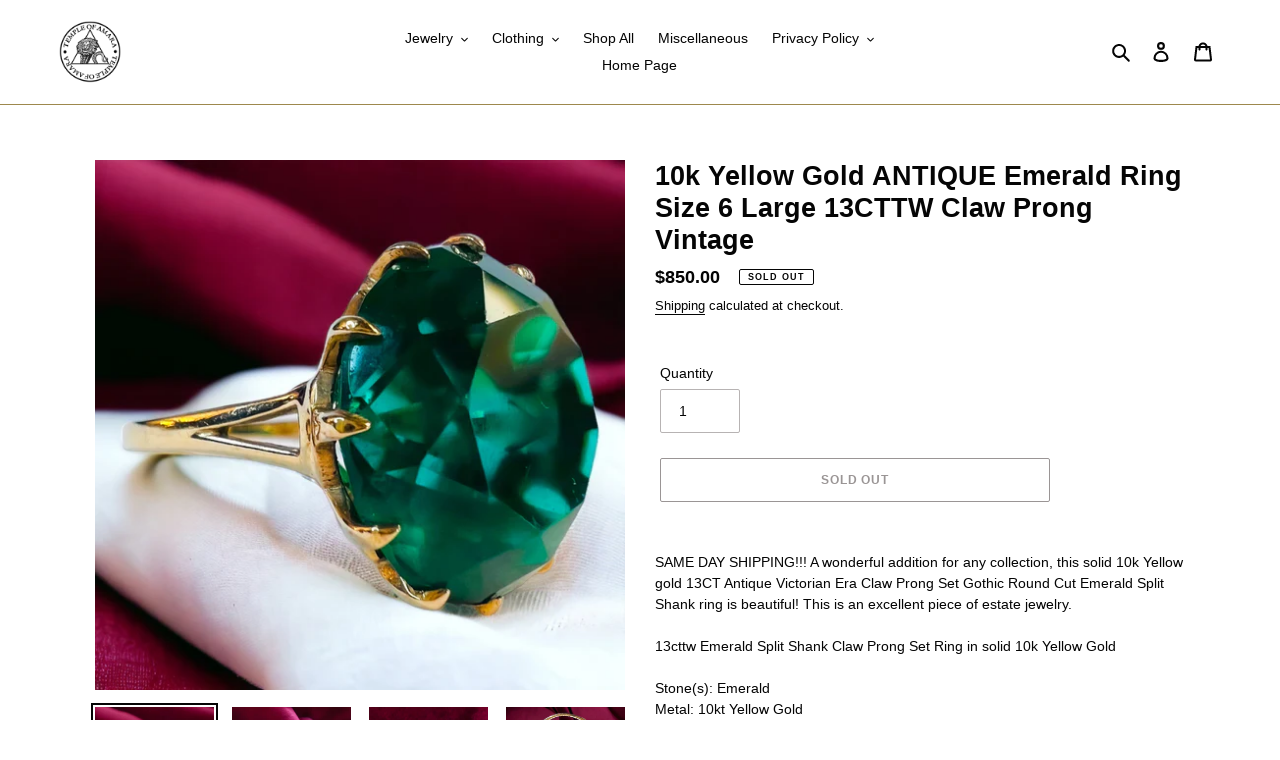

--- FILE ---
content_type: text/html; charset=utf-8
request_url: https://www.templeofamara.com/products/10k-yellow-gold-antique-emerald-ring-size-6-large-13cttw-claw-prong-vintage
body_size: 42165
content:
<!doctype html>
<html class="no-js" lang="en">
<head>
  <meta charset="utf-8">
  <meta http-equiv="X-UA-Compatible" content="IE=edge,chrome=1">
  <meta name="viewport" content="width=device-width,initial-scale=1">
  <meta name="theme-color" content="#352b2b">
<!-- Google Tag Manager -->
<script>(function(w,d,s,l,i){w[l]=w[l]||[];w[l].push({'gtm.start':
new Date().getTime(),event:'gtm.js'});var f=d.getElementsByTagName(s)[0],
j=d.createElement(s),dl=l!='dataLayer'?'&l='+l:'';j.async=true;j.src=
'https://www.googletagmanager.com/gtm.js?id='+i+dl;f.parentNode.insertBefore(j,f);
})(window,document,'script','dataLayer','GTM-NQSJ8RC9');</script>
<!-- End Google Tag Manager -->

  <script type="application/ld+json">
  {
    "@context": "http://schema.org",
    "@type": "BreadcrumbList",
  "itemListElement": [{
      "@type": "ListItem",
      "position": 1,
      "name": "Home",
      "item": "https://www.templeofamara.com"
    }]
  }
  </script> 
  <div>
</script>
        <title>Temple of Amara Fine Jewelry Estate Vintage and Antique Gold Jewelry</title>
        <meta name="description" content="As one of the most respected Antique, vintage and Estate jewelry dealers in the country, Temple of Amara Fine Jewelry offers attractive estate, vintage and antique real gold fine jewelry at an exceptional value. We provide highly competitive prices, free express shipping and same day processing, stress free returns and Luxury Gift Wrapping on all fine jewelry orders. New pieces added regularly! Antique Engagement Rings"/>
        <script type="application/ld+json">
            {
                "@context": "https://schema.org",
                "@type": "Organization",
                "name": "Temple of Amara Estate Vintage and Antique Fine Jewelry ",
                "url": "https://www.templeofamara.com",
                "description": "As one of the most respected vintage, antique and estate fine jewelry dealers in the country, Temple of Amara Fine Jewelry offers attractive estate, vintage and antique real gold fine jewelry at an exceptional value. We provide highly competitive prices, free express shipping and same day processing, stress free returns and Luxury Gift Wrapping on all fine jewelry orders. New pieces added regularly! antique engagement rings, victorian era jewelry, georgian era jewelry, art deco jewelry, art nouveau and more!",
                "image": "https://www.templeofamara.com/cdn/shop/files/019336d6-0617-48cf-b59f-6dd33cdb8db4_LP_1080x.jpg?v=1700756600",
                "logo": "https://www.templeofamara.com/cdn/shop/files/IMG_7402-PhotoRoom_29_1080x.png?v=1701190716",
                "sameAs": [
                    ""
                ],
                "telephone": "6619927872",
                "address": {
                    "@type": "PostalAddress",
                    "streetAddress": "657 East 350 South",
                    "addressLocality": "Hyrum ",
                    "addressRegion": "Utah",
                    "postalCode": "84321",
                    "addressCountry": "United States"
                }
            }</script>
        <script type="application/ld+json">
            {
                "@context": "https://schema.org",
                "@type": "WebSite",
                "name": "Temple of Amara Estate Vintage and Antique Fine Jewelry",
                "url": "https://www.templeofamara.com",
                "potentialAction": {
                    "@type": "SearchAction",
                    "query-input": "required name=query",
                    "target": "https://www.templeofamara.com/search?q={query}"
                }
             }</script>

  <script type="application/ld+json">
{
  "@context": "https://schema.org/",
  "@type": "Offer",
  "name": "Temple of Amara Estate Vintage Antique Fine Jewelry",
  "url": "https://www.templeofamara.com/",
  "image": "https://www.templeofamara.com/cdn/shop/files/PhotoRoom_20230411_171857_d4c5a5f8-b2c9-4a50-af7d-cc20b002bc32_720x.jpg?v=1681340601",
  "description": "As one of the most respected Antique, vintage and Estate jewelry dealers in the country, Temple of Amara Fine Jewelry offers attractive estate, vintage and antique real gold fine jewelry at an exceptional value. We provide highly competitive prices, free express shipping and same day processing, stress free returns and Luxury Gift Wrapping on all fine jewelry orders. New pieces added regularly! Antique Engagement Rings\"/>",
  "priceSpecification": {
    "@type": "PriceSpecification",
    "minPrice": "100",
    "maxPrice": "10000",
    "priceCurrency": "USD"
  },
  "alternateName": "Antique Engagement Rings Vintage Earrings Anniversary Gifts Valentines Day Gifts Mothers Day Solid Real Gold Victorian Era Georigan Era Engagement Rings",
  "addOn": {
    "@type": "Offer",
    "aggregateRating": {
      "@type": "AggregateRating",
      "itemReviewed": {
        "@type": "Organization",
        "name": "Temple of Amara Antique Fine Jewelry"
      },
      "ratingValue": "5",
      "ratingCount": "1"
    }
  },
  "aggregateRating": {
    "@type": "AggregateRating",
    "itemReviewed": {
      "@type": "Organization",
      "name": "Temple of Amara Estate Vintage Antique Fine Jewelry",
      "logo": "https://www.templeofamara.com/cdn/shop/files/IMG_1551-PhotoRoom_720x.png?v=1681339878",
      "url": "https://www.templeofamara.com/"
    },
    "ratingValue": "5",
    "ratingCount": "1",
    "reviewCount": "1",
    "bestRating": "5",
    "worstRating": "5"
  },
  "availability": "InStock",
  "availableDeliveryMethod": "Express Shipping",
  "category": {
    "@type": "Thing",
    "sameAs": "https://www.templeofamara.com/",
    "url": "https://www.templeofamara.com/",
    "name": "Temple of Amara Antique Vintage Estate Fine Jewelry",
    "description": "As one of the most respected Antique, vintage and Estate jewelry dealers in the country, Temple of Amara Fine Jewelry offers attractive estate, vintage and antique real gold fine jewelry at an exceptional value. We provide highly competitive prices, free express shipping and same day processing, stress free returns and Luxury Gift Wrapping on all fine jewelry orders. New pieces added regularly! Antique Engagement Rings"
  },
  "deliveryLeadTime": {
    "@type": "QuantitativeValue",
    "minValue": "1",
    "maxValue": "10"
  },
  "itemOffered": {
    "@type": "Product",
    "name": "Temple of Amara",
    "image": "https://www.templeofamara.com/cdn/shop/files/IMG_7402-PhotoRoom_29_360x.png?v=1701190716",
    "offers": {
      "@type": "Offer",
      "priceCurrency": "USD",
      "price": "999",
      "availability": "https://schema.org/InStock"
    },
    "aggregateRating": {
      "@type": "AggregateRating",
      "ratingValue": "5",
      "ratingCount": "1",
      "reviewCount": "1",
      "bestRating": "5",
      "worstRating": "5"
    },
    "review": {
      "@type": "Review",
      "author": {
        "@type": "Person",
        "name": "John Doe"
      },
      "description": "Came wrapped beautifully! This antique necklace is perfect for my wife! Thanks!",
      "url": "https://www.templeofamara.com/",
      "datePublished": "2024-01-01T00:00:00.000Z",
      "publisher": {
        "name": "Temple of Amara"
      }
    },
    "description": "As one of the most respected Antique, vintage and Estate jewelry dealers in the country, Temple of Amara Fine Jewelry offers attractive estate, vintage and antique real gold fine jewelry at an exceptional value. We provide highly competitive prices, free express shipping and same day processing, stress free returns and Luxury Gift Wrapping on all fine jewelry orders. New pieces added regularly! Antique Engagement Rings Valentines day gifts victorian era jewelry estate anniversary gift for wife",
    "brand": "Temple of Amara"
  },
  "seller": {
    "@type": "Organization",
    "name": "Temple of Amara Antique Vintage Estate Fine Jewelry",
    "logo": "https://www.templeofamara.com/cdn/shop/files/019336d6-0617-48cf-b59f-6dd33cdb8db4_LP_360x.jpg?v=1700756600",
    "url": "https://www.templeofamara.com/"
  },
  "shippingDetails": "Free Express Shipping on all Domestic Orders"
}
</script>
              </div> 
  
  <link rel="preconnect" href="https://cdn.shopify.com" crossorigin>
  <link rel="preconnect" href="https://fonts.shopify.com" crossorigin>
  <link rel="preconnect" href="https://monorail-edge.shopifysvc.com"><link rel="preload" href="//www.templeofamara.com/cdn/shop/t/7/assets/theme.css?v=130334378655867212291631743219" as="style">
  <link rel="preload" as="font" href="" type="font/woff2" crossorigin>
  <link rel="preload" as="font" href="" type="font/woff2" crossorigin>
  <link rel="preload" as="font" href="" type="font/woff2" crossorigin>
  <link rel="preload" href="//www.templeofamara.com/cdn/shop/t/7/assets/theme.js?v=159725726433643718111631743206" as="script">
  <link rel="preload" href="//www.templeofamara.com/cdn/shop/t/7/assets/lazysizes.js?v=63098554868324070131631743205" as="script"><link rel="canonical" href="https://www.templeofamara.com/products/10k-yellow-gold-antique-emerald-ring-size-6-large-13cttw-claw-prong-vintage"><link rel="shortcut icon" href="//www.templeofamara.com/cdn/shop/files/TOAEmblem_Gold_32x32.png?v=1629495972" type="image/png"><title>10k Yellow Gold ANTIQUE Emerald Ring Size 6 Large 13CTTW Claw Prong Vi
&ndash; Temple of Amara</title><meta name="description" content="SAME DAY SHIPPING!!! A wonderful addition for any collection, this solid 10k Yellow gold 13CT Antique Victorian Era Claw Prong Set Gothic Round Cut Emerald Split Shank ring is beautiful! This is an excellent piece of estate jewelry.13cttw Emerald Split Shank Claw Prong Set Ring in solid 10k Yellow GoldStone(s): Emerald"><!-- /snippets/social-meta-tags.liquid -->




<meta property="og:site_name" content="Temple of Amara ">
<meta property="og:url" content="https://www.templeofamara.com/products/10k-yellow-gold-antique-emerald-ring-size-6-large-13cttw-claw-prong-vintage">
<meta property="og:title" content="10k Yellow Gold ANTIQUE Emerald Ring Size 6 Large 13CTTW Claw Prong Vi">
<meta property="og:type" content="product">
<meta property="og:description" content="SAME DAY SHIPPING!!! A wonderful addition for any collection, this solid 10k Yellow gold 13CT Antique Victorian Era Claw Prong Set Gothic Round Cut Emerald Split Shank ring is beautiful! This is an excellent piece of estate jewelry.13cttw Emerald Split Shank Claw Prong Set Ring in solid 10k Yellow GoldStone(s): Emerald">

  <meta property="og:price:amount" content="850.00">
  <meta property="og:price:currency" content="USD">

<meta property="og:image" content="http://www.templeofamara.com/cdn/shop/files/e07b467b-b664-42b8-a4d0-1bfd6d6bc0c7_LP_1200x1200.jpg?v=1699396603"><meta property="og:image" content="http://www.templeofamara.com/cdn/shop/files/426816d2-a57c-4655-9e49-0a15e5b2c8bd_LP_1200x1200.jpg?v=1699396612"><meta property="og:image" content="http://www.templeofamara.com/cdn/shop/files/b44e449a-2f8b-435b-8cd6-fcfabc32afdb_LP_1200x1200.jpg?v=1699396603">
<meta property="og:image:secure_url" content="https://www.templeofamara.com/cdn/shop/files/e07b467b-b664-42b8-a4d0-1bfd6d6bc0c7_LP_1200x1200.jpg?v=1699396603"><meta property="og:image:secure_url" content="https://www.templeofamara.com/cdn/shop/files/426816d2-a57c-4655-9e49-0a15e5b2c8bd_LP_1200x1200.jpg?v=1699396612"><meta property="og:image:secure_url" content="https://www.templeofamara.com/cdn/shop/files/b44e449a-2f8b-435b-8cd6-fcfabc32afdb_LP_1200x1200.jpg?v=1699396603">


<meta name="twitter:card" content="summary_large_image">
<meta name="twitter:title" content="10k Yellow Gold ANTIQUE Emerald Ring Size 6 Large 13CTTW Claw Prong Vi">
<meta name="twitter:description" content="SAME DAY SHIPPING!!! A wonderful addition for any collection, this solid 10k Yellow gold 13CT Antique Victorian Era Claw Prong Set Gothic Round Cut Emerald Split Shank ring is beautiful! This is an excellent piece of estate jewelry.13cttw Emerald Split Shank Claw Prong Set Ring in solid 10k Yellow GoldStone(s): Emerald">

  
<style data-shopify>
:root {
    --color-text: #050505;
    --color-text-rgb: 5, 5, 5;
    --color-body-text: #050505;
    --color-sale-text: #ea0606;
    --color-small-button-text-border: #3a3a3a;
    --color-text-field: #ffffff;
    --color-text-field-text: #050505;
    --color-text-field-text-rgb: 5, 5, 5;

    --color-btn-primary: #352b2b;
    --color-btn-primary-darker: #191414;
    --color-btn-primary-text: #ffffff;

    --color-blankstate: rgba(5, 5, 5, 0.35);
    --color-blankstate-border: rgba(5, 5, 5, 0.2);
    --color-blankstate-background: rgba(5, 5, 5, 0.1);

    --color-text-focus:#454545;
    --color-overlay-text-focus:#e6e6e6;
    --color-btn-primary-focus:#5f4d4d;
    --color-btn-social-focus:#7b6a3c;
    --color-small-button-text-border-focus:#606060;
    --predictive-search-focus:#f2f2f2;

    --color-body: #ffffff;
    --color-bg: #ffffff;
    --color-bg-rgb: 255, 255, 255;
    --color-bg-alt: rgba(5, 5, 5, 0.05);
    --color-bg-currency-selector: rgba(5, 5, 5, 0.2);

    --color-overlay-title-text: #ffffff;
    --color-image-overlay: #685858;
    --color-image-overlay-rgb: 104, 88, 88;--opacity-image-overlay: 0.4;--hover-overlay-opacity: 0.8;

    --color-border: #9d884d;
    --color-border-form: #b7b3b3;
    --color-border-form-darker: #9e9999;

    --svg-select-icon: url(//www.templeofamara.com/cdn/shop/t/7/assets/ico-select.svg?v=14963379587851642431692678906);
    --slick-img-url: url(//www.templeofamara.com/cdn/shop/t/7/assets/ajax-loader.gif?v=41356863302472015721631743202);

    --font-weight-body--bold: 700;
    --font-weight-body--bolder: 700;

    --font-stack-header: Helvetica, Arial, sans-serif;
    --font-style-header: normal;
    --font-weight-header: 700;

    --font-stack-body: Helvetica, Arial, sans-serif;
    --font-style-body: normal;
    --font-weight-body: 400;

    --font-size-header: 20;

    --font-size-base: 14;

    --font-h1-desktop: 27;
    --font-h1-mobile: 25;
    --font-h2-desktop: 15;
    --font-h2-mobile: 14;
    --font-h3-mobile: 15;
    --font-h4-desktop: 13;
    --font-h4-mobile: 12;
    --font-h5-desktop: 11;
    --font-h5-mobile: 10;
    --font-h6-desktop: 10;
    --font-h6-mobile: 9;

    --font-mega-title-large-desktop: 50;

    --font-rich-text-large: 16;
    --font-rich-text-small: 12;

    
--color-video-bg: #f2f2f2;

    
    --global-color-image-loader-primary: rgba(5, 5, 5, 0.06);
    --global-color-image-loader-secondary: rgba(5, 5, 5, 0.12);
  }
</style>


  <style>*,::after,::before{box-sizing:border-box}body{margin:0}body,html{background-color:var(--color-body)}body,button{font-size:calc(var(--font-size-base) * 1px);font-family:var(--font-stack-body);font-style:var(--font-style-body);font-weight:var(--font-weight-body);color:var(--color-text);line-height:1.5}body,button{-webkit-font-smoothing:antialiased;-webkit-text-size-adjust:100%}.border-bottom{border-bottom:1px solid var(--color-border)}.btn--link{background-color:transparent;border:0;margin:0;color:var(--color-text);text-align:left}.text-right{text-align:right}.icon{display:inline-block;width:20px;height:20px;vertical-align:middle;fill:currentColor}.icon__fallback-text,.visually-hidden{position:absolute!important;overflow:hidden;clip:rect(0 0 0 0);height:1px;width:1px;margin:-1px;padding:0;border:0}svg.icon:not(.icon--full-color) circle,svg.icon:not(.icon--full-color) ellipse,svg.icon:not(.icon--full-color) g,svg.icon:not(.icon--full-color) line,svg.icon:not(.icon--full-color) path,svg.icon:not(.icon--full-color) polygon,svg.icon:not(.icon--full-color) polyline,svg.icon:not(.icon--full-color) rect,symbol.icon:not(.icon--full-color) circle,symbol.icon:not(.icon--full-color) ellipse,symbol.icon:not(.icon--full-color) g,symbol.icon:not(.icon--full-color) line,symbol.icon:not(.icon--full-color) path,symbol.icon:not(.icon--full-color) polygon,symbol.icon:not(.icon--full-color) polyline,symbol.icon:not(.icon--full-color) rect{fill:inherit;stroke:inherit}li{list-style:none}.list--inline{padding:0;margin:0}.list--inline>li{display:inline-block;margin-bottom:0;vertical-align:middle}a{color:var(--color-text);text-decoration:none}.h1,.h2,h1,h2{margin:0 0 17.5px;font-family:var(--font-stack-header);font-style:var(--font-style-header);font-weight:var(--font-weight-header);line-height:1.2;overflow-wrap:break-word;word-wrap:break-word}.h1 a,.h2 a,h1 a,h2 a{color:inherit;text-decoration:none;font-weight:inherit}.h1,h1{font-size:calc(((var(--font-h1-desktop))/ (var(--font-size-base))) * 1em);text-transform:none;letter-spacing:0}@media only screen and (max-width:749px){.h1,h1{font-size:calc(((var(--font-h1-mobile))/ (var(--font-size-base))) * 1em)}}.h2,h2{font-size:calc(((var(--font-h2-desktop))/ (var(--font-size-base))) * 1em);text-transform:uppercase;letter-spacing:.1em}@media only screen and (max-width:749px){.h2,h2{font-size:calc(((var(--font-h2-mobile))/ (var(--font-size-base))) * 1em)}}p{color:var(--color-body-text);margin:0 0 19.44444px}@media only screen and (max-width:749px){p{font-size:calc(((var(--font-size-base) - 1)/ (var(--font-size-base))) * 1em)}}p:last-child{margin-bottom:0}@media only screen and (max-width:749px){.small--hide{display:none!important}}.grid{list-style:none;margin:0;padding:0;margin-left:-30px}.grid::after{content:'';display:table;clear:both}@media only screen and (max-width:749px){.grid{margin-left:-22px}}.grid::after{content:'';display:table;clear:both}.grid--no-gutters{margin-left:0}.grid--no-gutters .grid__item{padding-left:0}.grid--table{display:table;table-layout:fixed;width:100%}.grid--table>.grid__item{float:none;display:table-cell;vertical-align:middle}.grid__item{float:left;padding-left:30px;width:100%}@media only screen and (max-width:749px){.grid__item{padding-left:22px}}.grid__item[class*="--push"]{position:relative}@media only screen and (min-width:750px){.medium-up--one-quarter{width:25%}.medium-up--push-one-third{width:33.33%}.medium-up--one-half{width:50%}.medium-up--push-one-third{left:33.33%;position:relative}}.site-header{position:relative;background-color:var(--color-body)}@media only screen and (max-width:749px){.site-header{border-bottom:1px solid var(--color-border)}}@media only screen and (min-width:750px){.site-header{padding:0 55px}.site-header.logo--center{padding-top:30px}}.site-header__logo{margin:15px 0}.logo-align--center .site-header__logo{text-align:center;margin:0 auto}@media only screen and (max-width:749px){.logo-align--center .site-header__logo{text-align:left;margin:15px 0}}@media only screen and (max-width:749px){.site-header__logo{padding-left:22px;text-align:left}.site-header__logo img{margin:0}}.site-header__logo-link{display:inline-block;word-break:break-word}@media only screen and (min-width:750px){.logo-align--center .site-header__logo-link{margin:0 auto}}.site-header__logo-image{display:block}@media only screen and (min-width:750px){.site-header__logo-image{margin:0 auto}}.site-header__logo-image img{width:100%}.site-header__logo-image--centered img{margin:0 auto}.site-header__logo img{display:block}.site-header__icons{position:relative;white-space:nowrap}@media only screen and (max-width:749px){.site-header__icons{width:auto;padding-right:13px}.site-header__icons .btn--link,.site-header__icons .site-header__cart{font-size:calc(((var(--font-size-base))/ (var(--font-size-base))) * 1em)}}.site-header__icons-wrapper{position:relative;display:-webkit-flex;display:-ms-flexbox;display:flex;width:100%;-ms-flex-align:center;-webkit-align-items:center;-moz-align-items:center;-ms-align-items:center;-o-align-items:center;align-items:center;-webkit-justify-content:flex-end;-ms-justify-content:flex-end;justify-content:flex-end}.site-header__account,.site-header__cart,.site-header__search{position:relative}.site-header__search.site-header__icon{display:none}@media only screen and (min-width:1400px){.site-header__search.site-header__icon{display:block}}.site-header__search-toggle{display:block}@media only screen and (min-width:750px){.site-header__account,.site-header__cart{padding:10px 11px}}.site-header__cart-title,.site-header__search-title{position:absolute!important;overflow:hidden;clip:rect(0 0 0 0);height:1px;width:1px;margin:-1px;padding:0;border:0;display:block;vertical-align:middle}.site-header__cart-title{margin-right:3px}.site-header__cart-count{display:flex;align-items:center;justify-content:center;position:absolute;right:.4rem;top:.2rem;font-weight:700;background-color:var(--color-btn-primary);color:var(--color-btn-primary-text);border-radius:50%;min-width:1em;height:1em}.site-header__cart-count span{font-family:HelveticaNeue,"Helvetica Neue",Helvetica,Arial,sans-serif;font-size:calc(11em / 16);line-height:1}@media only screen and (max-width:749px){.site-header__cart-count{top:calc(7em / 16);right:0;border-radius:50%;min-width:calc(19em / 16);height:calc(19em / 16)}}@media only screen and (max-width:749px){.site-header__cart-count span{padding:.25em calc(6em / 16);font-size:12px}}.site-header__menu{display:none}@media only screen and (max-width:749px){.site-header__icon{display:inline-block;vertical-align:middle;padding:10px 11px;margin:0}}@media only screen and (min-width:750px){.site-header__icon .icon-search{margin-right:3px}}.announcement-bar{z-index:10;position:relative;text-align:center;border-bottom:1px solid transparent;padding:2px}.announcement-bar__link{display:block}.announcement-bar__message{display:block;padding:11px 22px;font-size:calc(((16)/ (var(--font-size-base))) * 1em);font-weight:var(--font-weight-header)}@media only screen and (min-width:750px){.announcement-bar__message{padding-left:55px;padding-right:55px}}.site-nav{position:relative;padding:0;text-align:center;margin:25px 0}.site-nav a{padding:3px 10px}.site-nav__link{display:block;white-space:nowrap}.site-nav--centered .site-nav__link{padding-top:0}.site-nav__link .icon-chevron-down{width:calc(8em / 16);height:calc(8em / 16);margin-left:.5rem}.site-nav__label{border-bottom:1px solid transparent}.site-nav__link--active .site-nav__label{border-bottom-color:var(--color-text)}.site-nav__link--button{border:none;background-color:transparent;padding:3px 10px}.site-header__mobile-nav{z-index:11;position:relative;background-color:var(--color-body)}@media only screen and (max-width:749px){.site-header__mobile-nav{display:-webkit-flex;display:-ms-flexbox;display:flex;width:100%;-ms-flex-align:center;-webkit-align-items:center;-moz-align-items:center;-ms-align-items:center;-o-align-items:center;align-items:center}}.mobile-nav--open .icon-close{display:none}.main-content{opacity:0}.main-content .shopify-section{display:none}.main-content .shopify-section:first-child{display:inherit}.critical-hidden{display:none}</style>

  <script>
    window.performance.mark('debut:theme_stylesheet_loaded.start');

    function onLoadStylesheet() {
      performance.mark('debut:theme_stylesheet_loaded.end');
      performance.measure('debut:theme_stylesheet_loaded', 'debut:theme_stylesheet_loaded.start', 'debut:theme_stylesheet_loaded.end');

      var url = "//www.templeofamara.com/cdn/shop/t/7/assets/theme.css?v=130334378655867212291631743219";
      var link = document.querySelector('link[href="' + url + '"]');
      link.loaded = true;
      link.dispatchEvent(new Event('load'));
    }
  </script>

  <link rel="stylesheet" href="//www.templeofamara.com/cdn/shop/t/7/assets/theme.css?v=130334378655867212291631743219" type="text/css" media="print" onload="this.media='all';onLoadStylesheet()">

  <style>
    
    
    
    
    
    
  </style>

  <script>
    var theme = {
      breakpoints: {
        medium: 750,
        large: 990,
        widescreen: 1400
      },
      strings: {
        addToCart: "Add to cart",
        soldOut: "Sold out",
        unavailable: "Unavailable",
        regularPrice: "Regular price",
        salePrice: "Sale price",
        sale: "Sale",
        fromLowestPrice: "from [price]",
        vendor: "Vendor",
        showMore: "Show More",
        showLess: "Show Less",
        searchFor: "Search for",
        addressError: "Error looking up that address",
        addressNoResults: "No results for that address",
        addressQueryLimit: "You have exceeded the Google API usage limit. Consider upgrading to a \u003ca href=\"https:\/\/developers.google.com\/maps\/premium\/usage-limits\"\u003ePremium Plan\u003c\/a\u003e.",
        authError: "There was a problem authenticating your Google Maps account.",
        newWindow: "Opens in a new window.",
        external: "Opens external website.",
        newWindowExternal: "Opens external website in a new window.",
        removeLabel: "Remove [product]",
        update: "Update",
        quantity: "Quantity",
        discountedTotal: "Discounted total",
        regularTotal: "Regular total",
        priceColumn: "See Price column for discount details.",
        quantityMinimumMessage: "Quantity must be 1 or more",
        cartError: "There was an error while updating your cart. Please try again.",
        removedItemMessage: "Removed \u003cspan class=\"cart__removed-product-details\"\u003e([quantity]) [link]\u003c\/span\u003e from your cart.",
        unitPrice: "Unit price",
        unitPriceSeparator: "per",
        oneCartCount: "1 item",
        otherCartCount: "[count] items",
        quantityLabel: "Quantity: [count]",
        products: "Products",
        loading: "Loading",
        number_of_results: "[result_number] of [results_count]",
        number_of_results_found: "[results_count] results found",
        one_result_found: "1 result found"
      },
      moneyFormat: "${{amount}}",
      moneyFormatWithCurrency: "${{amount}} USD",
      settings: {
        predictiveSearchEnabled: true,
        predictiveSearchShowPrice: false,
        predictiveSearchShowVendor: false
      },
      stylesheet: "//www.templeofamara.com/cdn/shop/t/7/assets/theme.css?v=130334378655867212291631743219"
    }

    document.documentElement.className = document.documentElement.className.replace('no-js', 'js');
  </script><script src="//www.templeofamara.com/cdn/shop/t/7/assets/theme.js?v=159725726433643718111631743206" defer="defer"></script>
  <script src="//www.templeofamara.com/cdn/shop/t/7/assets/lazysizes.js?v=63098554868324070131631743205" async="async"></script>

  <script type="text/javascript">
    if (window.MSInputMethodContext && document.documentMode) {
      var scripts = document.getElementsByTagName('script')[0];
      var polyfill = document.createElement("script");
      polyfill.defer = true;
      polyfill.src = "//www.templeofamara.com/cdn/shop/t/7/assets/ie11CustomProperties.min.js?v=146208399201472936201631743204";

      scripts.parentNode.insertBefore(polyfill, scripts);
    }
  </script>

  <script>window.performance && window.performance.mark && window.performance.mark('shopify.content_for_header.start');</script><meta name="google-site-verification" content="G4zMJQb0aOIlCYsYQ0dJpnZF4dwz0lX36z9sCNv9ig0">
<meta name="facebook-domain-verification" content="xhc1g5zuqx56bbwmpet6yibt3ftnep">
<meta id="shopify-digital-wallet" name="shopify-digital-wallet" content="/48978329767/digital_wallets/dialog">
<meta name="shopify-checkout-api-token" content="5bf92376a5204bc9bf82933b35ec10ad">
<meta id="in-context-paypal-metadata" data-shop-id="48978329767" data-venmo-supported="true" data-environment="production" data-locale="en_US" data-paypal-v4="true" data-currency="USD">
<link rel="alternate" type="application/json+oembed" href="https://www.templeofamara.com/products/10k-yellow-gold-antique-emerald-ring-size-6-large-13cttw-claw-prong-vintage.oembed">
<script async="async" src="/checkouts/internal/preloads.js?locale=en-US"></script>
<link rel="preconnect" href="https://shop.app" crossorigin="anonymous">
<script async="async" src="https://shop.app/checkouts/internal/preloads.js?locale=en-US&shop_id=48978329767" crossorigin="anonymous"></script>
<script id="apple-pay-shop-capabilities" type="application/json">{"shopId":48978329767,"countryCode":"US","currencyCode":"USD","merchantCapabilities":["supports3DS"],"merchantId":"gid:\/\/shopify\/Shop\/48978329767","merchantName":"Temple of Amara ","requiredBillingContactFields":["postalAddress","email"],"requiredShippingContactFields":["postalAddress","email"],"shippingType":"shipping","supportedNetworks":["visa","masterCard","amex","discover","elo","jcb"],"total":{"type":"pending","label":"Temple of Amara ","amount":"1.00"},"shopifyPaymentsEnabled":true,"supportsSubscriptions":true}</script>
<script id="shopify-features" type="application/json">{"accessToken":"5bf92376a5204bc9bf82933b35ec10ad","betas":["rich-media-storefront-analytics"],"domain":"www.templeofamara.com","predictiveSearch":true,"shopId":48978329767,"locale":"en"}</script>
<script>var Shopify = Shopify || {};
Shopify.shop = "temple-of-amara.myshopify.com";
Shopify.locale = "en";
Shopify.currency = {"active":"USD","rate":"1.0"};
Shopify.country = "US";
Shopify.theme = {"name":"Debut with Installments message","id":126616436903,"schema_name":"Debut","schema_version":"17.4.1","theme_store_id":796,"role":"main"};
Shopify.theme.handle = "null";
Shopify.theme.style = {"id":null,"handle":null};
Shopify.cdnHost = "www.templeofamara.com/cdn";
Shopify.routes = Shopify.routes || {};
Shopify.routes.root = "/";</script>
<script type="module">!function(o){(o.Shopify=o.Shopify||{}).modules=!0}(window);</script>
<script>!function(o){function n(){var o=[];function n(){o.push(Array.prototype.slice.apply(arguments))}return n.q=o,n}var t=o.Shopify=o.Shopify||{};t.loadFeatures=n(),t.autoloadFeatures=n()}(window);</script>
<script>
  window.ShopifyPay = window.ShopifyPay || {};
  window.ShopifyPay.apiHost = "shop.app\/pay";
  window.ShopifyPay.redirectState = null;
</script>
<script id="shop-js-analytics" type="application/json">{"pageType":"product"}</script>
<script defer="defer" async type="module" src="//www.templeofamara.com/cdn/shopifycloud/shop-js/modules/v2/client.init-shop-cart-sync_BT-GjEfc.en.esm.js"></script>
<script defer="defer" async type="module" src="//www.templeofamara.com/cdn/shopifycloud/shop-js/modules/v2/chunk.common_D58fp_Oc.esm.js"></script>
<script defer="defer" async type="module" src="//www.templeofamara.com/cdn/shopifycloud/shop-js/modules/v2/chunk.modal_xMitdFEc.esm.js"></script>
<script type="module">
  await import("//www.templeofamara.com/cdn/shopifycloud/shop-js/modules/v2/client.init-shop-cart-sync_BT-GjEfc.en.esm.js");
await import("//www.templeofamara.com/cdn/shopifycloud/shop-js/modules/v2/chunk.common_D58fp_Oc.esm.js");
await import("//www.templeofamara.com/cdn/shopifycloud/shop-js/modules/v2/chunk.modal_xMitdFEc.esm.js");

  window.Shopify.SignInWithShop?.initShopCartSync?.({"fedCMEnabled":true,"windoidEnabled":true});

</script>
<script defer="defer" async type="module" src="//www.templeofamara.com/cdn/shopifycloud/shop-js/modules/v2/client.payment-terms_Ci9AEqFq.en.esm.js"></script>
<script defer="defer" async type="module" src="//www.templeofamara.com/cdn/shopifycloud/shop-js/modules/v2/chunk.common_D58fp_Oc.esm.js"></script>
<script defer="defer" async type="module" src="//www.templeofamara.com/cdn/shopifycloud/shop-js/modules/v2/chunk.modal_xMitdFEc.esm.js"></script>
<script type="module">
  await import("//www.templeofamara.com/cdn/shopifycloud/shop-js/modules/v2/client.payment-terms_Ci9AEqFq.en.esm.js");
await import("//www.templeofamara.com/cdn/shopifycloud/shop-js/modules/v2/chunk.common_D58fp_Oc.esm.js");
await import("//www.templeofamara.com/cdn/shopifycloud/shop-js/modules/v2/chunk.modal_xMitdFEc.esm.js");

  
</script>
<script>
  window.Shopify = window.Shopify || {};
  if (!window.Shopify.featureAssets) window.Shopify.featureAssets = {};
  window.Shopify.featureAssets['shop-js'] = {"shop-cart-sync":["modules/v2/client.shop-cart-sync_DZOKe7Ll.en.esm.js","modules/v2/chunk.common_D58fp_Oc.esm.js","modules/v2/chunk.modal_xMitdFEc.esm.js"],"init-fed-cm":["modules/v2/client.init-fed-cm_B6oLuCjv.en.esm.js","modules/v2/chunk.common_D58fp_Oc.esm.js","modules/v2/chunk.modal_xMitdFEc.esm.js"],"shop-cash-offers":["modules/v2/client.shop-cash-offers_D2sdYoxE.en.esm.js","modules/v2/chunk.common_D58fp_Oc.esm.js","modules/v2/chunk.modal_xMitdFEc.esm.js"],"shop-login-button":["modules/v2/client.shop-login-button_QeVjl5Y3.en.esm.js","modules/v2/chunk.common_D58fp_Oc.esm.js","modules/v2/chunk.modal_xMitdFEc.esm.js"],"pay-button":["modules/v2/client.pay-button_DXTOsIq6.en.esm.js","modules/v2/chunk.common_D58fp_Oc.esm.js","modules/v2/chunk.modal_xMitdFEc.esm.js"],"shop-button":["modules/v2/client.shop-button_DQZHx9pm.en.esm.js","modules/v2/chunk.common_D58fp_Oc.esm.js","modules/v2/chunk.modal_xMitdFEc.esm.js"],"avatar":["modules/v2/client.avatar_BTnouDA3.en.esm.js"],"init-windoid":["modules/v2/client.init-windoid_CR1B-cfM.en.esm.js","modules/v2/chunk.common_D58fp_Oc.esm.js","modules/v2/chunk.modal_xMitdFEc.esm.js"],"init-shop-for-new-customer-accounts":["modules/v2/client.init-shop-for-new-customer-accounts_C_vY_xzh.en.esm.js","modules/v2/client.shop-login-button_QeVjl5Y3.en.esm.js","modules/v2/chunk.common_D58fp_Oc.esm.js","modules/v2/chunk.modal_xMitdFEc.esm.js"],"init-shop-email-lookup-coordinator":["modules/v2/client.init-shop-email-lookup-coordinator_BI7n9ZSv.en.esm.js","modules/v2/chunk.common_D58fp_Oc.esm.js","modules/v2/chunk.modal_xMitdFEc.esm.js"],"init-shop-cart-sync":["modules/v2/client.init-shop-cart-sync_BT-GjEfc.en.esm.js","modules/v2/chunk.common_D58fp_Oc.esm.js","modules/v2/chunk.modal_xMitdFEc.esm.js"],"shop-toast-manager":["modules/v2/client.shop-toast-manager_DiYdP3xc.en.esm.js","modules/v2/chunk.common_D58fp_Oc.esm.js","modules/v2/chunk.modal_xMitdFEc.esm.js"],"init-customer-accounts":["modules/v2/client.init-customer-accounts_D9ZNqS-Q.en.esm.js","modules/v2/client.shop-login-button_QeVjl5Y3.en.esm.js","modules/v2/chunk.common_D58fp_Oc.esm.js","modules/v2/chunk.modal_xMitdFEc.esm.js"],"init-customer-accounts-sign-up":["modules/v2/client.init-customer-accounts-sign-up_iGw4briv.en.esm.js","modules/v2/client.shop-login-button_QeVjl5Y3.en.esm.js","modules/v2/chunk.common_D58fp_Oc.esm.js","modules/v2/chunk.modal_xMitdFEc.esm.js"],"shop-follow-button":["modules/v2/client.shop-follow-button_CqMgW2wH.en.esm.js","modules/v2/chunk.common_D58fp_Oc.esm.js","modules/v2/chunk.modal_xMitdFEc.esm.js"],"checkout-modal":["modules/v2/client.checkout-modal_xHeaAweL.en.esm.js","modules/v2/chunk.common_D58fp_Oc.esm.js","modules/v2/chunk.modal_xMitdFEc.esm.js"],"shop-login":["modules/v2/client.shop-login_D91U-Q7h.en.esm.js","modules/v2/chunk.common_D58fp_Oc.esm.js","modules/v2/chunk.modal_xMitdFEc.esm.js"],"lead-capture":["modules/v2/client.lead-capture_BJmE1dJe.en.esm.js","modules/v2/chunk.common_D58fp_Oc.esm.js","modules/v2/chunk.modal_xMitdFEc.esm.js"],"payment-terms":["modules/v2/client.payment-terms_Ci9AEqFq.en.esm.js","modules/v2/chunk.common_D58fp_Oc.esm.js","modules/v2/chunk.modal_xMitdFEc.esm.js"]};
</script>
<script>(function() {
  var isLoaded = false;
  function asyncLoad() {
    if (isLoaded) return;
    isLoaded = true;
    var urls = ["https:\/\/bingshoppingtool-t2app-prod.trafficmanager.net\/uet\/tracking_script?shop=temple-of-amara.myshopify.com","https:\/\/cdn.hextom.com\/js\/freeshippingbar.js?shop=temple-of-amara.myshopify.com"];
    for (var i = 0; i < urls.length; i++) {
      var s = document.createElement('script');
      s.type = 'text/javascript';
      s.async = true;
      s.src = urls[i];
      var x = document.getElementsByTagName('script')[0];
      x.parentNode.insertBefore(s, x);
    }
  };
  if(window.attachEvent) {
    window.attachEvent('onload', asyncLoad);
  } else {
    window.addEventListener('load', asyncLoad, false);
  }
})();</script>
<script id="__st">var __st={"a":48978329767,"offset":-25200,"reqid":"2f419111-82f0-493a-bb7d-d8e1a1d1115b-1769512807","pageurl":"www.templeofamara.com\/products\/10k-yellow-gold-antique-emerald-ring-size-6-large-13cttw-claw-prong-vintage","u":"4c71d5faee9f","p":"product","rtyp":"product","rid":7745813381287};</script>
<script>window.ShopifyPaypalV4VisibilityTracking = true;</script>
<script id="captcha-bootstrap">!function(){'use strict';const t='contact',e='account',n='new_comment',o=[[t,t],['blogs',n],['comments',n],[t,'customer']],c=[[e,'customer_login'],[e,'guest_login'],[e,'recover_customer_password'],[e,'create_customer']],r=t=>t.map((([t,e])=>`form[action*='/${t}']:not([data-nocaptcha='true']) input[name='form_type'][value='${e}']`)).join(','),a=t=>()=>t?[...document.querySelectorAll(t)].map((t=>t.form)):[];function s(){const t=[...o],e=r(t);return a(e)}const i='password',u='form_key',d=['recaptcha-v3-token','g-recaptcha-response','h-captcha-response',i],f=()=>{try{return window.sessionStorage}catch{return}},m='__shopify_v',_=t=>t.elements[u];function p(t,e,n=!1){try{const o=window.sessionStorage,c=JSON.parse(o.getItem(e)),{data:r}=function(t){const{data:e,action:n}=t;return t[m]||n?{data:e,action:n}:{data:t,action:n}}(c);for(const[e,n]of Object.entries(r))t.elements[e]&&(t.elements[e].value=n);n&&o.removeItem(e)}catch(o){console.error('form repopulation failed',{error:o})}}const l='form_type',E='cptcha';function T(t){t.dataset[E]=!0}const w=window,h=w.document,L='Shopify',v='ce_forms',y='captcha';let A=!1;((t,e)=>{const n=(g='f06e6c50-85a8-45c8-87d0-21a2b65856fe',I='https://cdn.shopify.com/shopifycloud/storefront-forms-hcaptcha/ce_storefront_forms_captcha_hcaptcha.v1.5.2.iife.js',D={infoText:'Protected by hCaptcha',privacyText:'Privacy',termsText:'Terms'},(t,e,n)=>{const o=w[L][v],c=o.bindForm;if(c)return c(t,g,e,D).then(n);var r;o.q.push([[t,g,e,D],n]),r=I,A||(h.body.append(Object.assign(h.createElement('script'),{id:'captcha-provider',async:!0,src:r})),A=!0)});var g,I,D;w[L]=w[L]||{},w[L][v]=w[L][v]||{},w[L][v].q=[],w[L][y]=w[L][y]||{},w[L][y].protect=function(t,e){n(t,void 0,e),T(t)},Object.freeze(w[L][y]),function(t,e,n,w,h,L){const[v,y,A,g]=function(t,e,n){const i=e?o:[],u=t?c:[],d=[...i,...u],f=r(d),m=r(i),_=r(d.filter((([t,e])=>n.includes(e))));return[a(f),a(m),a(_),s()]}(w,h,L),I=t=>{const e=t.target;return e instanceof HTMLFormElement?e:e&&e.form},D=t=>v().includes(t);t.addEventListener('submit',(t=>{const e=I(t);if(!e)return;const n=D(e)&&!e.dataset.hcaptchaBound&&!e.dataset.recaptchaBound,o=_(e),c=g().includes(e)&&(!o||!o.value);(n||c)&&t.preventDefault(),c&&!n&&(function(t){try{if(!f())return;!function(t){const e=f();if(!e)return;const n=_(t);if(!n)return;const o=n.value;o&&e.removeItem(o)}(t);const e=Array.from(Array(32),(()=>Math.random().toString(36)[2])).join('');!function(t,e){_(t)||t.append(Object.assign(document.createElement('input'),{type:'hidden',name:u})),t.elements[u].value=e}(t,e),function(t,e){const n=f();if(!n)return;const o=[...t.querySelectorAll(`input[type='${i}']`)].map((({name:t})=>t)),c=[...d,...o],r={};for(const[a,s]of new FormData(t).entries())c.includes(a)||(r[a]=s);n.setItem(e,JSON.stringify({[m]:1,action:t.action,data:r}))}(t,e)}catch(e){console.error('failed to persist form',e)}}(e),e.submit())}));const S=(t,e)=>{t&&!t.dataset[E]&&(n(t,e.some((e=>e===t))),T(t))};for(const o of['focusin','change'])t.addEventListener(o,(t=>{const e=I(t);D(e)&&S(e,y())}));const B=e.get('form_key'),M=e.get(l),P=B&&M;t.addEventListener('DOMContentLoaded',(()=>{const t=y();if(P)for(const e of t)e.elements[l].value===M&&p(e,B);[...new Set([...A(),...v().filter((t=>'true'===t.dataset.shopifyCaptcha))])].forEach((e=>S(e,t)))}))}(h,new URLSearchParams(w.location.search),n,t,e,['guest_login'])})(!0,!0)}();</script>
<script integrity="sha256-4kQ18oKyAcykRKYeNunJcIwy7WH5gtpwJnB7kiuLZ1E=" data-source-attribution="shopify.loadfeatures" defer="defer" src="//www.templeofamara.com/cdn/shopifycloud/storefront/assets/storefront/load_feature-a0a9edcb.js" crossorigin="anonymous"></script>
<script crossorigin="anonymous" defer="defer" src="//www.templeofamara.com/cdn/shopifycloud/storefront/assets/shopify_pay/storefront-65b4c6d7.js?v=20250812"></script>
<script data-source-attribution="shopify.dynamic_checkout.dynamic.init">var Shopify=Shopify||{};Shopify.PaymentButton=Shopify.PaymentButton||{isStorefrontPortableWallets:!0,init:function(){window.Shopify.PaymentButton.init=function(){};var t=document.createElement("script");t.src="https://www.templeofamara.com/cdn/shopifycloud/portable-wallets/latest/portable-wallets.en.js",t.type="module",document.head.appendChild(t)}};
</script>
<script data-source-attribution="shopify.dynamic_checkout.buyer_consent">
  function portableWalletsHideBuyerConsent(e){var t=document.getElementById("shopify-buyer-consent"),n=document.getElementById("shopify-subscription-policy-button");t&&n&&(t.classList.add("hidden"),t.setAttribute("aria-hidden","true"),n.removeEventListener("click",e))}function portableWalletsShowBuyerConsent(e){var t=document.getElementById("shopify-buyer-consent"),n=document.getElementById("shopify-subscription-policy-button");t&&n&&(t.classList.remove("hidden"),t.removeAttribute("aria-hidden"),n.addEventListener("click",e))}window.Shopify?.PaymentButton&&(window.Shopify.PaymentButton.hideBuyerConsent=portableWalletsHideBuyerConsent,window.Shopify.PaymentButton.showBuyerConsent=portableWalletsShowBuyerConsent);
</script>
<script>
  function portableWalletsCleanup(e){e&&e.src&&console.error("Failed to load portable wallets script "+e.src);var t=document.querySelectorAll("shopify-accelerated-checkout .shopify-payment-button__skeleton, shopify-accelerated-checkout-cart .wallet-cart-button__skeleton"),e=document.getElementById("shopify-buyer-consent");for(let e=0;e<t.length;e++)t[e].remove();e&&e.remove()}function portableWalletsNotLoadedAsModule(e){e instanceof ErrorEvent&&"string"==typeof e.message&&e.message.includes("import.meta")&&"string"==typeof e.filename&&e.filename.includes("portable-wallets")&&(window.removeEventListener("error",portableWalletsNotLoadedAsModule),window.Shopify.PaymentButton.failedToLoad=e,"loading"===document.readyState?document.addEventListener("DOMContentLoaded",window.Shopify.PaymentButton.init):window.Shopify.PaymentButton.init())}window.addEventListener("error",portableWalletsNotLoadedAsModule);
</script>

<script type="module" src="https://www.templeofamara.com/cdn/shopifycloud/portable-wallets/latest/portable-wallets.en.js" onError="portableWalletsCleanup(this)" crossorigin="anonymous"></script>
<script nomodule>
  document.addEventListener("DOMContentLoaded", portableWalletsCleanup);
</script>

<link id="shopify-accelerated-checkout-styles" rel="stylesheet" media="screen" href="https://www.templeofamara.com/cdn/shopifycloud/portable-wallets/latest/accelerated-checkout-backwards-compat.css" crossorigin="anonymous">
<style id="shopify-accelerated-checkout-cart">
        #shopify-buyer-consent {
  margin-top: 1em;
  display: inline-block;
  width: 100%;
}

#shopify-buyer-consent.hidden {
  display: none;
}

#shopify-subscription-policy-button {
  background: none;
  border: none;
  padding: 0;
  text-decoration: underline;
  font-size: inherit;
  cursor: pointer;
}

#shopify-subscription-policy-button::before {
  box-shadow: none;
}

      </style>

<script>window.performance && window.performance.mark && window.performance.mark('shopify.content_for_header.end');</script>
<link href="https://monorail-edge.shopifysvc.com" rel="dns-prefetch">
<script>(function(){if ("sendBeacon" in navigator && "performance" in window) {try {var session_token_from_headers = performance.getEntriesByType('navigation')[0].serverTiming.find(x => x.name == '_s').description;} catch {var session_token_from_headers = undefined;}var session_cookie_matches = document.cookie.match(/_shopify_s=([^;]*)/);var session_token_from_cookie = session_cookie_matches && session_cookie_matches.length === 2 ? session_cookie_matches[1] : "";var session_token = session_token_from_headers || session_token_from_cookie || "";function handle_abandonment_event(e) {var entries = performance.getEntries().filter(function(entry) {return /monorail-edge.shopifysvc.com/.test(entry.name);});if (!window.abandonment_tracked && entries.length === 0) {window.abandonment_tracked = true;var currentMs = Date.now();var navigation_start = performance.timing.navigationStart;var payload = {shop_id: 48978329767,url: window.location.href,navigation_start,duration: currentMs - navigation_start,session_token,page_type: "product"};window.navigator.sendBeacon("https://monorail-edge.shopifysvc.com/v1/produce", JSON.stringify({schema_id: "online_store_buyer_site_abandonment/1.1",payload: payload,metadata: {event_created_at_ms: currentMs,event_sent_at_ms: currentMs}}));}}window.addEventListener('pagehide', handle_abandonment_event);}}());</script>
<script id="web-pixels-manager-setup">(function e(e,d,r,n,o){if(void 0===o&&(o={}),!Boolean(null===(a=null===(i=window.Shopify)||void 0===i?void 0:i.analytics)||void 0===a?void 0:a.replayQueue)){var i,a;window.Shopify=window.Shopify||{};var t=window.Shopify;t.analytics=t.analytics||{};var s=t.analytics;s.replayQueue=[],s.publish=function(e,d,r){return s.replayQueue.push([e,d,r]),!0};try{self.performance.mark("wpm:start")}catch(e){}var l=function(){var e={modern:/Edge?\/(1{2}[4-9]|1[2-9]\d|[2-9]\d{2}|\d{4,})\.\d+(\.\d+|)|Firefox\/(1{2}[4-9]|1[2-9]\d|[2-9]\d{2}|\d{4,})\.\d+(\.\d+|)|Chrom(ium|e)\/(9{2}|\d{3,})\.\d+(\.\d+|)|(Maci|X1{2}).+ Version\/(15\.\d+|(1[6-9]|[2-9]\d|\d{3,})\.\d+)([,.]\d+|)( \(\w+\)|)( Mobile\/\w+|) Safari\/|Chrome.+OPR\/(9{2}|\d{3,})\.\d+\.\d+|(CPU[ +]OS|iPhone[ +]OS|CPU[ +]iPhone|CPU IPhone OS|CPU iPad OS)[ +]+(15[._]\d+|(1[6-9]|[2-9]\d|\d{3,})[._]\d+)([._]\d+|)|Android:?[ /-](13[3-9]|1[4-9]\d|[2-9]\d{2}|\d{4,})(\.\d+|)(\.\d+|)|Android.+Firefox\/(13[5-9]|1[4-9]\d|[2-9]\d{2}|\d{4,})\.\d+(\.\d+|)|Android.+Chrom(ium|e)\/(13[3-9]|1[4-9]\d|[2-9]\d{2}|\d{4,})\.\d+(\.\d+|)|SamsungBrowser\/([2-9]\d|\d{3,})\.\d+/,legacy:/Edge?\/(1[6-9]|[2-9]\d|\d{3,})\.\d+(\.\d+|)|Firefox\/(5[4-9]|[6-9]\d|\d{3,})\.\d+(\.\d+|)|Chrom(ium|e)\/(5[1-9]|[6-9]\d|\d{3,})\.\d+(\.\d+|)([\d.]+$|.*Safari\/(?![\d.]+ Edge\/[\d.]+$))|(Maci|X1{2}).+ Version\/(10\.\d+|(1[1-9]|[2-9]\d|\d{3,})\.\d+)([,.]\d+|)( \(\w+\)|)( Mobile\/\w+|) Safari\/|Chrome.+OPR\/(3[89]|[4-9]\d|\d{3,})\.\d+\.\d+|(CPU[ +]OS|iPhone[ +]OS|CPU[ +]iPhone|CPU IPhone OS|CPU iPad OS)[ +]+(10[._]\d+|(1[1-9]|[2-9]\d|\d{3,})[._]\d+)([._]\d+|)|Android:?[ /-](13[3-9]|1[4-9]\d|[2-9]\d{2}|\d{4,})(\.\d+|)(\.\d+|)|Mobile Safari.+OPR\/([89]\d|\d{3,})\.\d+\.\d+|Android.+Firefox\/(13[5-9]|1[4-9]\d|[2-9]\d{2}|\d{4,})\.\d+(\.\d+|)|Android.+Chrom(ium|e)\/(13[3-9]|1[4-9]\d|[2-9]\d{2}|\d{4,})\.\d+(\.\d+|)|Android.+(UC? ?Browser|UCWEB|U3)[ /]?(15\.([5-9]|\d{2,})|(1[6-9]|[2-9]\d|\d{3,})\.\d+)\.\d+|SamsungBrowser\/(5\.\d+|([6-9]|\d{2,})\.\d+)|Android.+MQ{2}Browser\/(14(\.(9|\d{2,})|)|(1[5-9]|[2-9]\d|\d{3,})(\.\d+|))(\.\d+|)|K[Aa][Ii]OS\/(3\.\d+|([4-9]|\d{2,})\.\d+)(\.\d+|)/},d=e.modern,r=e.legacy,n=navigator.userAgent;return n.match(d)?"modern":n.match(r)?"legacy":"unknown"}(),u="modern"===l?"modern":"legacy",c=(null!=n?n:{modern:"",legacy:""})[u],f=function(e){return[e.baseUrl,"/wpm","/b",e.hashVersion,"modern"===e.buildTarget?"m":"l",".js"].join("")}({baseUrl:d,hashVersion:r,buildTarget:u}),m=function(e){var d=e.version,r=e.bundleTarget,n=e.surface,o=e.pageUrl,i=e.monorailEndpoint;return{emit:function(e){var a=e.status,t=e.errorMsg,s=(new Date).getTime(),l=JSON.stringify({metadata:{event_sent_at_ms:s},events:[{schema_id:"web_pixels_manager_load/3.1",payload:{version:d,bundle_target:r,page_url:o,status:a,surface:n,error_msg:t},metadata:{event_created_at_ms:s}}]});if(!i)return console&&console.warn&&console.warn("[Web Pixels Manager] No Monorail endpoint provided, skipping logging."),!1;try{return self.navigator.sendBeacon.bind(self.navigator)(i,l)}catch(e){}var u=new XMLHttpRequest;try{return u.open("POST",i,!0),u.setRequestHeader("Content-Type","text/plain"),u.send(l),!0}catch(e){return console&&console.warn&&console.warn("[Web Pixels Manager] Got an unhandled error while logging to Monorail."),!1}}}}({version:r,bundleTarget:l,surface:e.surface,pageUrl:self.location.href,monorailEndpoint:e.monorailEndpoint});try{o.browserTarget=l,function(e){var d=e.src,r=e.async,n=void 0===r||r,o=e.onload,i=e.onerror,a=e.sri,t=e.scriptDataAttributes,s=void 0===t?{}:t,l=document.createElement("script"),u=document.querySelector("head"),c=document.querySelector("body");if(l.async=n,l.src=d,a&&(l.integrity=a,l.crossOrigin="anonymous"),s)for(var f in s)if(Object.prototype.hasOwnProperty.call(s,f))try{l.dataset[f]=s[f]}catch(e){}if(o&&l.addEventListener("load",o),i&&l.addEventListener("error",i),u)u.appendChild(l);else{if(!c)throw new Error("Did not find a head or body element to append the script");c.appendChild(l)}}({src:f,async:!0,onload:function(){if(!function(){var e,d;return Boolean(null===(d=null===(e=window.Shopify)||void 0===e?void 0:e.analytics)||void 0===d?void 0:d.initialized)}()){var d=window.webPixelsManager.init(e)||void 0;if(d){var r=window.Shopify.analytics;r.replayQueue.forEach((function(e){var r=e[0],n=e[1],o=e[2];d.publishCustomEvent(r,n,o)})),r.replayQueue=[],r.publish=d.publishCustomEvent,r.visitor=d.visitor,r.initialized=!0}}},onerror:function(){return m.emit({status:"failed",errorMsg:"".concat(f," has failed to load")})},sri:function(e){var d=/^sha384-[A-Za-z0-9+/=]+$/;return"string"==typeof e&&d.test(e)}(c)?c:"",scriptDataAttributes:o}),m.emit({status:"loading"})}catch(e){m.emit({status:"failed",errorMsg:(null==e?void 0:e.message)||"Unknown error"})}}})({shopId: 48978329767,storefrontBaseUrl: "https://www.templeofamara.com",extensionsBaseUrl: "https://extensions.shopifycdn.com/cdn/shopifycloud/web-pixels-manager",monorailEndpoint: "https://monorail-edge.shopifysvc.com/unstable/produce_batch",surface: "storefront-renderer",enabledBetaFlags: ["2dca8a86"],webPixelsConfigList: [{"id":"1685815463","configuration":"{\"ti\":\"17551247\",\"endpoint\":\"https:\/\/bat.bing.com\/action\/0\"}","eventPayloadVersion":"v1","runtimeContext":"STRICT","scriptVersion":"5ee93563fe31b11d2d65e2f09a5229dc","type":"APP","apiClientId":2997493,"privacyPurposes":["ANALYTICS","MARKETING","SALE_OF_DATA"],"dataSharingAdjustments":{"protectedCustomerApprovalScopes":["read_customer_personal_data"]}},{"id":"578715815","configuration":"{\"config\":\"{\\\"pixel_id\\\":\\\"G-14BFQ8NP8Q\\\",\\\"target_country\\\":\\\"US\\\",\\\"gtag_events\\\":[{\\\"type\\\":\\\"begin_checkout\\\",\\\"action_label\\\":\\\"G-14BFQ8NP8Q\\\"},{\\\"type\\\":\\\"search\\\",\\\"action_label\\\":\\\"G-14BFQ8NP8Q\\\"},{\\\"type\\\":\\\"view_item\\\",\\\"action_label\\\":[\\\"G-14BFQ8NP8Q\\\",\\\"MC-8E2TGD724T\\\"]},{\\\"type\\\":\\\"purchase\\\",\\\"action_label\\\":[\\\"G-14BFQ8NP8Q\\\",\\\"MC-8E2TGD724T\\\"]},{\\\"type\\\":\\\"page_view\\\",\\\"action_label\\\":[\\\"G-14BFQ8NP8Q\\\",\\\"MC-8E2TGD724T\\\"]},{\\\"type\\\":\\\"add_payment_info\\\",\\\"action_label\\\":\\\"G-14BFQ8NP8Q\\\"},{\\\"type\\\":\\\"add_to_cart\\\",\\\"action_label\\\":\\\"G-14BFQ8NP8Q\\\"}],\\\"enable_monitoring_mode\\\":false}\"}","eventPayloadVersion":"v1","runtimeContext":"OPEN","scriptVersion":"b2a88bafab3e21179ed38636efcd8a93","type":"APP","apiClientId":1780363,"privacyPurposes":[],"dataSharingAdjustments":{"protectedCustomerApprovalScopes":["read_customer_address","read_customer_email","read_customer_name","read_customer_personal_data","read_customer_phone"]}},{"id":"65700007","configuration":"{\"tagID\":\"2614129943481\"}","eventPayloadVersion":"v1","runtimeContext":"STRICT","scriptVersion":"18031546ee651571ed29edbe71a3550b","type":"APP","apiClientId":3009811,"privacyPurposes":["ANALYTICS","MARKETING","SALE_OF_DATA"],"dataSharingAdjustments":{"protectedCustomerApprovalScopes":["read_customer_address","read_customer_email","read_customer_name","read_customer_personal_data","read_customer_phone"]}},{"id":"110166183","eventPayloadVersion":"v1","runtimeContext":"LAX","scriptVersion":"1","type":"CUSTOM","privacyPurposes":["ANALYTICS"],"name":"Google Analytics tag (migrated)"},{"id":"shopify-app-pixel","configuration":"{}","eventPayloadVersion":"v1","runtimeContext":"STRICT","scriptVersion":"0450","apiClientId":"shopify-pixel","type":"APP","privacyPurposes":["ANALYTICS","MARKETING"]},{"id":"shopify-custom-pixel","eventPayloadVersion":"v1","runtimeContext":"LAX","scriptVersion":"0450","apiClientId":"shopify-pixel","type":"CUSTOM","privacyPurposes":["ANALYTICS","MARKETING"]}],isMerchantRequest: false,initData: {"shop":{"name":"Temple of Amara ","paymentSettings":{"currencyCode":"USD"},"myshopifyDomain":"temple-of-amara.myshopify.com","countryCode":"US","storefrontUrl":"https:\/\/www.templeofamara.com"},"customer":null,"cart":null,"checkout":null,"productVariants":[{"price":{"amount":850.0,"currencyCode":"USD"},"product":{"title":"10k Yellow Gold ANTIQUE Emerald Ring Size 6 Large 13CTTW Claw Prong Vintage","vendor":"Estate","id":"7745813381287","untranslatedTitle":"10k Yellow Gold ANTIQUE Emerald Ring Size 6 Large 13CTTW Claw Prong Vintage","url":"\/products\/10k-yellow-gold-antique-emerald-ring-size-6-large-13cttw-claw-prong-vintage","type":"Rings"},"id":"43575550705831","image":{"src":"\/\/www.templeofamara.com\/cdn\/shop\/files\/e07b467b-b664-42b8-a4d0-1bfd6d6bc0c7_LP.jpg?v=1699396603"},"sku":"","title":"Default Title","untranslatedTitle":"Default Title"}],"purchasingCompany":null},},"https://www.templeofamara.com/cdn","fcfee988w5aeb613cpc8e4bc33m6693e112",{"modern":"","legacy":""},{"shopId":"48978329767","storefrontBaseUrl":"https:\/\/www.templeofamara.com","extensionBaseUrl":"https:\/\/extensions.shopifycdn.com\/cdn\/shopifycloud\/web-pixels-manager","surface":"storefront-renderer","enabledBetaFlags":"[\"2dca8a86\"]","isMerchantRequest":"false","hashVersion":"fcfee988w5aeb613cpc8e4bc33m6693e112","publish":"custom","events":"[[\"page_viewed\",{}],[\"product_viewed\",{\"productVariant\":{\"price\":{\"amount\":850.0,\"currencyCode\":\"USD\"},\"product\":{\"title\":\"10k Yellow Gold ANTIQUE Emerald Ring Size 6 Large 13CTTW Claw Prong Vintage\",\"vendor\":\"Estate\",\"id\":\"7745813381287\",\"untranslatedTitle\":\"10k Yellow Gold ANTIQUE Emerald Ring Size 6 Large 13CTTW Claw Prong Vintage\",\"url\":\"\/products\/10k-yellow-gold-antique-emerald-ring-size-6-large-13cttw-claw-prong-vintage\",\"type\":\"Rings\"},\"id\":\"43575550705831\",\"image\":{\"src\":\"\/\/www.templeofamara.com\/cdn\/shop\/files\/e07b467b-b664-42b8-a4d0-1bfd6d6bc0c7_LP.jpg?v=1699396603\"},\"sku\":\"\",\"title\":\"Default Title\",\"untranslatedTitle\":\"Default Title\"}}]]"});</script><script>
  window.ShopifyAnalytics = window.ShopifyAnalytics || {};
  window.ShopifyAnalytics.meta = window.ShopifyAnalytics.meta || {};
  window.ShopifyAnalytics.meta.currency = 'USD';
  var meta = {"product":{"id":7745813381287,"gid":"gid:\/\/shopify\/Product\/7745813381287","vendor":"Estate","type":"Rings","handle":"10k-yellow-gold-antique-emerald-ring-size-6-large-13cttw-claw-prong-vintage","variants":[{"id":43575550705831,"price":85000,"name":"10k Yellow Gold ANTIQUE Emerald Ring Size 6 Large 13CTTW Claw Prong Vintage","public_title":null,"sku":""}],"remote":false},"page":{"pageType":"product","resourceType":"product","resourceId":7745813381287,"requestId":"2f419111-82f0-493a-bb7d-d8e1a1d1115b-1769512807"}};
  for (var attr in meta) {
    window.ShopifyAnalytics.meta[attr] = meta[attr];
  }
</script>
<script class="analytics">
  (function () {
    var customDocumentWrite = function(content) {
      var jquery = null;

      if (window.jQuery) {
        jquery = window.jQuery;
      } else if (window.Checkout && window.Checkout.$) {
        jquery = window.Checkout.$;
      }

      if (jquery) {
        jquery('body').append(content);
      }
    };

    var hasLoggedConversion = function(token) {
      if (token) {
        return document.cookie.indexOf('loggedConversion=' + token) !== -1;
      }
      return false;
    }

    var setCookieIfConversion = function(token) {
      if (token) {
        var twoMonthsFromNow = new Date(Date.now());
        twoMonthsFromNow.setMonth(twoMonthsFromNow.getMonth() + 2);

        document.cookie = 'loggedConversion=' + token + '; expires=' + twoMonthsFromNow;
      }
    }

    var trekkie = window.ShopifyAnalytics.lib = window.trekkie = window.trekkie || [];
    if (trekkie.integrations) {
      return;
    }
    trekkie.methods = [
      'identify',
      'page',
      'ready',
      'track',
      'trackForm',
      'trackLink'
    ];
    trekkie.factory = function(method) {
      return function() {
        var args = Array.prototype.slice.call(arguments);
        args.unshift(method);
        trekkie.push(args);
        return trekkie;
      };
    };
    for (var i = 0; i < trekkie.methods.length; i++) {
      var key = trekkie.methods[i];
      trekkie[key] = trekkie.factory(key);
    }
    trekkie.load = function(config) {
      trekkie.config = config || {};
      trekkie.config.initialDocumentCookie = document.cookie;
      var first = document.getElementsByTagName('script')[0];
      var script = document.createElement('script');
      script.type = 'text/javascript';
      script.onerror = function(e) {
        var scriptFallback = document.createElement('script');
        scriptFallback.type = 'text/javascript';
        scriptFallback.onerror = function(error) {
                var Monorail = {
      produce: function produce(monorailDomain, schemaId, payload) {
        var currentMs = new Date().getTime();
        var event = {
          schema_id: schemaId,
          payload: payload,
          metadata: {
            event_created_at_ms: currentMs,
            event_sent_at_ms: currentMs
          }
        };
        return Monorail.sendRequest("https://" + monorailDomain + "/v1/produce", JSON.stringify(event));
      },
      sendRequest: function sendRequest(endpointUrl, payload) {
        // Try the sendBeacon API
        if (window && window.navigator && typeof window.navigator.sendBeacon === 'function' && typeof window.Blob === 'function' && !Monorail.isIos12()) {
          var blobData = new window.Blob([payload], {
            type: 'text/plain'
          });

          if (window.navigator.sendBeacon(endpointUrl, blobData)) {
            return true;
          } // sendBeacon was not successful

        } // XHR beacon

        var xhr = new XMLHttpRequest();

        try {
          xhr.open('POST', endpointUrl);
          xhr.setRequestHeader('Content-Type', 'text/plain');
          xhr.send(payload);
        } catch (e) {
          console.log(e);
        }

        return false;
      },
      isIos12: function isIos12() {
        return window.navigator.userAgent.lastIndexOf('iPhone; CPU iPhone OS 12_') !== -1 || window.navigator.userAgent.lastIndexOf('iPad; CPU OS 12_') !== -1;
      }
    };
    Monorail.produce('monorail-edge.shopifysvc.com',
      'trekkie_storefront_load_errors/1.1',
      {shop_id: 48978329767,
      theme_id: 126616436903,
      app_name: "storefront",
      context_url: window.location.href,
      source_url: "//www.templeofamara.com/cdn/s/trekkie.storefront.a804e9514e4efded663580eddd6991fcc12b5451.min.js"});

        };
        scriptFallback.async = true;
        scriptFallback.src = '//www.templeofamara.com/cdn/s/trekkie.storefront.a804e9514e4efded663580eddd6991fcc12b5451.min.js';
        first.parentNode.insertBefore(scriptFallback, first);
      };
      script.async = true;
      script.src = '//www.templeofamara.com/cdn/s/trekkie.storefront.a804e9514e4efded663580eddd6991fcc12b5451.min.js';
      first.parentNode.insertBefore(script, first);
    };
    trekkie.load(
      {"Trekkie":{"appName":"storefront","development":false,"defaultAttributes":{"shopId":48978329767,"isMerchantRequest":null,"themeId":126616436903,"themeCityHash":"263996839916116301","contentLanguage":"en","currency":"USD","eventMetadataId":"43e5192f-c22d-4296-af17-e88b36aa0320"},"isServerSideCookieWritingEnabled":true,"monorailRegion":"shop_domain","enabledBetaFlags":["65f19447"]},"Session Attribution":{},"S2S":{"facebookCapiEnabled":false,"source":"trekkie-storefront-renderer","apiClientId":580111}}
    );

    var loaded = false;
    trekkie.ready(function() {
      if (loaded) return;
      loaded = true;

      window.ShopifyAnalytics.lib = window.trekkie;

      var originalDocumentWrite = document.write;
      document.write = customDocumentWrite;
      try { window.ShopifyAnalytics.merchantGoogleAnalytics.call(this); } catch(error) {};
      document.write = originalDocumentWrite;

      window.ShopifyAnalytics.lib.page(null,{"pageType":"product","resourceType":"product","resourceId":7745813381287,"requestId":"2f419111-82f0-493a-bb7d-d8e1a1d1115b-1769512807","shopifyEmitted":true});

      var match = window.location.pathname.match(/checkouts\/(.+)\/(thank_you|post_purchase)/)
      var token = match? match[1]: undefined;
      if (!hasLoggedConversion(token)) {
        setCookieIfConversion(token);
        window.ShopifyAnalytics.lib.track("Viewed Product",{"currency":"USD","variantId":43575550705831,"productId":7745813381287,"productGid":"gid:\/\/shopify\/Product\/7745813381287","name":"10k Yellow Gold ANTIQUE Emerald Ring Size 6 Large 13CTTW Claw Prong Vintage","price":"850.00","sku":"","brand":"Estate","variant":null,"category":"Rings","nonInteraction":true,"remote":false},undefined,undefined,{"shopifyEmitted":true});
      window.ShopifyAnalytics.lib.track("monorail:\/\/trekkie_storefront_viewed_product\/1.1",{"currency":"USD","variantId":43575550705831,"productId":7745813381287,"productGid":"gid:\/\/shopify\/Product\/7745813381287","name":"10k Yellow Gold ANTIQUE Emerald Ring Size 6 Large 13CTTW Claw Prong Vintage","price":"850.00","sku":"","brand":"Estate","variant":null,"category":"Rings","nonInteraction":true,"remote":false,"referer":"https:\/\/www.templeofamara.com\/products\/10k-yellow-gold-antique-emerald-ring-size-6-large-13cttw-claw-prong-vintage"});
      }
    });


        var eventsListenerScript = document.createElement('script');
        eventsListenerScript.async = true;
        eventsListenerScript.src = "//www.templeofamara.com/cdn/shopifycloud/storefront/assets/shop_events_listener-3da45d37.js";
        document.getElementsByTagName('head')[0].appendChild(eventsListenerScript);

})();</script>
  <script>
  if (!window.ga || (window.ga && typeof window.ga !== 'function')) {
    window.ga = function ga() {
      (window.ga.q = window.ga.q || []).push(arguments);
      if (window.Shopify && window.Shopify.analytics && typeof window.Shopify.analytics.publish === 'function') {
        window.Shopify.analytics.publish("ga_stub_called", {}, {sendTo: "google_osp_migration"});
      }
      console.error("Shopify's Google Analytics stub called with:", Array.from(arguments), "\nSee https://help.shopify.com/manual/promoting-marketing/pixels/pixel-migration#google for more information.");
    };
    if (window.Shopify && window.Shopify.analytics && typeof window.Shopify.analytics.publish === 'function') {
      window.Shopify.analytics.publish("ga_stub_initialized", {}, {sendTo: "google_osp_migration"});
    }
  }
</script>
<script
  defer
  src="https://www.templeofamara.com/cdn/shopifycloud/perf-kit/shopify-perf-kit-3.0.4.min.js"
  data-application="storefront-renderer"
  data-shop-id="48978329767"
  data-render-region="gcp-us-east1"
  data-page-type="product"
  data-theme-instance-id="126616436903"
  data-theme-name="Debut"
  data-theme-version="17.4.1"
  data-monorail-region="shop_domain"
  data-resource-timing-sampling-rate="10"
  data-shs="true"
  data-shs-beacon="true"
  data-shs-export-with-fetch="true"
  data-shs-logs-sample-rate="1"
  data-shs-beacon-endpoint="https://www.templeofamara.com/api/collect"
></script>
</head>

<body class="template-product">
  <!-- Google Tag Manager (noscript) -->
<noscript><iframe src="https://www.googletagmanager.com/ns.html?id=GTM-NQSJ8RC9"
height="0" width="0" style="display:none;visibility:hidden"></iframe></noscript>
<!-- End Google Tag Manager (noscript) -->

  <a class="in-page-link visually-hidden skip-link" href="#MainContent">Skip to content</a><style data-shopify>

  .cart-popup {
    box-shadow: 1px 1px 10px 2px rgba(157, 136, 77, 0.5);
  }</style><div class="cart-popup-wrapper cart-popup-wrapper--hidden critical-hidden" role="dialog" aria-modal="true" aria-labelledby="CartPopupHeading" data-cart-popup-wrapper>
  <div class="cart-popup" data-cart-popup tabindex="-1">
    <div class="cart-popup__header">
      <h2 id="CartPopupHeading" class="cart-popup__heading">Just added to your cart</h2>
      <button class="cart-popup__close" aria-label="Close" data-cart-popup-close><svg aria-hidden="true" focusable="false" role="presentation" class="icon icon-close" viewBox="0 0 40 40"><path d="M23.868 20.015L39.117 4.78c1.11-1.108 1.11-2.77 0-3.877-1.109-1.108-2.773-1.108-3.882 0L19.986 16.137 4.737.904C3.628-.204 1.965-.204.856.904c-1.11 1.108-1.11 2.77 0 3.877l15.249 15.234L.855 35.248c-1.108 1.108-1.108 2.77 0 3.877.555.554 1.248.831 1.942.831s1.386-.277 1.94-.83l15.25-15.234 15.248 15.233c.555.554 1.248.831 1.941.831s1.387-.277 1.941-.83c1.11-1.109 1.11-2.77 0-3.878L23.868 20.015z" class="layer"/></svg></button>
    </div>
    <div class="cart-popup-item">
      <div class="cart-popup-item__image-wrapper hide" data-cart-popup-image-wrapper data-image-loading-animation></div>
      <div class="cart-popup-item__description">
        <div>
          <h3 class="cart-popup-item__title" data-cart-popup-title></h3>
          <ul class="product-details" aria-label="Product details" data-cart-popup-product-details></ul>
        </div>
        <div class="cart-popup-item__quantity">
          <span class="visually-hidden" data-cart-popup-quantity-label></span>
          <span aria-hidden="true">Qty:</span>
          <span aria-hidden="true" data-cart-popup-quantity></span>
        </div>
      </div>
    </div>

    <a href="/cart" class="cart-popup__cta-link btn btn--secondary-accent">
      View cart (<span data-cart-popup-cart-quantity></span>)
    </a>

    <div class="cart-popup__dismiss">
      <button class="cart-popup__dismiss-button text-link text-link--accent" data-cart-popup-dismiss>
        Continue shopping
      </button>
    </div>
  </div>
</div>

<div id="shopify-section-header" class="shopify-section">
  <!-- Google tag (gtag.js) -->
<script async src="https://www.googletagmanager.com/gtag/js?id=G-14BFQ8NP8Q"></script>
<script>
  window.dataLayer = window.dataLayer || [];
  function gtag(){dataLayer.push(arguments);}
  gtag('js', new Date());

  gtag('config', 'G-14BFQ8NP8Q');
</script>
  <style>
    
      .site-header__logo-image {
        max-width: 70px;
      }
    

    
      .site-header__logo-image {
        margin: 0;
      }
    
  </style>


<div id="SearchDrawer" class="search-bar drawer drawer--top critical-hidden" role="dialog" aria-modal="true" aria-label="Search" data-predictive-search-drawer>
  <div class="search-bar__interior">
    <div class="search-form__container" data-search-form-container>
      <form class="search-form search-bar__form" action="/search" method="get" role="search">
        <div class="search-form__input-wrapper">
          <input
            type="text"
            name="q"
            placeholder="Search"
            role="combobox"
            aria-autocomplete="list"
            aria-owns="predictive-search-results"
            aria-expanded="false"
            aria-label="Search"
            aria-haspopup="listbox"
            class="search-form__input search-bar__input"
            data-predictive-search-drawer-input
          />
          <input type="hidden" name="options[prefix]" value="last" aria-hidden="true" />
          <div class="predictive-search-wrapper predictive-search-wrapper--drawer" data-predictive-search-mount="drawer"></div>
        </div>

        <button class="search-bar__submit search-form__submit"
          type="submit"
          data-search-form-submit>
          <svg aria-hidden="true" focusable="false" role="presentation" class="icon icon-search" viewBox="0 0 37 40"><path d="M35.6 36l-9.8-9.8c4.1-5.4 3.6-13.2-1.3-18.1-5.4-5.4-14.2-5.4-19.7 0-5.4 5.4-5.4 14.2 0 19.7 2.6 2.6 6.1 4.1 9.8 4.1 3 0 5.9-1 8.3-2.8l9.8 9.8c.4.4.9.6 1.4.6s1-.2 1.4-.6c.9-.9.9-2.1.1-2.9zm-20.9-8.2c-2.6 0-5.1-1-7-2.9-3.9-3.9-3.9-10.1 0-14C9.6 9 12.2 8 14.7 8s5.1 1 7 2.9c3.9 3.9 3.9 10.1 0 14-1.9 1.9-4.4 2.9-7 2.9z"/></svg>
          <span class="icon__fallback-text">Submit</span>
        </button>
      </form>

      <div class="search-bar__actions">
        <button type="button" class="btn--link search-bar__close js-drawer-close">
          <svg aria-hidden="true" focusable="false" role="presentation" class="icon icon-close" viewBox="0 0 40 40"><path d="M23.868 20.015L39.117 4.78c1.11-1.108 1.11-2.77 0-3.877-1.109-1.108-2.773-1.108-3.882 0L19.986 16.137 4.737.904C3.628-.204 1.965-.204.856.904c-1.11 1.108-1.11 2.77 0 3.877l15.249 15.234L.855 35.248c-1.108 1.108-1.108 2.77 0 3.877.555.554 1.248.831 1.942.831s1.386-.277 1.94-.83l15.25-15.234 15.248 15.233c.555.554 1.248.831 1.941.831s1.387-.277 1.941-.83c1.11-1.109 1.11-2.77 0-3.878L23.868 20.015z" class="layer"/></svg>
          <span class="icon__fallback-text">Close search</span>
        </button>
      </div>
    </div>
  </div>
</div>


<div data-section-id="header" data-section-type="header-section" data-header-section>
  
    
  

  <header class="site-header border-bottom logo--left" role="banner">
    <div class="grid grid--no-gutters grid--table site-header__mobile-nav">
      

      <div class="grid__item medium-up--one-quarter logo-align--left">
        
        
          <div class="h2 site-header__logo">
        
          
<a href="/" class="site-header__logo-image" data-image-loading-animation>
              
              <img class="lazyload js"
                   src="//www.templeofamara.com/cdn/shop/files/Untitled_design_3_300x300.png?v=1692671420"
                   data-src="//www.templeofamara.com/cdn/shop/files/Untitled_design_3_{width}x.png?v=1692671420"
                   data-widths="[180, 360, 540, 720, 900, 1080, 1296, 1512, 1728, 2048]"
                   data-aspectratio="1.0"
                   data-sizes="auto"
                   alt="Temple of Amara "
                   style="max-width: 70px">
              <noscript>
                
                <img src="//www.templeofamara.com/cdn/shop/files/Untitled_design_3_70x.png?v=1692671420"
                     srcset="//www.templeofamara.com/cdn/shop/files/Untitled_design_3_70x.png?v=1692671420 1x, //www.templeofamara.com/cdn/shop/files/Untitled_design_3_70x@2x.png?v=1692671420 2x"
                     alt="Temple of Amara "
                     style="max-width: 70px;">
              </noscript>
            </a>
          
        
          </div>
        
      </div>

      
        <nav class="grid__item medium-up--one-half small--hide" id="AccessibleNav" role="navigation">
          
<ul class="site-nav list--inline" id="SiteNav">
  



    
      <li class="site-nav--has-dropdown" data-has-dropdowns>
        <button class="site-nav__link site-nav__link--main site-nav__link--button" type="button" aria-expanded="false" aria-controls="SiteNavLabel-jewelry">
          <span class="site-nav__label">Jewelry</span><svg aria-hidden="true" focusable="false" role="presentation" class="icon icon-chevron-down" viewBox="0 0 9 9"><path d="M8.542 2.558a.625.625 0 0 1 0 .884l-3.6 3.6a.626.626 0 0 1-.884 0l-3.6-3.6a.625.625 0 1 1 .884-.884L4.5 5.716l3.158-3.158a.625.625 0 0 1 .884 0z" fill="#fff"/></svg>
        </button>

        <div class="site-nav__dropdown critical-hidden" id="SiteNavLabel-jewelry">
          
            <ul>
              
                <li>
                  <a href="/collections/jewelry"
                  class="site-nav__link site-nav__child-link"
                  
                >
                    <span class="site-nav__label">ALL</span>
                  </a>
                </li>
              
                <li>
                  <a href="/collections/rings"
                  class="site-nav__link site-nav__child-link"
                  
                >
                    <span class="site-nav__label">Rings</span>
                  </a>
                </li>
              
                <li>
                  <a href="/collections/necklaces"
                  class="site-nav__link site-nav__child-link"
                  
                >
                    <span class="site-nav__label">Necklaces</span>
                  </a>
                </li>
              
                <li>
                  <a href="/collections/earrings"
                  class="site-nav__link site-nav__child-link"
                  
                >
                    <span class="site-nav__label">Earrings</span>
                  </a>
                </li>
              
                <li>
                  <a href="/collections/bracelets"
                  class="site-nav__link site-nav__child-link"
                  
                >
                    <span class="site-nav__label">Bracelets</span>
                  </a>
                </li>
              
                <li>
                  <a href="/collections/miscellaneous"
                  class="site-nav__link site-nav__child-link site-nav__link--last"
                  
                >
                    <span class="site-nav__label">Exquisite Finds</span>
                  </a>
                </li>
              
            </ul>
          
        </div>
      </li>
    
  



    
      <li class="site-nav--has-dropdown" data-has-dropdowns>
        <button class="site-nav__link site-nav__link--main site-nav__link--button" type="button" aria-expanded="false" aria-controls="SiteNavLabel-clothing">
          <span class="site-nav__label">Clothing</span><svg aria-hidden="true" focusable="false" role="presentation" class="icon icon-chevron-down" viewBox="0 0 9 9"><path d="M8.542 2.558a.625.625 0 0 1 0 .884l-3.6 3.6a.626.626 0 0 1-.884 0l-3.6-3.6a.625.625 0 1 1 .884-.884L4.5 5.716l3.158-3.158a.625.625 0 0 1 .884 0z" fill="#fff"/></svg>
        </button>

        <div class="site-nav__dropdown critical-hidden" id="SiteNavLabel-clothing">
          
            <ul>
              
                <li>
                  <a href="/collections/shirts"
                  class="site-nav__link site-nav__child-link"
                  
                >
                    <span class="site-nav__label">Shirts</span>
                  </a>
                </li>
              
                <li>
                  <a href="/collections/hoodies-sweaters"
                  class="site-nav__link site-nav__child-link"
                  
                >
                    <span class="site-nav__label">Hoodies &amp; Sweaters</span>
                  </a>
                </li>
              
                <li>
                  <a href="/collections/pants-leggings"
                  class="site-nav__link site-nav__child-link"
                  
                >
                    <span class="site-nav__label">Pants &amp; Leggings</span>
                  </a>
                </li>
              
                <li>
                  <a href="/collections/shoes-slides"
                  class="site-nav__link site-nav__child-link"
                  
                >
                    <span class="site-nav__label">Shoes &amp; Slides</span>
                  </a>
                </li>
              
                <li>
                  <a href="/collections/hats"
                  class="site-nav__link site-nav__child-link"
                  
                >
                    <span class="site-nav__label">Hats</span>
                  </a>
                </li>
              
                <li>
                  <a href="/collections/accessories"
                  class="site-nav__link site-nav__child-link site-nav__link--last"
                  
                >
                    <span class="site-nav__label">Accessories</span>
                  </a>
                </li>
              
            </ul>
          
        </div>
      </li>
    
  



    
      <li >
        <a href="/collections/all"
          class="site-nav__link site-nav__link--main"
          
        >
          <span class="site-nav__label">Shop All</span>
        </a>
      </li>
    
  



    
      <li >
        <a href="/collections/miscellaneous"
          class="site-nav__link site-nav__link--main"
          
        >
          <span class="site-nav__label">Miscellaneous</span>
        </a>
      </li>
    
  



    
      <li class="site-nav--has-dropdown" data-has-dropdowns>
        <button class="site-nav__link site-nav__link--main site-nav__link--button" type="button" aria-expanded="false" aria-controls="SiteNavLabel-privacy-policy">
          <span class="site-nav__label">Privacy Policy</span><svg aria-hidden="true" focusable="false" role="presentation" class="icon icon-chevron-down" viewBox="0 0 9 9"><path d="M8.542 2.558a.625.625 0 0 1 0 .884l-3.6 3.6a.626.626 0 0 1-.884 0l-3.6-3.6a.625.625 0 1 1 .884-.884L4.5 5.716l3.158-3.158a.625.625 0 0 1 .884 0z" fill="#fff"/></svg>
        </button>

        <div class="site-nav__dropdown critical-hidden" id="SiteNavLabel-privacy-policy">
          
            <ul>
              
                <li>
                  <a href="/policies/shipping-policy"
                  class="site-nav__link site-nav__child-link"
                  
                >
                    <span class="site-nav__label">Shipping Policy</span>
                  </a>
                </li>
              
                <li>
                  <a href="/policies/refund-policy"
                  class="site-nav__link site-nav__child-link site-nav__link--last"
                  
                >
                    <span class="site-nav__label">Refund Policy</span>
                  </a>
                </li>
              
            </ul>
          
        </div>
      </li>
    
  



    
      <li >
        <a href="/"
          class="site-nav__link site-nav__link--main"
          
        >
          <span class="site-nav__label">Home Page</span>
        </a>
      </li>
    
  
</ul>

        </nav>
      

      <div class="grid__item medium-up--one-quarter text-right site-header__icons site-header__icons--plus">
        <div class="site-header__icons-wrapper">

          <button type="button" class="btn--link site-header__icon site-header__search-toggle js-drawer-open-top" data-predictive-search-open-drawer>
            <svg aria-hidden="true" focusable="false" role="presentation" class="icon icon-search" viewBox="0 0 37 40"><path d="M35.6 36l-9.8-9.8c4.1-5.4 3.6-13.2-1.3-18.1-5.4-5.4-14.2-5.4-19.7 0-5.4 5.4-5.4 14.2 0 19.7 2.6 2.6 6.1 4.1 9.8 4.1 3 0 5.9-1 8.3-2.8l9.8 9.8c.4.4.9.6 1.4.6s1-.2 1.4-.6c.9-.9.9-2.1.1-2.9zm-20.9-8.2c-2.6 0-5.1-1-7-2.9-3.9-3.9-3.9-10.1 0-14C9.6 9 12.2 8 14.7 8s5.1 1 7 2.9c3.9 3.9 3.9 10.1 0 14-1.9 1.9-4.4 2.9-7 2.9z"/></svg>
            <span class="icon__fallback-text">Search</span>
          </button>

          
            
              <a href="/account/login" class="site-header__icon site-header__account">
                <svg aria-hidden="true" focusable="false" role="presentation" class="icon icon-login" viewBox="0 0 28.33 37.68"><path d="M14.17 14.9a7.45 7.45 0 1 0-7.5-7.45 7.46 7.46 0 0 0 7.5 7.45zm0-10.91a3.45 3.45 0 1 1-3.5 3.46A3.46 3.46 0 0 1 14.17 4zM14.17 16.47A14.18 14.18 0 0 0 0 30.68c0 1.41.66 4 5.11 5.66a27.17 27.17 0 0 0 9.06 1.34c6.54 0 14.17-1.84 14.17-7a14.18 14.18 0 0 0-14.17-14.21zm0 17.21c-6.3 0-10.17-1.77-10.17-3a10.17 10.17 0 1 1 20.33 0c.01 1.23-3.86 3-10.16 3z"/></svg>
                <span class="icon__fallback-text">Log in</span>
              </a>
            
          

          <a href="/cart" class="site-header__icon site-header__cart">
            <svg aria-hidden="true" focusable="false" role="presentation" class="icon icon-cart" viewBox="0 0 37 40"><path d="M36.5 34.8L33.3 8h-5.9C26.7 3.9 23 .8 18.5.8S10.3 3.9 9.6 8H3.7L.5 34.8c-.2 1.5.4 2.4.9 3 .5.5 1.4 1.2 3.1 1.2h28c1.3 0 2.4-.4 3.1-1.3.7-.7 1-1.8.9-2.9zm-18-30c2.2 0 4.1 1.4 4.7 3.2h-9.5c.7-1.9 2.6-3.2 4.8-3.2zM4.5 35l2.8-23h2.2v3c0 1.1.9 2 2 2s2-.9 2-2v-3h10v3c0 1.1.9 2 2 2s2-.9 2-2v-3h2.2l2.8 23h-28z"/></svg>
            <span class="icon__fallback-text">Cart</span>
            <div id="CartCount" class="site-header__cart-count hide critical-hidden" data-cart-count-bubble>
              <span data-cart-count>0</span>
              <span class="icon__fallback-text medium-up--hide">items</span>
            </div>
          </a>

          
            <button type="button" class="btn--link site-header__icon site-header__menu js-mobile-nav-toggle mobile-nav--open" aria-controls="MobileNav"  aria-expanded="false" aria-label="Menu">
              <svg aria-hidden="true" focusable="false" role="presentation" class="icon icon-hamburger" viewBox="0 0 37 40"><path d="M33.5 25h-30c-1.1 0-2-.9-2-2s.9-2 2-2h30c1.1 0 2 .9 2 2s-.9 2-2 2zm0-11.5h-30c-1.1 0-2-.9-2-2s.9-2 2-2h30c1.1 0 2 .9 2 2s-.9 2-2 2zm0 23h-30c-1.1 0-2-.9-2-2s.9-2 2-2h30c1.1 0 2 .9 2 2s-.9 2-2 2z"/></svg>
              <svg aria-hidden="true" focusable="false" role="presentation" class="icon icon-close" viewBox="0 0 40 40"><path d="M23.868 20.015L39.117 4.78c1.11-1.108 1.11-2.77 0-3.877-1.109-1.108-2.773-1.108-3.882 0L19.986 16.137 4.737.904C3.628-.204 1.965-.204.856.904c-1.11 1.108-1.11 2.77 0 3.877l15.249 15.234L.855 35.248c-1.108 1.108-1.108 2.77 0 3.877.555.554 1.248.831 1.942.831s1.386-.277 1.94-.83l15.25-15.234 15.248 15.233c.555.554 1.248.831 1.941.831s1.387-.277 1.941-.83c1.11-1.109 1.11-2.77 0-3.878L23.868 20.015z" class="layer"/></svg>
            </button>
          
        </div>

      </div>
    </div>

    <nav class="mobile-nav-wrapper medium-up--hide critical-hidden" role="navigation">
      <ul id="MobileNav" class="mobile-nav">
        
<li class="mobile-nav__item border-bottom">
            
              
              <button type="button" class="btn--link js-toggle-submenu mobile-nav__link" data-target="jewelry-1" data-level="1" aria-expanded="false">
                <span class="mobile-nav__label">Jewelry</span>
                <div class="mobile-nav__icon">
                  <svg aria-hidden="true" focusable="false" role="presentation" class="icon icon-chevron-right" viewBox="0 0 14 14"><path d="M3.871.604c.44-.439 1.152-.439 1.591 0l5.515 5.515s-.049-.049.003.004l.082.08c.439.44.44 1.153 0 1.592l-5.6 5.6a1.125 1.125 0 0 1-1.59-1.59L8.675 7 3.87 2.195a1.125 1.125 0 0 1 0-1.59z" fill="#fff"/></svg>
                </div>
              </button>
              <ul class="mobile-nav__dropdown" data-parent="jewelry-1" data-level="2">
                <li class="visually-hidden" tabindex="-1" data-menu-title="2">Jewelry Menu</li>
                <li class="mobile-nav__item border-bottom">
                  <div class="mobile-nav__table">
                    <div class="mobile-nav__table-cell mobile-nav__return">
                      <button class="btn--link js-toggle-submenu mobile-nav__return-btn" type="button" aria-expanded="true" aria-label="Jewelry">
                        <svg aria-hidden="true" focusable="false" role="presentation" class="icon icon-chevron-left" viewBox="0 0 14 14"><path d="M10.129.604a1.125 1.125 0 0 0-1.591 0L3.023 6.12s.049-.049-.003.004l-.082.08c-.439.44-.44 1.153 0 1.592l5.6 5.6a1.125 1.125 0 0 0 1.59-1.59L5.325 7l4.805-4.805c.44-.439.44-1.151 0-1.59z" fill="#fff"/></svg>
                      </button>
                    </div>
                    <span class="mobile-nav__sublist-link mobile-nav__sublist-header mobile-nav__sublist-header--main-nav-parent">
                      <span class="mobile-nav__label">Jewelry</span>
                    </span>
                  </div>
                </li>

                
                  <li class="mobile-nav__item border-bottom">
                    
                      <a href="/collections/jewelry"
                        class="mobile-nav__sublist-link"
                        
                      >
                        <span class="mobile-nav__label">ALL</span>
                      </a>
                    
                  </li>
                
                  <li class="mobile-nav__item border-bottom">
                    
                      <a href="/collections/rings"
                        class="mobile-nav__sublist-link"
                        
                      >
                        <span class="mobile-nav__label">Rings</span>
                      </a>
                    
                  </li>
                
                  <li class="mobile-nav__item border-bottom">
                    
                      <a href="/collections/necklaces"
                        class="mobile-nav__sublist-link"
                        
                      >
                        <span class="mobile-nav__label">Necklaces</span>
                      </a>
                    
                  </li>
                
                  <li class="mobile-nav__item border-bottom">
                    
                      <a href="/collections/earrings"
                        class="mobile-nav__sublist-link"
                        
                      >
                        <span class="mobile-nav__label">Earrings</span>
                      </a>
                    
                  </li>
                
                  <li class="mobile-nav__item border-bottom">
                    
                      <a href="/collections/bracelets"
                        class="mobile-nav__sublist-link"
                        
                      >
                        <span class="mobile-nav__label">Bracelets</span>
                      </a>
                    
                  </li>
                
                  <li class="mobile-nav__item">
                    
                      <a href="/collections/miscellaneous"
                        class="mobile-nav__sublist-link"
                        
                      >
                        <span class="mobile-nav__label">Exquisite Finds</span>
                      </a>
                    
                  </li>
                
              </ul>
            
          </li>
        
<li class="mobile-nav__item border-bottom">
            
              
              <button type="button" class="btn--link js-toggle-submenu mobile-nav__link" data-target="clothing-2" data-level="1" aria-expanded="false">
                <span class="mobile-nav__label">Clothing</span>
                <div class="mobile-nav__icon">
                  <svg aria-hidden="true" focusable="false" role="presentation" class="icon icon-chevron-right" viewBox="0 0 14 14"><path d="M3.871.604c.44-.439 1.152-.439 1.591 0l5.515 5.515s-.049-.049.003.004l.082.08c.439.44.44 1.153 0 1.592l-5.6 5.6a1.125 1.125 0 0 1-1.59-1.59L8.675 7 3.87 2.195a1.125 1.125 0 0 1 0-1.59z" fill="#fff"/></svg>
                </div>
              </button>
              <ul class="mobile-nav__dropdown" data-parent="clothing-2" data-level="2">
                <li class="visually-hidden" tabindex="-1" data-menu-title="2">Clothing Menu</li>
                <li class="mobile-nav__item border-bottom">
                  <div class="mobile-nav__table">
                    <div class="mobile-nav__table-cell mobile-nav__return">
                      <button class="btn--link js-toggle-submenu mobile-nav__return-btn" type="button" aria-expanded="true" aria-label="Clothing">
                        <svg aria-hidden="true" focusable="false" role="presentation" class="icon icon-chevron-left" viewBox="0 0 14 14"><path d="M10.129.604a1.125 1.125 0 0 0-1.591 0L3.023 6.12s.049-.049-.003.004l-.082.08c-.439.44-.44 1.153 0 1.592l5.6 5.6a1.125 1.125 0 0 0 1.59-1.59L5.325 7l4.805-4.805c.44-.439.44-1.151 0-1.59z" fill="#fff"/></svg>
                      </button>
                    </div>
                    <span class="mobile-nav__sublist-link mobile-nav__sublist-header mobile-nav__sublist-header--main-nav-parent">
                      <span class="mobile-nav__label">Clothing</span>
                    </span>
                  </div>
                </li>

                
                  <li class="mobile-nav__item border-bottom">
                    
                      <a href="/collections/shirts"
                        class="mobile-nav__sublist-link"
                        
                      >
                        <span class="mobile-nav__label">Shirts</span>
                      </a>
                    
                  </li>
                
                  <li class="mobile-nav__item border-bottom">
                    
                      <a href="/collections/hoodies-sweaters"
                        class="mobile-nav__sublist-link"
                        
                      >
                        <span class="mobile-nav__label">Hoodies &amp; Sweaters</span>
                      </a>
                    
                  </li>
                
                  <li class="mobile-nav__item border-bottom">
                    
                      <a href="/collections/pants-leggings"
                        class="mobile-nav__sublist-link"
                        
                      >
                        <span class="mobile-nav__label">Pants &amp; Leggings</span>
                      </a>
                    
                  </li>
                
                  <li class="mobile-nav__item border-bottom">
                    
                      <a href="/collections/shoes-slides"
                        class="mobile-nav__sublist-link"
                        
                      >
                        <span class="mobile-nav__label">Shoes &amp; Slides</span>
                      </a>
                    
                  </li>
                
                  <li class="mobile-nav__item border-bottom">
                    
                      <a href="/collections/hats"
                        class="mobile-nav__sublist-link"
                        
                      >
                        <span class="mobile-nav__label">Hats</span>
                      </a>
                    
                  </li>
                
                  <li class="mobile-nav__item">
                    
                      <a href="/collections/accessories"
                        class="mobile-nav__sublist-link"
                        
                      >
                        <span class="mobile-nav__label">Accessories</span>
                      </a>
                    
                  </li>
                
              </ul>
            
          </li>
        
<li class="mobile-nav__item border-bottom">
            
              <a href="/collections/all"
                class="mobile-nav__link"
                
              >
                <span class="mobile-nav__label">Shop All</span>
              </a>
            
          </li>
        
<li class="mobile-nav__item border-bottom">
            
              <a href="/collections/miscellaneous"
                class="mobile-nav__link"
                
              >
                <span class="mobile-nav__label">Miscellaneous</span>
              </a>
            
          </li>
        
<li class="mobile-nav__item border-bottom">
            
              
              <button type="button" class="btn--link js-toggle-submenu mobile-nav__link" data-target="privacy-policy-5" data-level="1" aria-expanded="false">
                <span class="mobile-nav__label">Privacy Policy</span>
                <div class="mobile-nav__icon">
                  <svg aria-hidden="true" focusable="false" role="presentation" class="icon icon-chevron-right" viewBox="0 0 14 14"><path d="M3.871.604c.44-.439 1.152-.439 1.591 0l5.515 5.515s-.049-.049.003.004l.082.08c.439.44.44 1.153 0 1.592l-5.6 5.6a1.125 1.125 0 0 1-1.59-1.59L8.675 7 3.87 2.195a1.125 1.125 0 0 1 0-1.59z" fill="#fff"/></svg>
                </div>
              </button>
              <ul class="mobile-nav__dropdown" data-parent="privacy-policy-5" data-level="2">
                <li class="visually-hidden" tabindex="-1" data-menu-title="2">Privacy Policy Menu</li>
                <li class="mobile-nav__item border-bottom">
                  <div class="mobile-nav__table">
                    <div class="mobile-nav__table-cell mobile-nav__return">
                      <button class="btn--link js-toggle-submenu mobile-nav__return-btn" type="button" aria-expanded="true" aria-label="Privacy Policy">
                        <svg aria-hidden="true" focusable="false" role="presentation" class="icon icon-chevron-left" viewBox="0 0 14 14"><path d="M10.129.604a1.125 1.125 0 0 0-1.591 0L3.023 6.12s.049-.049-.003.004l-.082.08c-.439.44-.44 1.153 0 1.592l5.6 5.6a1.125 1.125 0 0 0 1.59-1.59L5.325 7l4.805-4.805c.44-.439.44-1.151 0-1.59z" fill="#fff"/></svg>
                      </button>
                    </div>
                    <span class="mobile-nav__sublist-link mobile-nav__sublist-header mobile-nav__sublist-header--main-nav-parent">
                      <span class="mobile-nav__label">Privacy Policy</span>
                    </span>
                  </div>
                </li>

                
                  <li class="mobile-nav__item border-bottom">
                    
                      <a href="/policies/shipping-policy"
                        class="mobile-nav__sublist-link"
                        
                      >
                        <span class="mobile-nav__label">Shipping Policy</span>
                      </a>
                    
                  </li>
                
                  <li class="mobile-nav__item">
                    
                      <a href="/policies/refund-policy"
                        class="mobile-nav__sublist-link"
                        
                      >
                        <span class="mobile-nav__label">Refund Policy</span>
                      </a>
                    
                  </li>
                
              </ul>
            
          </li>
        
<li class="mobile-nav__item">
            
              <a href="/"
                class="mobile-nav__link"
                
              >
                <span class="mobile-nav__label">Home Page</span>
              </a>
            
          </li>
        
      </ul>
    </nav>
  </header>

  
</div>



<script type="application/ld+json">
{
  "@context": "http://schema.org",
  "@type": "Organization",
  "name": "Temple of Amara ",
  
    
    "logo": "https:\/\/www.templeofamara.com\/cdn\/shop\/files\/Untitled_design_3_500x.png?v=1692671420",
  
  "sameAs": [
    "",
    "",
    "https:\/\/www.pinterest.com\/templeofamara\/_created\/",
    "https:\/\/www.instagram.com\/templeofamara\/",
    "",
    "",
    "",
    ""
  ],
  "url": "https:\/\/www.templeofamara.com"
}
</script>




</div>

  <div class="page-container drawer-page-content" id="PageContainer">

    <main class="main-content js-focus-hidden" id="MainContent" role="main" tabindex="-1">
      

<div id="shopify-section-product-template" class="shopify-section"><div class="product-template__container page-width"
  id="ProductSection-product-template"
  data-section-id="product-template"
  data-section-type="product"
  data-enable-history-state="true"
  data-ajax-enabled="true"
>
  


  <div class="grid product-single product-single--medium-media">
    <div class="grid__item product-single__media-group medium-up--one-half" data-product-single-media-group>






<div id="FeaturedMedia-product-template-28212717977767-wrapper"
    class="product-single__media-wrapper js"
    
    
    
    data-product-single-media-wrapper
    data-media-id="product-template-28212717977767"
    tabindex="-1">
  
      
<style>#FeaturedMedia-product-template-28212717977767 {
    max-width: 530.0px;
    max-height: 530px;
  }

  #FeaturedMedia-product-template-28212717977767-wrapper {
    max-width: 530.0px;
  }
</style>

      <div
        id="ImageZoom-product-template-28212717977767"
        style="padding-top:100.0%;"
        class="product-single__media product-single__media--has-thumbnails js-zoom-enabled"
         data-image-zoom-wrapper data-zoom="//www.templeofamara.com/cdn/shop/files/e07b467b-b664-42b8-a4d0-1bfd6d6bc0c7_LP_1024x1024@2x.jpg?v=1699396603"
        data-image-loading-animation>
        <img id="FeaturedMedia-product-template-28212717977767"
          class="feature-row__image product-featured-media lazyload"
          data-src="//www.templeofamara.com/cdn/shop/files/e07b467b-b664-42b8-a4d0-1bfd6d6bc0c7_LP_{width}x.jpg?v=1699396603"
          data-widths="[180, 360, 540, 720, 900, 1080, 1296, 1512, 1728, 2048]"
          data-aspectratio="1.0"
          data-sizes="auto"
           data-image-zoom 
          alt="10k Yellow Gold ANTIQUE Emerald Ring Size 6 Large 13CTTW Claw Prong Vintage"
           onload="window.performance.mark('debut:product:image_visible');">
      </div>
    
</div>








<div id="FeaturedMedia-product-template-28212718010535-wrapper"
    class="product-single__media-wrapper js hide"
    
    
    
    data-product-single-media-wrapper
    data-media-id="product-template-28212718010535"
    tabindex="-1">
  
      
<style>#FeaturedMedia-product-template-28212718010535 {
    max-width: 530.0px;
    max-height: 530px;
  }

  #FeaturedMedia-product-template-28212718010535-wrapper {
    max-width: 530.0px;
  }
</style>

      <div
        id="ImageZoom-product-template-28212718010535"
        style="padding-top:100.0%;"
        class="product-single__media product-single__media--has-thumbnails js-zoom-enabled"
         data-image-zoom-wrapper data-zoom="//www.templeofamara.com/cdn/shop/files/426816d2-a57c-4655-9e49-0a15e5b2c8bd_LP_1024x1024@2x.jpg?v=1699396612"
        data-image-loading-animation>
        <img id="FeaturedMedia-product-template-28212718010535"
          class="feature-row__image product-featured-media lazyload lazypreload"
          data-src="//www.templeofamara.com/cdn/shop/files/426816d2-a57c-4655-9e49-0a15e5b2c8bd_LP_{width}x.jpg?v=1699396612"
          data-widths="[180, 360, 540, 720, 900, 1080, 1296, 1512, 1728, 2048]"
          data-aspectratio="1.0"
          data-sizes="auto"
           data-image-zoom 
          alt="10k Yellow Gold ANTIQUE Emerald Ring Size 6 Large 13CTTW Claw Prong Vintage"
          >
      </div>
    
</div>








<div id="FeaturedMedia-product-template-28212718043303-wrapper"
    class="product-single__media-wrapper js hide"
    
    
    
    data-product-single-media-wrapper
    data-media-id="product-template-28212718043303"
    tabindex="-1">
  
      
<style>#FeaturedMedia-product-template-28212718043303 {
    max-width: 530.0px;
    max-height: 530px;
  }

  #FeaturedMedia-product-template-28212718043303-wrapper {
    max-width: 530.0px;
  }
</style>

      <div
        id="ImageZoom-product-template-28212718043303"
        style="padding-top:100.0%;"
        class="product-single__media product-single__media--has-thumbnails js-zoom-enabled"
         data-image-zoom-wrapper data-zoom="//www.templeofamara.com/cdn/shop/files/b44e449a-2f8b-435b-8cd6-fcfabc32afdb_LP_1024x1024@2x.jpg?v=1699396603"
        data-image-loading-animation>
        <img id="FeaturedMedia-product-template-28212718043303"
          class="feature-row__image product-featured-media lazyload lazypreload"
          data-src="//www.templeofamara.com/cdn/shop/files/b44e449a-2f8b-435b-8cd6-fcfabc32afdb_LP_{width}x.jpg?v=1699396603"
          data-widths="[180, 360, 540, 720, 900, 1080, 1296, 1512, 1728, 2048]"
          data-aspectratio="1.0"
          data-sizes="auto"
           data-image-zoom 
          alt="10k Yellow Gold ANTIQUE Emerald Ring Size 6 Large 13CTTW Claw Prong Vintage"
          >
      </div>
    
</div>








<div id="FeaturedMedia-product-template-28212718076071-wrapper"
    class="product-single__media-wrapper js hide"
    
    
    
    data-product-single-media-wrapper
    data-media-id="product-template-28212718076071"
    tabindex="-1">
  
      
<style>#FeaturedMedia-product-template-28212718076071 {
    max-width: 530.0px;
    max-height: 530px;
  }

  #FeaturedMedia-product-template-28212718076071-wrapper {
    max-width: 530.0px;
  }
</style>

      <div
        id="ImageZoom-product-template-28212718076071"
        style="padding-top:100.0%;"
        class="product-single__media product-single__media--has-thumbnails js-zoom-enabled"
         data-image-zoom-wrapper data-zoom="//www.templeofamara.com/cdn/shop/files/94bf10e2-6292-47cb-bb9f-b74e14549c0a_LP_1024x1024@2x.jpg?v=1699396608"
        data-image-loading-animation>
        <img id="FeaturedMedia-product-template-28212718076071"
          class="feature-row__image product-featured-media lazyload lazypreload"
          data-src="//www.templeofamara.com/cdn/shop/files/94bf10e2-6292-47cb-bb9f-b74e14549c0a_LP_{width}x.jpg?v=1699396608"
          data-widths="[180, 360, 540, 720, 900, 1080, 1296, 1512, 1728, 2048]"
          data-aspectratio="1.0"
          data-sizes="auto"
           data-image-zoom 
          alt="10k Yellow Gold ANTIQUE Emerald Ring Size 6 Large 13CTTW Claw Prong Vintage"
          >
      </div>
    
</div>








<div id="FeaturedMedia-product-template-28212718108839-wrapper"
    class="product-single__media-wrapper js hide"
    
    
    
    data-product-single-media-wrapper
    data-media-id="product-template-28212718108839"
    tabindex="-1">
  
      
<style>#FeaturedMedia-product-template-28212718108839 {
    max-width: 530.0px;
    max-height: 530px;
  }

  #FeaturedMedia-product-template-28212718108839-wrapper {
    max-width: 530.0px;
  }
</style>

      <div
        id="ImageZoom-product-template-28212718108839"
        style="padding-top:100.0%;"
        class="product-single__media product-single__media--has-thumbnails js-zoom-enabled"
         data-image-zoom-wrapper data-zoom="//www.templeofamara.com/cdn/shop/files/dc628320-f4f9-41d1-9531-74742c6ea308_LP_1024x1024@2x.jpg?v=1699396604"
        data-image-loading-animation>
        <img id="FeaturedMedia-product-template-28212718108839"
          class="feature-row__image product-featured-media lazyload lazypreload"
          data-src="//www.templeofamara.com/cdn/shop/files/dc628320-f4f9-41d1-9531-74742c6ea308_LP_{width}x.jpg?v=1699396604"
          data-widths="[180, 360, 540, 720, 900, 1080, 1296, 1512, 1728, 2048]"
          data-aspectratio="1.0"
          data-sizes="auto"
           data-image-zoom 
          alt="10k Yellow Gold ANTIQUE Emerald Ring Size 6 Large 13CTTW Claw Prong Vintage"
          >
      </div>
    
</div>








<div id="FeaturedMedia-product-template-28212718141607-wrapper"
    class="product-single__media-wrapper js hide"
    
    
    
    data-product-single-media-wrapper
    data-media-id="product-template-28212718141607"
    tabindex="-1">
  
      
<style>#FeaturedMedia-product-template-28212718141607 {
    max-width: 530.0px;
    max-height: 530px;
  }

  #FeaturedMedia-product-template-28212718141607-wrapper {
    max-width: 530.0px;
  }
</style>

      <div
        id="ImageZoom-product-template-28212718141607"
        style="padding-top:100.0%;"
        class="product-single__media product-single__media--has-thumbnails js-zoom-enabled"
         data-image-zoom-wrapper data-zoom="//www.templeofamara.com/cdn/shop/files/3e676dbd-cfda-42df-ba80-d2d1af614816_LP_1024x1024@2x.jpg?v=1699396602"
        data-image-loading-animation>
        <img id="FeaturedMedia-product-template-28212718141607"
          class="feature-row__image product-featured-media lazyload lazypreload"
          data-src="//www.templeofamara.com/cdn/shop/files/3e676dbd-cfda-42df-ba80-d2d1af614816_LP_{width}x.jpg?v=1699396602"
          data-widths="[180, 360, 540, 720, 900, 1080, 1296, 1512, 1728, 2048]"
          data-aspectratio="1.0"
          data-sizes="auto"
           data-image-zoom 
          alt="10k Yellow Gold ANTIQUE Emerald Ring Size 6 Large 13CTTW Claw Prong Vintage"
          >
      </div>
    
</div>








<div id="FeaturedMedia-product-template-28212718174375-wrapper"
    class="product-single__media-wrapper js hide"
    
    
    
    data-product-single-media-wrapper
    data-media-id="product-template-28212718174375"
    tabindex="-1">
  
      
<style>#FeaturedMedia-product-template-28212718174375 {
    max-width: 530.0px;
    max-height: 530px;
  }

  #FeaturedMedia-product-template-28212718174375-wrapper {
    max-width: 530.0px;
  }
</style>

      <div
        id="ImageZoom-product-template-28212718174375"
        style="padding-top:100.0%;"
        class="product-single__media product-single__media--has-thumbnails js-zoom-enabled"
         data-image-zoom-wrapper data-zoom="//www.templeofamara.com/cdn/shop/files/517251aa-c1e0-4283-8741-719263009324_LP_1024x1024@2x.jpg?v=1699396608"
        data-image-loading-animation>
        <img id="FeaturedMedia-product-template-28212718174375"
          class="feature-row__image product-featured-media lazyload lazypreload"
          data-src="//www.templeofamara.com/cdn/shop/files/517251aa-c1e0-4283-8741-719263009324_LP_{width}x.jpg?v=1699396608"
          data-widths="[180, 360, 540, 720, 900, 1080, 1296, 1512, 1728, 2048]"
          data-aspectratio="1.0"
          data-sizes="auto"
           data-image-zoom 
          alt="10k Yellow Gold ANTIQUE Emerald Ring Size 6 Large 13CTTW Claw Prong Vintage"
          >
      </div>
    
</div>








<div id="FeaturedMedia-product-template-28212718207143-wrapper"
    class="product-single__media-wrapper js hide"
    
    
    
    data-product-single-media-wrapper
    data-media-id="product-template-28212718207143"
    tabindex="-1">
  
      
<style>#FeaturedMedia-product-template-28212718207143 {
    max-width: 530.0px;
    max-height: 530px;
  }

  #FeaturedMedia-product-template-28212718207143-wrapper {
    max-width: 530.0px;
  }
</style>

      <div
        id="ImageZoom-product-template-28212718207143"
        style="padding-top:100.0%;"
        class="product-single__media product-single__media--has-thumbnails js-zoom-enabled"
         data-image-zoom-wrapper data-zoom="//www.templeofamara.com/cdn/shop/files/3d5c66fd-5b01-484b-b08c-9ff5c09cdd3a_LP_1024x1024@2x.jpg?v=1699396609"
        data-image-loading-animation>
        <img id="FeaturedMedia-product-template-28212718207143"
          class="feature-row__image product-featured-media lazyload lazypreload"
          data-src="//www.templeofamara.com/cdn/shop/files/3d5c66fd-5b01-484b-b08c-9ff5c09cdd3a_LP_{width}x.jpg?v=1699396609"
          data-widths="[180, 360, 540, 720, 900, 1080, 1296, 1512, 1728, 2048]"
          data-aspectratio="1.0"
          data-sizes="auto"
           data-image-zoom 
          alt="10k Yellow Gold ANTIQUE Emerald Ring Size 6 Large 13CTTW Claw Prong Vintage"
          >
      </div>
    
</div>








<div id="FeaturedMedia-product-template-28212718239911-wrapper"
    class="product-single__media-wrapper js hide"
    
    
    
    data-product-single-media-wrapper
    data-media-id="product-template-28212718239911"
    tabindex="-1">
  
      
<style>#FeaturedMedia-product-template-28212718239911 {
    max-width: 530.0px;
    max-height: 530px;
  }

  #FeaturedMedia-product-template-28212718239911-wrapper {
    max-width: 530.0px;
  }
</style>

      <div
        id="ImageZoom-product-template-28212718239911"
        style="padding-top:100.0%;"
        class="product-single__media product-single__media--has-thumbnails js-zoom-enabled"
         data-image-zoom-wrapper data-zoom="//www.templeofamara.com/cdn/shop/files/de373a92-8d8e-4e55-b95d-fce974c890a2_LP_1024x1024@2x.jpg?v=1699396611"
        data-image-loading-animation>
        <img id="FeaturedMedia-product-template-28212718239911"
          class="feature-row__image product-featured-media lazyload lazypreload"
          data-src="//www.templeofamara.com/cdn/shop/files/de373a92-8d8e-4e55-b95d-fce974c890a2_LP_{width}x.jpg?v=1699396611"
          data-widths="[180, 360, 540, 720, 900, 1080, 1296, 1512, 1728, 2048]"
          data-aspectratio="1.0"
          data-sizes="auto"
           data-image-zoom 
          alt="10k Yellow Gold ANTIQUE Emerald Ring Size 6 Large 13CTTW Claw Prong Vintage"
          >
      </div>
    
</div>








<div id="FeaturedMedia-product-template-28212718272679-wrapper"
    class="product-single__media-wrapper js hide"
    
    
    
    data-product-single-media-wrapper
    data-media-id="product-template-28212718272679"
    tabindex="-1">
  
      
<style>#FeaturedMedia-product-template-28212718272679 {
    max-width: 530.0px;
    max-height: 530px;
  }

  #FeaturedMedia-product-template-28212718272679-wrapper {
    max-width: 530.0px;
  }
</style>

      <div
        id="ImageZoom-product-template-28212718272679"
        style="padding-top:100.0%;"
        class="product-single__media product-single__media--has-thumbnails js-zoom-enabled"
         data-image-zoom-wrapper data-zoom="//www.templeofamara.com/cdn/shop/files/8f8bf8da-b441-4f5b-aef6-e6b5ed97a349_LP_1024x1024@2x.jpg?v=1699396609"
        data-image-loading-animation>
        <img id="FeaturedMedia-product-template-28212718272679"
          class="feature-row__image product-featured-media lazyload lazypreload"
          data-src="//www.templeofamara.com/cdn/shop/files/8f8bf8da-b441-4f5b-aef6-e6b5ed97a349_LP_{width}x.jpg?v=1699396609"
          data-widths="[180, 360, 540, 720, 900, 1080, 1296, 1512, 1728, 2048]"
          data-aspectratio="1.0"
          data-sizes="auto"
           data-image-zoom 
          alt="10k Yellow Gold ANTIQUE Emerald Ring Size 6 Large 13CTTW Claw Prong Vintage"
          >
      </div>
    
</div>








<div id="FeaturedMedia-product-template-28212718305447-wrapper"
    class="product-single__media-wrapper js hide"
    
    
    
    data-product-single-media-wrapper
    data-media-id="product-template-28212718305447"
    tabindex="-1">
  
      
<style>#FeaturedMedia-product-template-28212718305447 {
    max-width: 530.0px;
    max-height: 530px;
  }

  #FeaturedMedia-product-template-28212718305447-wrapper {
    max-width: 530.0px;
  }
</style>

      <div
        id="ImageZoom-product-template-28212718305447"
        style="padding-top:100.0%;"
        class="product-single__media product-single__media--has-thumbnails js-zoom-enabled"
         data-image-zoom-wrapper data-zoom="//www.templeofamara.com/cdn/shop/files/0497a188-d6aa-4482-9a17-787621a89d93_LP_1024x1024@2x.jpg?v=1699396607"
        data-image-loading-animation>
        <img id="FeaturedMedia-product-template-28212718305447"
          class="feature-row__image product-featured-media lazyload lazypreload"
          data-src="//www.templeofamara.com/cdn/shop/files/0497a188-d6aa-4482-9a17-787621a89d93_LP_{width}x.jpg?v=1699396607"
          data-widths="[180, 360, 540, 720, 900, 1080, 1296, 1512, 1728, 2048]"
          data-aspectratio="1.0"
          data-sizes="auto"
           data-image-zoom 
          alt="10k Yellow Gold ANTIQUE Emerald Ring Size 6 Large 13CTTW Claw Prong Vintage"
          >
      </div>
    
</div>








<div id="FeaturedMedia-product-template-28212718338215-wrapper"
    class="product-single__media-wrapper js hide"
    
    
    
    data-product-single-media-wrapper
    data-media-id="product-template-28212718338215"
    tabindex="-1">
  
      
<style>#FeaturedMedia-product-template-28212718338215 {
    max-width: 530.0px;
    max-height: 530px;
  }

  #FeaturedMedia-product-template-28212718338215-wrapper {
    max-width: 530.0px;
  }
</style>

      <div
        id="ImageZoom-product-template-28212718338215"
        style="padding-top:100.0%;"
        class="product-single__media product-single__media--has-thumbnails js-zoom-enabled"
         data-image-zoom-wrapper data-zoom="//www.templeofamara.com/cdn/shop/files/bf1160ea-3d15-4d84-84ce-7247d2ec9d80_LP_1024x1024@2x.jpg?v=1699396610"
        data-image-loading-animation>
        <img id="FeaturedMedia-product-template-28212718338215"
          class="feature-row__image product-featured-media lazyload lazypreload"
          data-src="//www.templeofamara.com/cdn/shop/files/bf1160ea-3d15-4d84-84ce-7247d2ec9d80_LP_{width}x.jpg?v=1699396610"
          data-widths="[180, 360, 540, 720, 900, 1080, 1296, 1512, 1728, 2048]"
          data-aspectratio="1.0"
          data-sizes="auto"
           data-image-zoom 
          alt="10k Yellow Gold ANTIQUE Emerald Ring Size 6 Large 13CTTW Claw Prong Vintage"
          >
      </div>
    
</div>








<div id="FeaturedMedia-product-template-28212718370983-wrapper"
    class="product-single__media-wrapper js hide"
    
    
    
    data-product-single-media-wrapper
    data-media-id="product-template-28212718370983"
    tabindex="-1">
  
      
<style>#FeaturedMedia-product-template-28212718370983 {
    max-width: 530.0px;
    max-height: 530px;
  }

  #FeaturedMedia-product-template-28212718370983-wrapper {
    max-width: 530.0px;
  }
</style>

      <div
        id="ImageZoom-product-template-28212718370983"
        style="padding-top:100.0%;"
        class="product-single__media product-single__media--has-thumbnails js-zoom-enabled"
         data-image-zoom-wrapper data-zoom="//www.templeofamara.com/cdn/shop/files/4f18f5f2-123e-4f1d-9fde-3dd05ebb5ed7_LP_1024x1024@2x.jpg?v=1699396602"
        data-image-loading-animation>
        <img id="FeaturedMedia-product-template-28212718370983"
          class="feature-row__image product-featured-media lazyload lazypreload"
          data-src="//www.templeofamara.com/cdn/shop/files/4f18f5f2-123e-4f1d-9fde-3dd05ebb5ed7_LP_{width}x.jpg?v=1699396602"
          data-widths="[180, 360, 540, 720, 900, 1080, 1296, 1512, 1728, 2048]"
          data-aspectratio="1.0"
          data-sizes="auto"
           data-image-zoom 
          alt="10k Yellow Gold ANTIQUE Emerald Ring Size 6 Large 13CTTW Claw Prong Vintage"
          >
      </div>
    
</div>








<div id="FeaturedMedia-product-template-28212718403751-wrapper"
    class="product-single__media-wrapper js hide"
    
    
    
    data-product-single-media-wrapper
    data-media-id="product-template-28212718403751"
    tabindex="-1">
  
      
<style>#FeaturedMedia-product-template-28212718403751 {
    max-width: 530.0px;
    max-height: 530px;
  }

  #FeaturedMedia-product-template-28212718403751-wrapper {
    max-width: 530.0px;
  }
</style>

      <div
        id="ImageZoom-product-template-28212718403751"
        style="padding-top:100.0%;"
        class="product-single__media product-single__media--has-thumbnails js-zoom-enabled"
         data-image-zoom-wrapper data-zoom="//www.templeofamara.com/cdn/shop/files/e6ac7aa8-7cf6-4ce7-9389-49d46646d7d8_LP_1024x1024@2x.jpg?v=1699396605"
        data-image-loading-animation>
        <img id="FeaturedMedia-product-template-28212718403751"
          class="feature-row__image product-featured-media lazyload lazypreload"
          data-src="//www.templeofamara.com/cdn/shop/files/e6ac7aa8-7cf6-4ce7-9389-49d46646d7d8_LP_{width}x.jpg?v=1699396605"
          data-widths="[180, 360, 540, 720, 900, 1080, 1296, 1512, 1728, 2048]"
          data-aspectratio="1.0"
          data-sizes="auto"
           data-image-zoom 
          alt="10k Yellow Gold ANTIQUE Emerald Ring Size 6 Large 13CTTW Claw Prong Vintage"
          >
      </div>
    
</div>








<div id="FeaturedMedia-product-template-28212718436519-wrapper"
    class="product-single__media-wrapper js hide"
    
    
    
    data-product-single-media-wrapper
    data-media-id="product-template-28212718436519"
    tabindex="-1">
  
      
<style>#FeaturedMedia-product-template-28212718436519 {
    max-width: 530.0px;
    max-height: 530px;
  }

  #FeaturedMedia-product-template-28212718436519-wrapper {
    max-width: 530.0px;
  }
</style>

      <div
        id="ImageZoom-product-template-28212718436519"
        style="padding-top:100.0%;"
        class="product-single__media product-single__media--has-thumbnails js-zoom-enabled"
         data-image-zoom-wrapper data-zoom="//www.templeofamara.com/cdn/shop/files/cc839d67-15e4-4bb4-a3b7-33a7e2c20130_LP_1024x1024@2x.jpg?v=1699396606"
        data-image-loading-animation>
        <img id="FeaturedMedia-product-template-28212718436519"
          class="feature-row__image product-featured-media lazyload lazypreload"
          data-src="//www.templeofamara.com/cdn/shop/files/cc839d67-15e4-4bb4-a3b7-33a7e2c20130_LP_{width}x.jpg?v=1699396606"
          data-widths="[180, 360, 540, 720, 900, 1080, 1296, 1512, 1728, 2048]"
          data-aspectratio="1.0"
          data-sizes="auto"
           data-image-zoom 
          alt="10k Yellow Gold ANTIQUE Emerald Ring Size 6 Large 13CTTW Claw Prong Vintage"
          >
      </div>
    
</div>








<div id="FeaturedMedia-product-template-28212718469287-wrapper"
    class="product-single__media-wrapper js hide"
    
    
    
    data-product-single-media-wrapper
    data-media-id="product-template-28212718469287"
    tabindex="-1">
  
      
<style>#FeaturedMedia-product-template-28212718469287 {
    max-width: 530.0px;
    max-height: 530px;
  }

  #FeaturedMedia-product-template-28212718469287-wrapper {
    max-width: 530.0px;
  }
</style>

      <div
        id="ImageZoom-product-template-28212718469287"
        style="padding-top:100.0%;"
        class="product-single__media product-single__media--has-thumbnails js-zoom-enabled"
         data-image-zoom-wrapper data-zoom="//www.templeofamara.com/cdn/shop/files/2fd51140-7621-4399-8d94-a6f1cfd6fbc2_LP_1024x1024@2x.jpg?v=1699396610"
        data-image-loading-animation>
        <img id="FeaturedMedia-product-template-28212718469287"
          class="feature-row__image product-featured-media lazyload lazypreload"
          data-src="//www.templeofamara.com/cdn/shop/files/2fd51140-7621-4399-8d94-a6f1cfd6fbc2_LP_{width}x.jpg?v=1699396610"
          data-widths="[180, 360, 540, 720, 900, 1080, 1296, 1512, 1728, 2048]"
          data-aspectratio="1.0"
          data-sizes="auto"
           data-image-zoom 
          alt="10k Yellow Gold ANTIQUE Emerald Ring Size 6 Large 13CTTW Claw Prong Vintage"
          >
      </div>
    
</div>








<div id="FeaturedMedia-product-template-28212718502055-wrapper"
    class="product-single__media-wrapper js hide"
    
    
    
    data-product-single-media-wrapper
    data-media-id="product-template-28212718502055"
    tabindex="-1">
  
      
<style>#FeaturedMedia-product-template-28212718502055 {
    max-width: 530.0px;
    max-height: 530px;
  }

  #FeaturedMedia-product-template-28212718502055-wrapper {
    max-width: 530.0px;
  }
</style>

      <div
        id="ImageZoom-product-template-28212718502055"
        style="padding-top:100.0%;"
        class="product-single__media product-single__media--has-thumbnails js-zoom-enabled"
         data-image-zoom-wrapper data-zoom="//www.templeofamara.com/cdn/shop/files/9600d663-6b53-4551-b233-431001556c0b_LP_1024x1024@2x.jpg?v=1699396605"
        data-image-loading-animation>
        <img id="FeaturedMedia-product-template-28212718502055"
          class="feature-row__image product-featured-media lazyload lazypreload"
          data-src="//www.templeofamara.com/cdn/shop/files/9600d663-6b53-4551-b233-431001556c0b_LP_{width}x.jpg?v=1699396605"
          data-widths="[180, 360, 540, 720, 900, 1080, 1296, 1512, 1728, 2048]"
          data-aspectratio="1.0"
          data-sizes="auto"
           data-image-zoom 
          alt="10k Yellow Gold ANTIQUE Emerald Ring Size 6 Large 13CTTW Claw Prong Vintage"
          >
      </div>
    
</div>








<div id="FeaturedMedia-product-template-28212718534823-wrapper"
    class="product-single__media-wrapper js hide"
    
    
    
    data-product-single-media-wrapper
    data-media-id="product-template-28212718534823"
    tabindex="-1">
  
      
<style>#FeaturedMedia-product-template-28212718534823 {
    max-width: 530.0px;
    max-height: 530px;
  }

  #FeaturedMedia-product-template-28212718534823-wrapper {
    max-width: 530.0px;
  }
</style>

      <div
        id="ImageZoom-product-template-28212718534823"
        style="padding-top:100.0%;"
        class="product-single__media product-single__media--has-thumbnails js-zoom-enabled"
         data-image-zoom-wrapper data-zoom="//www.templeofamara.com/cdn/shop/files/99125f1d-1105-4324-aa16-ad082f431654_LP_1024x1024@2x.jpg?v=1699396605"
        data-image-loading-animation>
        <img id="FeaturedMedia-product-template-28212718534823"
          class="feature-row__image product-featured-media lazyload lazypreload"
          data-src="//www.templeofamara.com/cdn/shop/files/99125f1d-1105-4324-aa16-ad082f431654_LP_{width}x.jpg?v=1699396605"
          data-widths="[180, 360, 540, 720, 900, 1080, 1296, 1512, 1728, 2048]"
          data-aspectratio="1.0"
          data-sizes="auto"
           data-image-zoom 
          alt="10k Yellow Gold ANTIQUE Emerald Ring Size 6 Large 13CTTW Claw Prong Vintage"
          >
      </div>
    
</div>








<div id="FeaturedMedia-product-template-28212718567591-wrapper"
    class="product-single__media-wrapper js hide"
    
    
    
    data-product-single-media-wrapper
    data-media-id="product-template-28212718567591"
    tabindex="-1">
  
      
<style>#FeaturedMedia-product-template-28212718567591 {
    max-width: 530.0px;
    max-height: 530px;
  }

  #FeaturedMedia-product-template-28212718567591-wrapper {
    max-width: 530.0px;
  }
</style>

      <div
        id="ImageZoom-product-template-28212718567591"
        style="padding-top:100.0%;"
        class="product-single__media product-single__media--has-thumbnails js-zoom-enabled"
         data-image-zoom-wrapper data-zoom="//www.templeofamara.com/cdn/shop/files/d37a0be4-174b-40b0-8b2e-ff17ec7b9c21_LP_1024x1024@2x.jpg?v=1699396602"
        data-image-loading-animation>
        <img id="FeaturedMedia-product-template-28212718567591"
          class="feature-row__image product-featured-media lazyload lazypreload"
          data-src="//www.templeofamara.com/cdn/shop/files/d37a0be4-174b-40b0-8b2e-ff17ec7b9c21_LP_{width}x.jpg?v=1699396602"
          data-widths="[180, 360, 540, 720, 900, 1080, 1296, 1512, 1728, 2048]"
          data-aspectratio="1.0"
          data-sizes="auto"
           data-image-zoom 
          alt="10k Yellow Gold ANTIQUE Emerald Ring Size 6 Large 13CTTW Claw Prong Vintage"
          >
      </div>
    
</div>








<div id="FeaturedMedia-product-template-28212718600359-wrapper"
    class="product-single__media-wrapper js hide"
    
    
    
    data-product-single-media-wrapper
    data-media-id="product-template-28212718600359"
    tabindex="-1">
  
      
<style>#FeaturedMedia-product-template-28212718600359 {
    max-width: 530.0px;
    max-height: 530px;
  }

  #FeaturedMedia-product-template-28212718600359-wrapper {
    max-width: 530.0px;
  }
</style>

      <div
        id="ImageZoom-product-template-28212718600359"
        style="padding-top:100.0%;"
        class="product-single__media product-single__media--has-thumbnails js-zoom-enabled"
         data-image-zoom-wrapper data-zoom="//www.templeofamara.com/cdn/shop/files/8f62e744-13f6-4d8f-a42d-3e48439782f1_LP_1024x1024@2x.jpg?v=1699396604"
        data-image-loading-animation>
        <img id="FeaturedMedia-product-template-28212718600359"
          class="feature-row__image product-featured-media lazyload lazypreload"
          data-src="//www.templeofamara.com/cdn/shop/files/8f62e744-13f6-4d8f-a42d-3e48439782f1_LP_{width}x.jpg?v=1699396604"
          data-widths="[180, 360, 540, 720, 900, 1080, 1296, 1512, 1728, 2048]"
          data-aspectratio="1.0"
          data-sizes="auto"
           data-image-zoom 
          alt="10k Yellow Gold ANTIQUE Emerald Ring Size 6 Large 13CTTW Claw Prong Vintage"
          >
      </div>
    
</div>








<div id="FeaturedMedia-product-template-28212718633127-wrapper"
    class="product-single__media-wrapper js hide"
    
    
    
    data-product-single-media-wrapper
    data-media-id="product-template-28212718633127"
    tabindex="-1">
  
      
<style>#FeaturedMedia-product-template-28212718633127 {
    max-width: 530.0px;
    max-height: 530px;
  }

  #FeaturedMedia-product-template-28212718633127-wrapper {
    max-width: 530.0px;
  }
</style>

      <div
        id="ImageZoom-product-template-28212718633127"
        style="padding-top:100.0%;"
        class="product-single__media product-single__media--has-thumbnails js-zoom-enabled"
         data-image-zoom-wrapper data-zoom="//www.templeofamara.com/cdn/shop/files/6ff380f2-11e3-4a70-bcd4-0edea06ccb68_LP_1024x1024@2x.jpg?v=1699396604"
        data-image-loading-animation>
        <img id="FeaturedMedia-product-template-28212718633127"
          class="feature-row__image product-featured-media lazyload lazypreload"
          data-src="//www.templeofamara.com/cdn/shop/files/6ff380f2-11e3-4a70-bcd4-0edea06ccb68_LP_{width}x.jpg?v=1699396604"
          data-widths="[180, 360, 540, 720, 900, 1080, 1296, 1512, 1728, 2048]"
          data-aspectratio="1.0"
          data-sizes="auto"
           data-image-zoom 
          alt="10k Yellow Gold ANTIQUE Emerald Ring Size 6 Large 13CTTW Claw Prong Vintage"
          >
      </div>
    
</div>








<div id="FeaturedMedia-product-template-28212718665895-wrapper"
    class="product-single__media-wrapper js hide"
    
    
    
    data-product-single-media-wrapper
    data-media-id="product-template-28212718665895"
    tabindex="-1">
  
      
<style>#FeaturedMedia-product-template-28212718665895 {
    max-width: 530.0px;
    max-height: 530px;
  }

  #FeaturedMedia-product-template-28212718665895-wrapper {
    max-width: 530.0px;
  }
</style>

      <div
        id="ImageZoom-product-template-28212718665895"
        style="padding-top:100.0%;"
        class="product-single__media product-single__media--has-thumbnails js-zoom-enabled"
         data-image-zoom-wrapper data-zoom="//www.templeofamara.com/cdn/shop/files/e83324c2-1f09-44df-87ae-80c6f2eba1b5_LP_1024x1024@2x.jpg?v=1699396606"
        data-image-loading-animation>
        <img id="FeaturedMedia-product-template-28212718665895"
          class="feature-row__image product-featured-media lazyload lazypreload"
          data-src="//www.templeofamara.com/cdn/shop/files/e83324c2-1f09-44df-87ae-80c6f2eba1b5_LP_{width}x.jpg?v=1699396606"
          data-widths="[180, 360, 540, 720, 900, 1080, 1296, 1512, 1728, 2048]"
          data-aspectratio="1.0"
          data-sizes="auto"
           data-image-zoom 
          alt="10k Yellow Gold ANTIQUE Emerald Ring Size 6 Large 13CTTW Claw Prong Vintage"
          >
      </div>
    
</div>








<div id="FeaturedMedia-product-template-28212718698663-wrapper"
    class="product-single__media-wrapper js hide"
    
    
    
    data-product-single-media-wrapper
    data-media-id="product-template-28212718698663"
    tabindex="-1">
  
      
<style>#FeaturedMedia-product-template-28212718698663 {
    max-width: 530.0px;
    max-height: 530px;
  }

  #FeaturedMedia-product-template-28212718698663-wrapper {
    max-width: 530.0px;
  }
</style>

      <div
        id="ImageZoom-product-template-28212718698663"
        style="padding-top:100.0%;"
        class="product-single__media product-single__media--has-thumbnails js-zoom-enabled"
         data-image-zoom-wrapper data-zoom="//www.templeofamara.com/cdn/shop/files/54831c2a-ab7e-4941-bf5b-1c05d9c8addf_LP_1024x1024@2x.jpg?v=1699396607"
        data-image-loading-animation>
        <img id="FeaturedMedia-product-template-28212718698663"
          class="feature-row__image product-featured-media lazyload lazypreload"
          data-src="//www.templeofamara.com/cdn/shop/files/54831c2a-ab7e-4941-bf5b-1c05d9c8addf_LP_{width}x.jpg?v=1699396607"
          data-widths="[180, 360, 540, 720, 900, 1080, 1296, 1512, 1728, 2048]"
          data-aspectratio="1.0"
          data-sizes="auto"
           data-image-zoom 
          alt="10k Yellow Gold ANTIQUE Emerald Ring Size 6 Large 13CTTW Claw Prong Vintage"
          >
      </div>
    
</div>








<div id="FeaturedMedia-product-template-28212718731431-wrapper"
    class="product-single__media-wrapper js hide"
    
    
    
    data-product-single-media-wrapper
    data-media-id="product-template-28212718731431"
    tabindex="-1">
  
      
<style>#FeaturedMedia-product-template-28212718731431 {
    max-width: 530.0px;
    max-height: 530px;
  }

  #FeaturedMedia-product-template-28212718731431-wrapper {
    max-width: 530.0px;
  }
</style>

      <div
        id="ImageZoom-product-template-28212718731431"
        style="padding-top:100.0%;"
        class="product-single__media product-single__media--has-thumbnails js-zoom-enabled"
         data-image-zoom-wrapper data-zoom="//www.templeofamara.com/cdn/shop/files/b6bfc433-be71-4220-91f7-fb7b462550d1_LP_1024x1024@2x.jpg?v=1699396612"
        data-image-loading-animation>
        <img id="FeaturedMedia-product-template-28212718731431"
          class="feature-row__image product-featured-media lazyload lazypreload"
          data-src="//www.templeofamara.com/cdn/shop/files/b6bfc433-be71-4220-91f7-fb7b462550d1_LP_{width}x.jpg?v=1699396612"
          data-widths="[180, 360, 540, 720, 900, 1080, 1296, 1512, 1728, 2048]"
          data-aspectratio="1.0"
          data-sizes="auto"
           data-image-zoom 
          alt="10k Yellow Gold ANTIQUE Emerald Ring Size 6 Large 13CTTW Claw Prong Vintage"
          >
      </div>
    
</div>

<noscript>
        
        <img src="//www.templeofamara.com/cdn/shop/files/e07b467b-b664-42b8-a4d0-1bfd6d6bc0c7_LP_530x@2x.jpg?v=1699396603" alt="10k Yellow Gold ANTIQUE Emerald Ring Size 6 Large 13CTTW Claw Prong Vintage" id="FeaturedMedia-product-template" class="product-featured-media" style="max-width: 530px;">
      </noscript>

      

        

        <div data-thumbnail-slider>
          <div class="thumbnails-wrapper slider-active" data-slider>
            
              <button type="button" class="btn btn--link medium-up--hide thumbnails-slider__btn thumbnails-slider__prev thumbnails-slider__prev--product-template" data-slider-button>
                <svg aria-hidden="true" focusable="false" role="presentation" class="icon icon-chevron-left" viewBox="0 0 14 14"><path d="M10.129.604a1.125 1.125 0 0 0-1.591 0L3.023 6.12s.049-.049-.003.004l-.082.08c-.439.44-.44 1.153 0 1.592l5.6 5.6a1.125 1.125 0 0 0 1.59-1.59L5.325 7l4.805-4.805c.44-.439.44-1.151 0-1.59z" fill="#fff"/></svg>
                <span class="icon__fallback-text">Previous slide</span>
              </button>
            

            <ul class="product-single__thumbnails product-single__thumbnails-product-template" data-slider-container>
              
                <div class="product-single__thumbnails-slider-track" data-slider-track>
              

              
                <li class="product-single__thumbnails-item product-single__thumbnails-item--medium  product-single__thumbnails-item-slide js" data-slider-slide-index="0" data-slider-item>
                  <a href="//www.templeofamara.com/cdn/shop/files/e07b467b-b664-42b8-a4d0-1bfd6d6bc0c7_LP_1024x1024@2x.jpg?v=1699396603"
                    class="text-link product-single__thumbnail product-single__thumbnail--product-template"
                    data-thumbnail-id="product-template-28212717977767"
                     data-slider-item-link
                    data-zoom="//www.templeofamara.com/cdn/shop/files/e07b467b-b664-42b8-a4d0-1bfd6d6bc0c7_LP_1024x1024@2x.jpg?v=1699396603"><img class="product-single__thumbnail-image" src="//www.templeofamara.com/cdn/shop/files/e07b467b-b664-42b8-a4d0-1bfd6d6bc0c7_LP_110x110@2x.jpg?v=1699396603" alt="Load image into Gallery viewer, 10k Yellow Gold ANTIQUE Emerald Ring Size 6 Large 13CTTW Claw Prong Vintage
"></a>
                </li>
              
                <li class="product-single__thumbnails-item product-single__thumbnails-item--medium  product-single__thumbnails-item-slide js" data-slider-slide-index="1" data-slider-item>
                  <a href="//www.templeofamara.com/cdn/shop/files/426816d2-a57c-4655-9e49-0a15e5b2c8bd_LP_1024x1024@2x.jpg?v=1699396612"
                    class="text-link product-single__thumbnail product-single__thumbnail--product-template"
                    data-thumbnail-id="product-template-28212718010535"
                     data-slider-item-link
                    data-zoom="//www.templeofamara.com/cdn/shop/files/426816d2-a57c-4655-9e49-0a15e5b2c8bd_LP_1024x1024@2x.jpg?v=1699396612"><img class="product-single__thumbnail-image" src="//www.templeofamara.com/cdn/shop/files/426816d2-a57c-4655-9e49-0a15e5b2c8bd_LP_110x110@2x.jpg?v=1699396612" alt="Load image into Gallery viewer, 10k Yellow Gold ANTIQUE Emerald Ring Size 6 Large 13CTTW Claw Prong Vintage
"></a>
                </li>
              
                <li class="product-single__thumbnails-item product-single__thumbnails-item--medium  product-single__thumbnails-item-slide js" data-slider-slide-index="2" data-slider-item>
                  <a href="//www.templeofamara.com/cdn/shop/files/b44e449a-2f8b-435b-8cd6-fcfabc32afdb_LP_1024x1024@2x.jpg?v=1699396603"
                    class="text-link product-single__thumbnail product-single__thumbnail--product-template"
                    data-thumbnail-id="product-template-28212718043303"
                     data-slider-item-link
                    data-zoom="//www.templeofamara.com/cdn/shop/files/b44e449a-2f8b-435b-8cd6-fcfabc32afdb_LP_1024x1024@2x.jpg?v=1699396603"><img class="product-single__thumbnail-image" src="//www.templeofamara.com/cdn/shop/files/b44e449a-2f8b-435b-8cd6-fcfabc32afdb_LP_110x110@2x.jpg?v=1699396603" alt="Load image into Gallery viewer, 10k Yellow Gold ANTIQUE Emerald Ring Size 6 Large 13CTTW Claw Prong Vintage
"></a>
                </li>
              
                <li class="product-single__thumbnails-item product-single__thumbnails-item--medium  product-single__thumbnails-item-slide js" data-slider-slide-index="3" data-slider-item>
                  <a href="//www.templeofamara.com/cdn/shop/files/94bf10e2-6292-47cb-bb9f-b74e14549c0a_LP_1024x1024@2x.jpg?v=1699396608"
                    class="text-link product-single__thumbnail product-single__thumbnail--product-template"
                    data-thumbnail-id="product-template-28212718076071"
                     data-slider-item-link
                    data-zoom="//www.templeofamara.com/cdn/shop/files/94bf10e2-6292-47cb-bb9f-b74e14549c0a_LP_1024x1024@2x.jpg?v=1699396608"><img class="product-single__thumbnail-image" src="//www.templeofamara.com/cdn/shop/files/94bf10e2-6292-47cb-bb9f-b74e14549c0a_LP_110x110@2x.jpg?v=1699396608" alt="Load image into Gallery viewer, 10k Yellow Gold ANTIQUE Emerald Ring Size 6 Large 13CTTW Claw Prong Vintage
"></a>
                </li>
              
                <li class="product-single__thumbnails-item product-single__thumbnails-item--medium  product-single__thumbnails-item-slide js" data-slider-slide-index="4" data-slider-item>
                  <a href="//www.templeofamara.com/cdn/shop/files/dc628320-f4f9-41d1-9531-74742c6ea308_LP_1024x1024@2x.jpg?v=1699396604"
                    class="text-link product-single__thumbnail product-single__thumbnail--product-template"
                    data-thumbnail-id="product-template-28212718108839"
                     data-slider-item-link
                    data-zoom="//www.templeofamara.com/cdn/shop/files/dc628320-f4f9-41d1-9531-74742c6ea308_LP_1024x1024@2x.jpg?v=1699396604"><img class="product-single__thumbnail-image" src="//www.templeofamara.com/cdn/shop/files/dc628320-f4f9-41d1-9531-74742c6ea308_LP_110x110@2x.jpg?v=1699396604" alt="Load image into Gallery viewer, 10k Yellow Gold ANTIQUE Emerald Ring Size 6 Large 13CTTW Claw Prong Vintage
"></a>
                </li>
              
                <li class="product-single__thumbnails-item product-single__thumbnails-item--medium  product-single__thumbnails-item-slide js" data-slider-slide-index="5" data-slider-item>
                  <a href="//www.templeofamara.com/cdn/shop/files/3e676dbd-cfda-42df-ba80-d2d1af614816_LP_1024x1024@2x.jpg?v=1699396602"
                    class="text-link product-single__thumbnail product-single__thumbnail--product-template"
                    data-thumbnail-id="product-template-28212718141607"
                     data-slider-item-link
                    data-zoom="//www.templeofamara.com/cdn/shop/files/3e676dbd-cfda-42df-ba80-d2d1af614816_LP_1024x1024@2x.jpg?v=1699396602"><img class="product-single__thumbnail-image" src="//www.templeofamara.com/cdn/shop/files/3e676dbd-cfda-42df-ba80-d2d1af614816_LP_110x110@2x.jpg?v=1699396602" alt="Load image into Gallery viewer, 10k Yellow Gold ANTIQUE Emerald Ring Size 6 Large 13CTTW Claw Prong Vintage
"></a>
                </li>
              
                <li class="product-single__thumbnails-item product-single__thumbnails-item--medium  product-single__thumbnails-item-slide js" data-slider-slide-index="6" data-slider-item>
                  <a href="//www.templeofamara.com/cdn/shop/files/517251aa-c1e0-4283-8741-719263009324_LP_1024x1024@2x.jpg?v=1699396608"
                    class="text-link product-single__thumbnail product-single__thumbnail--product-template"
                    data-thumbnail-id="product-template-28212718174375"
                     data-slider-item-link
                    data-zoom="//www.templeofamara.com/cdn/shop/files/517251aa-c1e0-4283-8741-719263009324_LP_1024x1024@2x.jpg?v=1699396608"><img class="product-single__thumbnail-image" src="//www.templeofamara.com/cdn/shop/files/517251aa-c1e0-4283-8741-719263009324_LP_110x110@2x.jpg?v=1699396608" alt="Load image into Gallery viewer, 10k Yellow Gold ANTIQUE Emerald Ring Size 6 Large 13CTTW Claw Prong Vintage
"></a>
                </li>
              
                <li class="product-single__thumbnails-item product-single__thumbnails-item--medium  product-single__thumbnails-item-slide js" data-slider-slide-index="7" data-slider-item>
                  <a href="//www.templeofamara.com/cdn/shop/files/3d5c66fd-5b01-484b-b08c-9ff5c09cdd3a_LP_1024x1024@2x.jpg?v=1699396609"
                    class="text-link product-single__thumbnail product-single__thumbnail--product-template"
                    data-thumbnail-id="product-template-28212718207143"
                     data-slider-item-link
                    data-zoom="//www.templeofamara.com/cdn/shop/files/3d5c66fd-5b01-484b-b08c-9ff5c09cdd3a_LP_1024x1024@2x.jpg?v=1699396609"><img class="product-single__thumbnail-image" src="//www.templeofamara.com/cdn/shop/files/3d5c66fd-5b01-484b-b08c-9ff5c09cdd3a_LP_110x110@2x.jpg?v=1699396609" alt="Load image into Gallery viewer, 10k Yellow Gold ANTIQUE Emerald Ring Size 6 Large 13CTTW Claw Prong Vintage
"></a>
                </li>
              
                <li class="product-single__thumbnails-item product-single__thumbnails-item--medium  product-single__thumbnails-item-slide js" data-slider-slide-index="8" data-slider-item>
                  <a href="//www.templeofamara.com/cdn/shop/files/de373a92-8d8e-4e55-b95d-fce974c890a2_LP_1024x1024@2x.jpg?v=1699396611"
                    class="text-link product-single__thumbnail product-single__thumbnail--product-template"
                    data-thumbnail-id="product-template-28212718239911"
                     data-slider-item-link
                    data-zoom="//www.templeofamara.com/cdn/shop/files/de373a92-8d8e-4e55-b95d-fce974c890a2_LP_1024x1024@2x.jpg?v=1699396611"><img class="product-single__thumbnail-image" src="//www.templeofamara.com/cdn/shop/files/de373a92-8d8e-4e55-b95d-fce974c890a2_LP_110x110@2x.jpg?v=1699396611" alt="Load image into Gallery viewer, 10k Yellow Gold ANTIQUE Emerald Ring Size 6 Large 13CTTW Claw Prong Vintage
"></a>
                </li>
              
                <li class="product-single__thumbnails-item product-single__thumbnails-item--medium  product-single__thumbnails-item-slide js" data-slider-slide-index="9" data-slider-item>
                  <a href="//www.templeofamara.com/cdn/shop/files/8f8bf8da-b441-4f5b-aef6-e6b5ed97a349_LP_1024x1024@2x.jpg?v=1699396609"
                    class="text-link product-single__thumbnail product-single__thumbnail--product-template"
                    data-thumbnail-id="product-template-28212718272679"
                     data-slider-item-link
                    data-zoom="//www.templeofamara.com/cdn/shop/files/8f8bf8da-b441-4f5b-aef6-e6b5ed97a349_LP_1024x1024@2x.jpg?v=1699396609"><img class="product-single__thumbnail-image" src="//www.templeofamara.com/cdn/shop/files/8f8bf8da-b441-4f5b-aef6-e6b5ed97a349_LP_110x110@2x.jpg?v=1699396609" alt="Load image into Gallery viewer, 10k Yellow Gold ANTIQUE Emerald Ring Size 6 Large 13CTTW Claw Prong Vintage
"></a>
                </li>
              
                <li class="product-single__thumbnails-item product-single__thumbnails-item--medium  product-single__thumbnails-item-slide js" data-slider-slide-index="10" data-slider-item>
                  <a href="//www.templeofamara.com/cdn/shop/files/0497a188-d6aa-4482-9a17-787621a89d93_LP_1024x1024@2x.jpg?v=1699396607"
                    class="text-link product-single__thumbnail product-single__thumbnail--product-template"
                    data-thumbnail-id="product-template-28212718305447"
                     data-slider-item-link
                    data-zoom="//www.templeofamara.com/cdn/shop/files/0497a188-d6aa-4482-9a17-787621a89d93_LP_1024x1024@2x.jpg?v=1699396607"><img class="product-single__thumbnail-image" src="//www.templeofamara.com/cdn/shop/files/0497a188-d6aa-4482-9a17-787621a89d93_LP_110x110@2x.jpg?v=1699396607" alt="Load image into Gallery viewer, 10k Yellow Gold ANTIQUE Emerald Ring Size 6 Large 13CTTW Claw Prong Vintage
"></a>
                </li>
              
                <li class="product-single__thumbnails-item product-single__thumbnails-item--medium  product-single__thumbnails-item-slide js" data-slider-slide-index="11" data-slider-item>
                  <a href="//www.templeofamara.com/cdn/shop/files/bf1160ea-3d15-4d84-84ce-7247d2ec9d80_LP_1024x1024@2x.jpg?v=1699396610"
                    class="text-link product-single__thumbnail product-single__thumbnail--product-template"
                    data-thumbnail-id="product-template-28212718338215"
                     data-slider-item-link
                    data-zoom="//www.templeofamara.com/cdn/shop/files/bf1160ea-3d15-4d84-84ce-7247d2ec9d80_LP_1024x1024@2x.jpg?v=1699396610"><img class="product-single__thumbnail-image" src="//www.templeofamara.com/cdn/shop/files/bf1160ea-3d15-4d84-84ce-7247d2ec9d80_LP_110x110@2x.jpg?v=1699396610" alt="Load image into Gallery viewer, 10k Yellow Gold ANTIQUE Emerald Ring Size 6 Large 13CTTW Claw Prong Vintage
"></a>
                </li>
              
                <li class="product-single__thumbnails-item product-single__thumbnails-item--medium  product-single__thumbnails-item-slide js" data-slider-slide-index="12" data-slider-item>
                  <a href="//www.templeofamara.com/cdn/shop/files/4f18f5f2-123e-4f1d-9fde-3dd05ebb5ed7_LP_1024x1024@2x.jpg?v=1699396602"
                    class="text-link product-single__thumbnail product-single__thumbnail--product-template"
                    data-thumbnail-id="product-template-28212718370983"
                     data-slider-item-link
                    data-zoom="//www.templeofamara.com/cdn/shop/files/4f18f5f2-123e-4f1d-9fde-3dd05ebb5ed7_LP_1024x1024@2x.jpg?v=1699396602"><img class="product-single__thumbnail-image" src="//www.templeofamara.com/cdn/shop/files/4f18f5f2-123e-4f1d-9fde-3dd05ebb5ed7_LP_110x110@2x.jpg?v=1699396602" alt="Load image into Gallery viewer, 10k Yellow Gold ANTIQUE Emerald Ring Size 6 Large 13CTTW Claw Prong Vintage
"></a>
                </li>
              
                <li class="product-single__thumbnails-item product-single__thumbnails-item--medium  product-single__thumbnails-item-slide js" data-slider-slide-index="13" data-slider-item>
                  <a href="//www.templeofamara.com/cdn/shop/files/e6ac7aa8-7cf6-4ce7-9389-49d46646d7d8_LP_1024x1024@2x.jpg?v=1699396605"
                    class="text-link product-single__thumbnail product-single__thumbnail--product-template"
                    data-thumbnail-id="product-template-28212718403751"
                     data-slider-item-link
                    data-zoom="//www.templeofamara.com/cdn/shop/files/e6ac7aa8-7cf6-4ce7-9389-49d46646d7d8_LP_1024x1024@2x.jpg?v=1699396605"><img class="product-single__thumbnail-image" src="//www.templeofamara.com/cdn/shop/files/e6ac7aa8-7cf6-4ce7-9389-49d46646d7d8_LP_110x110@2x.jpg?v=1699396605" alt="Load image into Gallery viewer, 10k Yellow Gold ANTIQUE Emerald Ring Size 6 Large 13CTTW Claw Prong Vintage
"></a>
                </li>
              
                <li class="product-single__thumbnails-item product-single__thumbnails-item--medium  product-single__thumbnails-item-slide js" data-slider-slide-index="14" data-slider-item>
                  <a href="//www.templeofamara.com/cdn/shop/files/cc839d67-15e4-4bb4-a3b7-33a7e2c20130_LP_1024x1024@2x.jpg?v=1699396606"
                    class="text-link product-single__thumbnail product-single__thumbnail--product-template"
                    data-thumbnail-id="product-template-28212718436519"
                     data-slider-item-link
                    data-zoom="//www.templeofamara.com/cdn/shop/files/cc839d67-15e4-4bb4-a3b7-33a7e2c20130_LP_1024x1024@2x.jpg?v=1699396606"><img class="product-single__thumbnail-image" src="//www.templeofamara.com/cdn/shop/files/cc839d67-15e4-4bb4-a3b7-33a7e2c20130_LP_110x110@2x.jpg?v=1699396606" alt="Load image into Gallery viewer, 10k Yellow Gold ANTIQUE Emerald Ring Size 6 Large 13CTTW Claw Prong Vintage
"></a>
                </li>
              
                <li class="product-single__thumbnails-item product-single__thumbnails-item--medium  product-single__thumbnails-item-slide js" data-slider-slide-index="15" data-slider-item>
                  <a href="//www.templeofamara.com/cdn/shop/files/2fd51140-7621-4399-8d94-a6f1cfd6fbc2_LP_1024x1024@2x.jpg?v=1699396610"
                    class="text-link product-single__thumbnail product-single__thumbnail--product-template"
                    data-thumbnail-id="product-template-28212718469287"
                     data-slider-item-link
                    data-zoom="//www.templeofamara.com/cdn/shop/files/2fd51140-7621-4399-8d94-a6f1cfd6fbc2_LP_1024x1024@2x.jpg?v=1699396610"><img class="product-single__thumbnail-image" src="//www.templeofamara.com/cdn/shop/files/2fd51140-7621-4399-8d94-a6f1cfd6fbc2_LP_110x110@2x.jpg?v=1699396610" alt="Load image into Gallery viewer, 10k Yellow Gold ANTIQUE Emerald Ring Size 6 Large 13CTTW Claw Prong Vintage
"></a>
                </li>
              
                <li class="product-single__thumbnails-item product-single__thumbnails-item--medium  product-single__thumbnails-item-slide js" data-slider-slide-index="16" data-slider-item>
                  <a href="//www.templeofamara.com/cdn/shop/files/9600d663-6b53-4551-b233-431001556c0b_LP_1024x1024@2x.jpg?v=1699396605"
                    class="text-link product-single__thumbnail product-single__thumbnail--product-template"
                    data-thumbnail-id="product-template-28212718502055"
                     data-slider-item-link
                    data-zoom="//www.templeofamara.com/cdn/shop/files/9600d663-6b53-4551-b233-431001556c0b_LP_1024x1024@2x.jpg?v=1699396605"><img class="product-single__thumbnail-image" src="//www.templeofamara.com/cdn/shop/files/9600d663-6b53-4551-b233-431001556c0b_LP_110x110@2x.jpg?v=1699396605" alt="Load image into Gallery viewer, 10k Yellow Gold ANTIQUE Emerald Ring Size 6 Large 13CTTW Claw Prong Vintage
"></a>
                </li>
              
                <li class="product-single__thumbnails-item product-single__thumbnails-item--medium  product-single__thumbnails-item-slide js" data-slider-slide-index="17" data-slider-item>
                  <a href="//www.templeofamara.com/cdn/shop/files/99125f1d-1105-4324-aa16-ad082f431654_LP_1024x1024@2x.jpg?v=1699396605"
                    class="text-link product-single__thumbnail product-single__thumbnail--product-template"
                    data-thumbnail-id="product-template-28212718534823"
                     data-slider-item-link
                    data-zoom="//www.templeofamara.com/cdn/shop/files/99125f1d-1105-4324-aa16-ad082f431654_LP_1024x1024@2x.jpg?v=1699396605"><img class="product-single__thumbnail-image" src="//www.templeofamara.com/cdn/shop/files/99125f1d-1105-4324-aa16-ad082f431654_LP_110x110@2x.jpg?v=1699396605" alt="Load image into Gallery viewer, 10k Yellow Gold ANTIQUE Emerald Ring Size 6 Large 13CTTW Claw Prong Vintage
"></a>
                </li>
              
                <li class="product-single__thumbnails-item product-single__thumbnails-item--medium  product-single__thumbnails-item-slide js" data-slider-slide-index="18" data-slider-item>
                  <a href="//www.templeofamara.com/cdn/shop/files/d37a0be4-174b-40b0-8b2e-ff17ec7b9c21_LP_1024x1024@2x.jpg?v=1699396602"
                    class="text-link product-single__thumbnail product-single__thumbnail--product-template"
                    data-thumbnail-id="product-template-28212718567591"
                     data-slider-item-link
                    data-zoom="//www.templeofamara.com/cdn/shop/files/d37a0be4-174b-40b0-8b2e-ff17ec7b9c21_LP_1024x1024@2x.jpg?v=1699396602"><img class="product-single__thumbnail-image" src="//www.templeofamara.com/cdn/shop/files/d37a0be4-174b-40b0-8b2e-ff17ec7b9c21_LP_110x110@2x.jpg?v=1699396602" alt="Load image into Gallery viewer, 10k Yellow Gold ANTIQUE Emerald Ring Size 6 Large 13CTTW Claw Prong Vintage
"></a>
                </li>
              
                <li class="product-single__thumbnails-item product-single__thumbnails-item--medium  product-single__thumbnails-item-slide js" data-slider-slide-index="19" data-slider-item>
                  <a href="//www.templeofamara.com/cdn/shop/files/8f62e744-13f6-4d8f-a42d-3e48439782f1_LP_1024x1024@2x.jpg?v=1699396604"
                    class="text-link product-single__thumbnail product-single__thumbnail--product-template"
                    data-thumbnail-id="product-template-28212718600359"
                     data-slider-item-link
                    data-zoom="//www.templeofamara.com/cdn/shop/files/8f62e744-13f6-4d8f-a42d-3e48439782f1_LP_1024x1024@2x.jpg?v=1699396604"><img class="product-single__thumbnail-image" src="//www.templeofamara.com/cdn/shop/files/8f62e744-13f6-4d8f-a42d-3e48439782f1_LP_110x110@2x.jpg?v=1699396604" alt="Load image into Gallery viewer, 10k Yellow Gold ANTIQUE Emerald Ring Size 6 Large 13CTTW Claw Prong Vintage
"></a>
                </li>
              
                <li class="product-single__thumbnails-item product-single__thumbnails-item--medium  product-single__thumbnails-item-slide js" data-slider-slide-index="20" data-slider-item>
                  <a href="//www.templeofamara.com/cdn/shop/files/6ff380f2-11e3-4a70-bcd4-0edea06ccb68_LP_1024x1024@2x.jpg?v=1699396604"
                    class="text-link product-single__thumbnail product-single__thumbnail--product-template"
                    data-thumbnail-id="product-template-28212718633127"
                     data-slider-item-link
                    data-zoom="//www.templeofamara.com/cdn/shop/files/6ff380f2-11e3-4a70-bcd4-0edea06ccb68_LP_1024x1024@2x.jpg?v=1699396604"><img class="product-single__thumbnail-image" src="//www.templeofamara.com/cdn/shop/files/6ff380f2-11e3-4a70-bcd4-0edea06ccb68_LP_110x110@2x.jpg?v=1699396604" alt="Load image into Gallery viewer, 10k Yellow Gold ANTIQUE Emerald Ring Size 6 Large 13CTTW Claw Prong Vintage
"></a>
                </li>
              
                <li class="product-single__thumbnails-item product-single__thumbnails-item--medium  product-single__thumbnails-item-slide js" data-slider-slide-index="21" data-slider-item>
                  <a href="//www.templeofamara.com/cdn/shop/files/e83324c2-1f09-44df-87ae-80c6f2eba1b5_LP_1024x1024@2x.jpg?v=1699396606"
                    class="text-link product-single__thumbnail product-single__thumbnail--product-template"
                    data-thumbnail-id="product-template-28212718665895"
                     data-slider-item-link
                    data-zoom="//www.templeofamara.com/cdn/shop/files/e83324c2-1f09-44df-87ae-80c6f2eba1b5_LP_1024x1024@2x.jpg?v=1699396606"><img class="product-single__thumbnail-image" src="//www.templeofamara.com/cdn/shop/files/e83324c2-1f09-44df-87ae-80c6f2eba1b5_LP_110x110@2x.jpg?v=1699396606" alt="Load image into Gallery viewer, 10k Yellow Gold ANTIQUE Emerald Ring Size 6 Large 13CTTW Claw Prong Vintage
"></a>
                </li>
              
                <li class="product-single__thumbnails-item product-single__thumbnails-item--medium  product-single__thumbnails-item-slide js" data-slider-slide-index="22" data-slider-item>
                  <a href="//www.templeofamara.com/cdn/shop/files/54831c2a-ab7e-4941-bf5b-1c05d9c8addf_LP_1024x1024@2x.jpg?v=1699396607"
                    class="text-link product-single__thumbnail product-single__thumbnail--product-template"
                    data-thumbnail-id="product-template-28212718698663"
                     data-slider-item-link
                    data-zoom="//www.templeofamara.com/cdn/shop/files/54831c2a-ab7e-4941-bf5b-1c05d9c8addf_LP_1024x1024@2x.jpg?v=1699396607"><img class="product-single__thumbnail-image" src="//www.templeofamara.com/cdn/shop/files/54831c2a-ab7e-4941-bf5b-1c05d9c8addf_LP_110x110@2x.jpg?v=1699396607" alt="Load image into Gallery viewer, 10k Yellow Gold ANTIQUE Emerald Ring Size 6 Large 13CTTW Claw Prong Vintage
"></a>
                </li>
              
                <li class="product-single__thumbnails-item product-single__thumbnails-item--medium  product-single__thumbnails-item-slide js" data-slider-slide-index="23" data-slider-item>
                  <a href="//www.templeofamara.com/cdn/shop/files/b6bfc433-be71-4220-91f7-fb7b462550d1_LP_1024x1024@2x.jpg?v=1699396612"
                    class="text-link product-single__thumbnail product-single__thumbnail--product-template"
                    data-thumbnail-id="product-template-28212718731431"
                     data-slider-item-link
                    data-zoom="//www.templeofamara.com/cdn/shop/files/b6bfc433-be71-4220-91f7-fb7b462550d1_LP_1024x1024@2x.jpg?v=1699396612"><img class="product-single__thumbnail-image" src="//www.templeofamara.com/cdn/shop/files/b6bfc433-be71-4220-91f7-fb7b462550d1_LP_110x110@2x.jpg?v=1699396612" alt="Load image into Gallery viewer, 10k Yellow Gold ANTIQUE Emerald Ring Size 6 Large 13CTTW Claw Prong Vintage
"></a>
                </li>
              

              
                </div>
              
            </ul>
            
              <button type="button" class="btn btn--link medium-up--hide thumbnails-slider__btn thumbnails-slider__next thumbnails-slider__next--product-template" data-slider-button data-slider-button-next>
                <svg aria-hidden="true" focusable="false" role="presentation" class="icon icon-chevron-right" viewBox="0 0 14 14"><path d="M3.871.604c.44-.439 1.152-.439 1.591 0l5.515 5.515s-.049-.049.003.004l.082.08c.439.44.44 1.153 0 1.592l-5.6 5.6a1.125 1.125 0 0 1-1.59-1.59L8.675 7 3.87 2.195a1.125 1.125 0 0 1 0-1.59z" fill="#fff"/></svg>
                <span class="icon__fallback-text">Next slide</span>
              </button>
            
          </div>
        </div>
      
    </div>

    <div class="grid__item medium-up--one-half">
      <div class="product-single__meta">

        <h1 class="product-single__title">10k Yellow Gold ANTIQUE Emerald Ring Size 6 Large 13CTTW Claw Prong Vintage</h1>
        <script>window.performance.mark('debut:product:title_visible');</script>

          <div class="product__price">
            
<dl class="price
   price--sold-out 
  
  "
  data-price
>

  
<div class="price__pricing-group">
    <div class="price__regular">
      <dt>
        <span class="visually-hidden visually-hidden--inline">Regular price</span>
      </dt>
      <dd>
        <span class="price-item price-item--regular" data-regular-price>
          $850.00
        </span>
      </dd>
    </div>
    <div class="price__sale">
      <dt>
        <span class="visually-hidden visually-hidden--inline">Sale price</span>
      </dt>
      <dd>
        <span class="price-item price-item--sale" data-sale-price>
          $850.00
        </span>
      </dd>
      <dt>
        <span class="visually-hidden visually-hidden--inline">Regular price</span>
      </dt>
      <dd>
        <s class="price-item price-item--regular" data-regular-price>
          
        </s>
      </dd>
    </div>
    <div class="price__badges">
      <span class="price__badge price__badge--sale" aria-hidden="true">
        <span>Sale</span>
      </span>
      <span class="price__badge price__badge--sold-out">
        <span>Sold out</span>
      </span>
    </div>
  </div>
  <div class="price__unit">
    <dt>
      <span class="visually-hidden visually-hidden--inline">Unit price</span>
    </dt>
    <dd class="price-unit-price"><span data-unit-price></span><span aria-hidden="true">/</span><span class="visually-hidden">per&nbsp;</span><span data-unit-price-base-unit></span></dd>
  </div>
</dl>

          </div><div class="product__policies rte" data-product-policies><a href="/policies/shipping-policy">Shipping</a> calculated at checkout.
</div>

          <form method="post" action="/cart/add" id="product_form_7745813381287" accept-charset="UTF-8" class="product-form product-form-product-template
 product-form--payment-button-no-variants product-form--variant-sold-out" enctype="multipart/form-data" novalidate="novalidate" data-product-form=""><input type="hidden" name="form_type" value="product" /><input type="hidden" name="utf8" value="✓" />
            
            
              <shopify-payment-terms variant-id="43575550705831" shopify-meta="{&quot;type&quot;:&quot;product&quot;,&quot;currency_code&quot;:&quot;USD&quot;,&quot;country_code&quot;:&quot;US&quot;,&quot;variants&quot;:[{&quot;id&quot;:43575550705831,&quot;price_per_term&quot;:&quot;$212.50&quot;,&quot;full_price&quot;:&quot;$850.00&quot;,&quot;eligible&quot;:true,&quot;available&quot;:false,&quot;number_of_payment_terms&quot;:4}],&quot;min_price&quot;:&quot;$35.00&quot;,&quot;max_price&quot;:&quot;$30,000.00&quot;,&quot;financing_plans&quot;:[{&quot;min_price&quot;:&quot;$35.00&quot;,&quot;max_price&quot;:&quot;$49.99&quot;,&quot;terms&quot;:[{&quot;apr&quot;:0,&quot;loan_type&quot;:&quot;split_pay&quot;,&quot;installments_count&quot;:2}]},{&quot;min_price&quot;:&quot;$50.00&quot;,&quot;max_price&quot;:&quot;$149.99&quot;,&quot;terms&quot;:[{&quot;apr&quot;:0,&quot;loan_type&quot;:&quot;split_pay&quot;,&quot;installments_count&quot;:4}]},{&quot;min_price&quot;:&quot;$150.00&quot;,&quot;max_price&quot;:&quot;$999.99&quot;,&quot;terms&quot;:[{&quot;apr&quot;:0,&quot;loan_type&quot;:&quot;split_pay&quot;,&quot;installments_count&quot;:4},{&quot;apr&quot;:15,&quot;loan_type&quot;:&quot;interest&quot;,&quot;installments_count&quot;:3},{&quot;apr&quot;:15,&quot;loan_type&quot;:&quot;interest&quot;,&quot;installments_count&quot;:6},{&quot;apr&quot;:15,&quot;loan_type&quot;:&quot;interest&quot;,&quot;installments_count&quot;:12}]},{&quot;min_price&quot;:&quot;$1,000.00&quot;,&quot;max_price&quot;:&quot;$30,000.00&quot;,&quot;terms&quot;:[{&quot;apr&quot;:15,&quot;loan_type&quot;:&quot;interest&quot;,&quot;installments_count&quot;:3},{&quot;apr&quot;:15,&quot;loan_type&quot;:&quot;interest&quot;,&quot;installments_count&quot;:6},{&quot;apr&quot;:15,&quot;loan_type&quot;:&quot;interest&quot;,&quot;installments_count&quot;:12}]}],&quot;installments_buyer_prequalification_enabled&quot;:true,&quot;seller_id&quot;:601835}" ux-mode="iframe" show-new-buyer-incentive="false"></shopify-payment-terms>
            
            

            <select name="id" id="ProductSelect-product-template" class="product-form__variants no-js">
              
                <option value="43575550705831" selected="selected">
                  Default Title  - Sold out
                </option>
              
            </select>

            
              <div class="product-form__controls-group">
                <div class="product-form__item">
                  <label for="Quantity-product-template">Quantity</label>
                  <input type="number" id="Quantity-product-template"
                    name="quantity" value="1" min="1" pattern="[0-9]*"
                    class="product-form__input product-form__input--quantity" data-quantity-input
                  >
                </div>
              </div>
            

            <div class="product-form__error-message-wrapper product-form__error-message-wrapper--hidden product-form__error-message-wrapper--has-payment-button"
              data-error-message-wrapper
              role="alert"
            >
              <span class="visually-hidden">Error </span>
              <svg aria-hidden="true" focusable="false" role="presentation" class="icon icon-error" viewBox="0 0 14 14"><g fill="none" fill-rule="evenodd"><path d="M7 0a7 7 0 0 1 7 7 7 7 0 1 1-7-7z"/><path class="icon-error__symbol" d="M6.328 8.396l-.252-5.4h1.836l-.24 5.4H6.328zM6.04 10.16c0-.528.432-.972.96-.972s.972.444.972.972c0 .516-.444.96-.972.96a.97.97 0 0 1-.96-.96z"/></g></svg>
              <span class="product-form__error-message" data-error-message>Quantity must be 1 or more</span>
            </div>

            <div class="product-form__controls-group product-form__controls-group--submit">
              <div class="product-form__item product-form__item--submit product-form__item--payment-button product-form__item--no-variants"
              >
                <button type="submit" name="add"
                   aria-disabled="true"
                  aria-label="Sold out"
                  class="btn product-form__cart-submit btn--secondary-accent"
                  aria-haspopup="dialog"
                  data-add-to-cart>
                  <span data-add-to-cart-text>
                    
                      Sold out
                    
                  </span>
                  <span class="hide" data-loader>
                    <svg aria-hidden="true" focusable="false" role="presentation" class="icon icon-spinner" viewBox="0 0 20 20"><path d="M7.229 1.173a9.25 9.25 0 1 0 11.655 11.412 1.25 1.25 0 1 0-2.4-.698 6.75 6.75 0 1 1-8.506-8.329 1.25 1.25 0 1 0-.75-2.385z" fill="#919EAB"/></svg>
                  </span>
                </button>
                
                  <div data-shopify="payment-button" class="shopify-payment-button"> <shopify-accelerated-checkout recommended="{&quot;supports_subs&quot;:true,&quot;supports_def_opts&quot;:false,&quot;name&quot;:&quot;shop_pay&quot;,&quot;wallet_params&quot;:{&quot;shopId&quot;:48978329767,&quot;merchantName&quot;:&quot;Temple of Amara &quot;,&quot;personalized&quot;:true}}" fallback="{&quot;supports_subs&quot;:true,&quot;supports_def_opts&quot;:true,&quot;name&quot;:&quot;buy_it_now&quot;,&quot;wallet_params&quot;:{}}" access-token="5bf92376a5204bc9bf82933b35ec10ad" buyer-country="US" buyer-locale="en" buyer-currency="USD" variant-params="[{&quot;id&quot;:43575550705831,&quot;requiresShipping&quot;:true}]" shop-id="48978329767" enabled-flags="[&quot;d6d12da0&quot;,&quot;ae0f5bf6&quot;]" disabled > <div class="shopify-payment-button__button" role="button" disabled aria-hidden="true" style="background-color: transparent; border: none"> <div class="shopify-payment-button__skeleton">&nbsp;</div> </div> <div class="shopify-payment-button__more-options shopify-payment-button__skeleton" role="button" disabled aria-hidden="true">&nbsp;</div> </shopify-accelerated-checkout> <small id="shopify-buyer-consent" class="hidden" aria-hidden="true" data-consent-type="subscription"> This item is a recurring or deferred purchase. By continuing, I agree to the <span id="shopify-subscription-policy-button">cancellation policy</span> and authorize you to charge my payment method at the prices, frequency and dates listed on this page until my order is fulfilled or I cancel, if permitted. </small> </div>
                
              </div>
            </div>
          <input type="hidden" name="product-id" value="7745813381287" /><input type="hidden" name="section-id" value="product-template" /></form>
        </div><p class="visually-hidden" data-product-status
          aria-live="polite"
          role="status"
        ></p><p class="visually-hidden" data-loader-status
          aria-live="assertive"
          role="alert"
          aria-hidden="true"
        >Adding product to your cart</p>

        <div class="product-single__description rte">
          SAME DAY SHIPPING!!! A wonderful addition for any collection, this solid 10k Yellow gold 13CT Antique Victorian Era Claw Prong Set Gothic Round Cut Emerald Split Shank ring is beautiful! This is an excellent piece of estate jewelry.<br><br>13cttw Emerald Split Shank Claw Prong Set Ring in solid 10k Yellow Gold<br><br>Stone(s): Emerald<br>Metal: 10kt Yellow Gold<br>Ring Size: 6<br>Gram Weight: 6.3g<br>Stone Measurement: 16mm x16 mm<br>I assume the emerald is lab created synthetic, not natural. <br><br> We also sell 10k, 18k, and 14k jewelry, engagement rings, wedding rings, promise rings, Christmas gifts, April birthstone rings, birthday gifts, Valentine’s Day gifts, fall fashion jewelry, diamond rings, diamonds, sapphire jewelry, ruby and emerald pendants, necklaces, bracelet, earrings, chain, luxury jewelry, &amp;waterfall rings. Color may vary due to monitor settings. Everything we sell is in preowned condition and may show signs of wear, age, tarnish etc and may need to be cleaned. Thank you for visiting Temple of Amar<br><br>
        </div>

        
          <!-- /snippets/social-sharing.liquid -->
<ul class="social-sharing">

  
    <li>
      <a target="_blank" href="//www.facebook.com/sharer.php?u=https://www.templeofamara.com/products/10k-yellow-gold-antique-emerald-ring-size-6-large-13cttw-claw-prong-vintage" class="btn btn--small btn--share share-facebook">
        <svg aria-hidden="true" focusable="false" role="presentation" class="icon icon-facebook" viewBox="0 0 20 20"><path fill="#444" d="M18.05.811q.439 0 .744.305t.305.744v16.637q0 .439-.305.744t-.744.305h-4.732v-7.221h2.415l.342-2.854h-2.757v-1.83q0-.659.293-1t1.073-.342h1.488V3.762q-.976-.098-2.171-.098-1.634 0-2.635.964t-1 2.72V9.47H7.951v2.854h2.415v7.221H1.413q-.439 0-.744-.305t-.305-.744V1.859q0-.439.305-.744T1.413.81H18.05z"/></svg>
        <span class="share-title" aria-hidden="true">Share</span>
        <span class="visually-hidden">Share on Facebook</span>
      </a>
    </li>
  

  

  
    <li>
      <a target="_blank" href="//pinterest.com/pin/create/button/?url=https://www.templeofamara.com/products/10k-yellow-gold-antique-emerald-ring-size-6-large-13cttw-claw-prong-vintage&amp;media=//www.templeofamara.com/cdn/shop/files/e07b467b-b664-42b8-a4d0-1bfd6d6bc0c7_LP_1024x1024.jpg?v=1699396603&amp;description=10k%20Yellow%20Gold%20ANTIQUE%20Emerald%20Ring%20Size%206%20Large%2013CTTW%20Claw%20Prong%20Vintage" class="btn btn--small btn--share share-pinterest">
        <svg aria-hidden="true" focusable="false" role="presentation" class="icon icon-pinterest" viewBox="0 0 20 20"><path fill="#444" d="M9.958.811q1.903 0 3.635.744t2.988 2 2 2.988.744 3.635q0 2.537-1.256 4.696t-3.415 3.415-4.696 1.256q-1.39 0-2.659-.366.707-1.147.951-2.025l.659-2.561q.244.463.903.817t1.39.354q1.464 0 2.622-.842t1.793-2.305.634-3.293q0-2.171-1.671-3.769t-4.257-1.598q-1.586 0-2.903.537T5.298 5.897 4.066 7.775t-.427 2.037q0 1.268.476 2.22t1.427 1.342q.171.073.293.012t.171-.232q.171-.61.195-.756.098-.268-.122-.512-.634-.707-.634-1.83 0-1.854 1.281-3.183t3.354-1.329q1.83 0 2.854 1t1.025 2.61q0 1.342-.366 2.476t-1.049 1.817-1.561.683q-.732 0-1.195-.537t-.293-1.269q.098-.342.256-.878t.268-.915.207-.817.098-.732q0-.61-.317-1t-.927-.39q-.756 0-1.269.695t-.512 1.744q0 .39.061.756t.134.537l.073.171q-1 4.342-1.22 5.098-.195.927-.146 2.171-2.513-1.122-4.062-3.44T.59 10.177q0-3.879 2.744-6.623T9.957.81z"/></svg>
        <span class="share-title" aria-hidden="true">Pin it</span>
        <span class="visually-hidden">Pin on Pinterest</span>
      </a>
    </li>
  

</ul>

        
    </div>
  </div>
</div>


  <script type="application/json" id="ProductJson-product-template">
    {"id":7745813381287,"title":"10k Yellow Gold ANTIQUE Emerald Ring Size 6 Large 13CTTW Claw Prong Vintage","handle":"10k-yellow-gold-antique-emerald-ring-size-6-large-13cttw-claw-prong-vintage","description":"SAME DAY SHIPPING!!! A wonderful addition for any collection, this solid 10k Yellow gold 13CT Antique Victorian Era Claw Prong Set Gothic Round Cut Emerald Split Shank ring is beautiful! This is an excellent piece of estate jewelry.\u003cbr\u003e\u003cbr\u003e13cttw Emerald Split Shank Claw Prong Set Ring in solid 10k Yellow Gold\u003cbr\u003e\u003cbr\u003eStone(s): Emerald\u003cbr\u003eMetal: 10kt Yellow Gold\u003cbr\u003eRing Size: 6\u003cbr\u003eGram Weight: 6.3g\u003cbr\u003eStone Measurement: 16mm x16 mm\u003cbr\u003eI assume the emerald is lab created synthetic, not natural. \u003cbr\u003e\u003cbr\u003e We also sell 10k, 18k, and 14k jewelry, engagement rings, wedding rings, promise rings, Christmas gifts, April birthstone rings, birthday gifts, Valentine’s Day gifts, fall fashion jewelry, diamond rings, diamonds, sapphire jewelry, ruby and emerald pendants, necklaces, bracelet, earrings, chain, luxury jewelry, \u0026amp;waterfall rings. Color may vary due to monitor settings. Everything we sell is in preowned condition and may show signs of wear, age, tarnish etc and may need to be cleaned. Thank you for visiting Temple of Amar\u003cbr\u003e\u003cbr\u003e","published_at":"2023-11-07T15:36:39-07:00","created_at":"2023-11-07T15:36:39-07:00","vendor":"Estate","type":"Rings","tags":[],"price":85000,"price_min":85000,"price_max":85000,"available":false,"price_varies":false,"compare_at_price":null,"compare_at_price_min":0,"compare_at_price_max":0,"compare_at_price_varies":false,"variants":[{"id":43575550705831,"title":"Default Title","option1":"Default Title","option2":null,"option3":null,"sku":"","requires_shipping":true,"taxable":true,"featured_image":null,"available":false,"name":"10k Yellow Gold ANTIQUE Emerald Ring Size 6 Large 13CTTW Claw Prong Vintage","public_title":null,"options":["Default Title"],"price":85000,"weight":227,"compare_at_price":null,"inventory_management":"shopify","barcode":"","requires_selling_plan":false,"selling_plan_allocations":[]}],"images":["\/\/www.templeofamara.com\/cdn\/shop\/files\/e07b467b-b664-42b8-a4d0-1bfd6d6bc0c7_LP.jpg?v=1699396603","\/\/www.templeofamara.com\/cdn\/shop\/files\/426816d2-a57c-4655-9e49-0a15e5b2c8bd_LP.jpg?v=1699396612","\/\/www.templeofamara.com\/cdn\/shop\/files\/b44e449a-2f8b-435b-8cd6-fcfabc32afdb_LP.jpg?v=1699396603","\/\/www.templeofamara.com\/cdn\/shop\/files\/94bf10e2-6292-47cb-bb9f-b74e14549c0a_LP.jpg?v=1699396608","\/\/www.templeofamara.com\/cdn\/shop\/files\/dc628320-f4f9-41d1-9531-74742c6ea308_LP.jpg?v=1699396604","\/\/www.templeofamara.com\/cdn\/shop\/files\/3e676dbd-cfda-42df-ba80-d2d1af614816_LP.jpg?v=1699396602","\/\/www.templeofamara.com\/cdn\/shop\/files\/517251aa-c1e0-4283-8741-719263009324_LP.jpg?v=1699396608","\/\/www.templeofamara.com\/cdn\/shop\/files\/3d5c66fd-5b01-484b-b08c-9ff5c09cdd3a_LP.jpg?v=1699396609","\/\/www.templeofamara.com\/cdn\/shop\/files\/de373a92-8d8e-4e55-b95d-fce974c890a2_LP.jpg?v=1699396611","\/\/www.templeofamara.com\/cdn\/shop\/files\/8f8bf8da-b441-4f5b-aef6-e6b5ed97a349_LP.jpg?v=1699396609","\/\/www.templeofamara.com\/cdn\/shop\/files\/0497a188-d6aa-4482-9a17-787621a89d93_LP.jpg?v=1699396607","\/\/www.templeofamara.com\/cdn\/shop\/files\/bf1160ea-3d15-4d84-84ce-7247d2ec9d80_LP.jpg?v=1699396610","\/\/www.templeofamara.com\/cdn\/shop\/files\/4f18f5f2-123e-4f1d-9fde-3dd05ebb5ed7_LP.jpg?v=1699396602","\/\/www.templeofamara.com\/cdn\/shop\/files\/e6ac7aa8-7cf6-4ce7-9389-49d46646d7d8_LP.jpg?v=1699396605","\/\/www.templeofamara.com\/cdn\/shop\/files\/cc839d67-15e4-4bb4-a3b7-33a7e2c20130_LP.jpg?v=1699396606","\/\/www.templeofamara.com\/cdn\/shop\/files\/2fd51140-7621-4399-8d94-a6f1cfd6fbc2_LP.jpg?v=1699396610","\/\/www.templeofamara.com\/cdn\/shop\/files\/9600d663-6b53-4551-b233-431001556c0b_LP.jpg?v=1699396605","\/\/www.templeofamara.com\/cdn\/shop\/files\/99125f1d-1105-4324-aa16-ad082f431654_LP.jpg?v=1699396605","\/\/www.templeofamara.com\/cdn\/shop\/files\/d37a0be4-174b-40b0-8b2e-ff17ec7b9c21_LP.jpg?v=1699396602","\/\/www.templeofamara.com\/cdn\/shop\/files\/8f62e744-13f6-4d8f-a42d-3e48439782f1_LP.jpg?v=1699396604","\/\/www.templeofamara.com\/cdn\/shop\/files\/6ff380f2-11e3-4a70-bcd4-0edea06ccb68_LP.jpg?v=1699396604","\/\/www.templeofamara.com\/cdn\/shop\/files\/e83324c2-1f09-44df-87ae-80c6f2eba1b5_LP.jpg?v=1699396606","\/\/www.templeofamara.com\/cdn\/shop\/files\/54831c2a-ab7e-4941-bf5b-1c05d9c8addf_LP.jpg?v=1699396607","\/\/www.templeofamara.com\/cdn\/shop\/files\/b6bfc433-be71-4220-91f7-fb7b462550d1_LP.jpg?v=1699396612"],"featured_image":"\/\/www.templeofamara.com\/cdn\/shop\/files\/e07b467b-b664-42b8-a4d0-1bfd6d6bc0c7_LP.jpg?v=1699396603","options":["Title"],"media":[{"alt":null,"id":28212717977767,"position":1,"preview_image":{"aspect_ratio":1.0,"height":1600,"width":1600,"src":"\/\/www.templeofamara.com\/cdn\/shop\/files\/e07b467b-b664-42b8-a4d0-1bfd6d6bc0c7_LP.jpg?v=1699396603"},"aspect_ratio":1.0,"height":1600,"media_type":"image","src":"\/\/www.templeofamara.com\/cdn\/shop\/files\/e07b467b-b664-42b8-a4d0-1bfd6d6bc0c7_LP.jpg?v=1699396603","width":1600},{"alt":null,"id":28212718010535,"position":2,"preview_image":{"aspect_ratio":1.0,"height":1600,"width":1600,"src":"\/\/www.templeofamara.com\/cdn\/shop\/files\/426816d2-a57c-4655-9e49-0a15e5b2c8bd_LP.jpg?v=1699396612"},"aspect_ratio":1.0,"height":1600,"media_type":"image","src":"\/\/www.templeofamara.com\/cdn\/shop\/files\/426816d2-a57c-4655-9e49-0a15e5b2c8bd_LP.jpg?v=1699396612","width":1600},{"alt":null,"id":28212718043303,"position":3,"preview_image":{"aspect_ratio":1.0,"height":1600,"width":1600,"src":"\/\/www.templeofamara.com\/cdn\/shop\/files\/b44e449a-2f8b-435b-8cd6-fcfabc32afdb_LP.jpg?v=1699396603"},"aspect_ratio":1.0,"height":1600,"media_type":"image","src":"\/\/www.templeofamara.com\/cdn\/shop\/files\/b44e449a-2f8b-435b-8cd6-fcfabc32afdb_LP.jpg?v=1699396603","width":1600},{"alt":null,"id":28212718076071,"position":4,"preview_image":{"aspect_ratio":1.0,"height":1600,"width":1600,"src":"\/\/www.templeofamara.com\/cdn\/shop\/files\/94bf10e2-6292-47cb-bb9f-b74e14549c0a_LP.jpg?v=1699396608"},"aspect_ratio":1.0,"height":1600,"media_type":"image","src":"\/\/www.templeofamara.com\/cdn\/shop\/files\/94bf10e2-6292-47cb-bb9f-b74e14549c0a_LP.jpg?v=1699396608","width":1600},{"alt":null,"id":28212718108839,"position":5,"preview_image":{"aspect_ratio":1.0,"height":1600,"width":1600,"src":"\/\/www.templeofamara.com\/cdn\/shop\/files\/dc628320-f4f9-41d1-9531-74742c6ea308_LP.jpg?v=1699396604"},"aspect_ratio":1.0,"height":1600,"media_type":"image","src":"\/\/www.templeofamara.com\/cdn\/shop\/files\/dc628320-f4f9-41d1-9531-74742c6ea308_LP.jpg?v=1699396604","width":1600},{"alt":null,"id":28212718141607,"position":6,"preview_image":{"aspect_ratio":1.0,"height":1600,"width":1600,"src":"\/\/www.templeofamara.com\/cdn\/shop\/files\/3e676dbd-cfda-42df-ba80-d2d1af614816_LP.jpg?v=1699396602"},"aspect_ratio":1.0,"height":1600,"media_type":"image","src":"\/\/www.templeofamara.com\/cdn\/shop\/files\/3e676dbd-cfda-42df-ba80-d2d1af614816_LP.jpg?v=1699396602","width":1600},{"alt":null,"id":28212718174375,"position":7,"preview_image":{"aspect_ratio":1.0,"height":1600,"width":1600,"src":"\/\/www.templeofamara.com\/cdn\/shop\/files\/517251aa-c1e0-4283-8741-719263009324_LP.jpg?v=1699396608"},"aspect_ratio":1.0,"height":1600,"media_type":"image","src":"\/\/www.templeofamara.com\/cdn\/shop\/files\/517251aa-c1e0-4283-8741-719263009324_LP.jpg?v=1699396608","width":1600},{"alt":null,"id":28212718207143,"position":8,"preview_image":{"aspect_ratio":1.0,"height":1600,"width":1600,"src":"\/\/www.templeofamara.com\/cdn\/shop\/files\/3d5c66fd-5b01-484b-b08c-9ff5c09cdd3a_LP.jpg?v=1699396609"},"aspect_ratio":1.0,"height":1600,"media_type":"image","src":"\/\/www.templeofamara.com\/cdn\/shop\/files\/3d5c66fd-5b01-484b-b08c-9ff5c09cdd3a_LP.jpg?v=1699396609","width":1600},{"alt":null,"id":28212718239911,"position":9,"preview_image":{"aspect_ratio":1.0,"height":1600,"width":1600,"src":"\/\/www.templeofamara.com\/cdn\/shop\/files\/de373a92-8d8e-4e55-b95d-fce974c890a2_LP.jpg?v=1699396611"},"aspect_ratio":1.0,"height":1600,"media_type":"image","src":"\/\/www.templeofamara.com\/cdn\/shop\/files\/de373a92-8d8e-4e55-b95d-fce974c890a2_LP.jpg?v=1699396611","width":1600},{"alt":null,"id":28212718272679,"position":10,"preview_image":{"aspect_ratio":1.0,"height":1600,"width":1600,"src":"\/\/www.templeofamara.com\/cdn\/shop\/files\/8f8bf8da-b441-4f5b-aef6-e6b5ed97a349_LP.jpg?v=1699396609"},"aspect_ratio":1.0,"height":1600,"media_type":"image","src":"\/\/www.templeofamara.com\/cdn\/shop\/files\/8f8bf8da-b441-4f5b-aef6-e6b5ed97a349_LP.jpg?v=1699396609","width":1600},{"alt":null,"id":28212718305447,"position":11,"preview_image":{"aspect_ratio":1.0,"height":1600,"width":1600,"src":"\/\/www.templeofamara.com\/cdn\/shop\/files\/0497a188-d6aa-4482-9a17-787621a89d93_LP.jpg?v=1699396607"},"aspect_ratio":1.0,"height":1600,"media_type":"image","src":"\/\/www.templeofamara.com\/cdn\/shop\/files\/0497a188-d6aa-4482-9a17-787621a89d93_LP.jpg?v=1699396607","width":1600},{"alt":null,"id":28212718338215,"position":12,"preview_image":{"aspect_ratio":1.0,"height":1600,"width":1600,"src":"\/\/www.templeofamara.com\/cdn\/shop\/files\/bf1160ea-3d15-4d84-84ce-7247d2ec9d80_LP.jpg?v=1699396610"},"aspect_ratio":1.0,"height":1600,"media_type":"image","src":"\/\/www.templeofamara.com\/cdn\/shop\/files\/bf1160ea-3d15-4d84-84ce-7247d2ec9d80_LP.jpg?v=1699396610","width":1600},{"alt":null,"id":28212718370983,"position":13,"preview_image":{"aspect_ratio":1.0,"height":1600,"width":1600,"src":"\/\/www.templeofamara.com\/cdn\/shop\/files\/4f18f5f2-123e-4f1d-9fde-3dd05ebb5ed7_LP.jpg?v=1699396602"},"aspect_ratio":1.0,"height":1600,"media_type":"image","src":"\/\/www.templeofamara.com\/cdn\/shop\/files\/4f18f5f2-123e-4f1d-9fde-3dd05ebb5ed7_LP.jpg?v=1699396602","width":1600},{"alt":null,"id":28212718403751,"position":14,"preview_image":{"aspect_ratio":1.0,"height":1600,"width":1600,"src":"\/\/www.templeofamara.com\/cdn\/shop\/files\/e6ac7aa8-7cf6-4ce7-9389-49d46646d7d8_LP.jpg?v=1699396605"},"aspect_ratio":1.0,"height":1600,"media_type":"image","src":"\/\/www.templeofamara.com\/cdn\/shop\/files\/e6ac7aa8-7cf6-4ce7-9389-49d46646d7d8_LP.jpg?v=1699396605","width":1600},{"alt":null,"id":28212718436519,"position":15,"preview_image":{"aspect_ratio":1.0,"height":1600,"width":1600,"src":"\/\/www.templeofamara.com\/cdn\/shop\/files\/cc839d67-15e4-4bb4-a3b7-33a7e2c20130_LP.jpg?v=1699396606"},"aspect_ratio":1.0,"height":1600,"media_type":"image","src":"\/\/www.templeofamara.com\/cdn\/shop\/files\/cc839d67-15e4-4bb4-a3b7-33a7e2c20130_LP.jpg?v=1699396606","width":1600},{"alt":null,"id":28212718469287,"position":16,"preview_image":{"aspect_ratio":1.0,"height":1600,"width":1600,"src":"\/\/www.templeofamara.com\/cdn\/shop\/files\/2fd51140-7621-4399-8d94-a6f1cfd6fbc2_LP.jpg?v=1699396610"},"aspect_ratio":1.0,"height":1600,"media_type":"image","src":"\/\/www.templeofamara.com\/cdn\/shop\/files\/2fd51140-7621-4399-8d94-a6f1cfd6fbc2_LP.jpg?v=1699396610","width":1600},{"alt":null,"id":28212718502055,"position":17,"preview_image":{"aspect_ratio":1.0,"height":1600,"width":1600,"src":"\/\/www.templeofamara.com\/cdn\/shop\/files\/9600d663-6b53-4551-b233-431001556c0b_LP.jpg?v=1699396605"},"aspect_ratio":1.0,"height":1600,"media_type":"image","src":"\/\/www.templeofamara.com\/cdn\/shop\/files\/9600d663-6b53-4551-b233-431001556c0b_LP.jpg?v=1699396605","width":1600},{"alt":null,"id":28212718534823,"position":18,"preview_image":{"aspect_ratio":1.0,"height":1600,"width":1600,"src":"\/\/www.templeofamara.com\/cdn\/shop\/files\/99125f1d-1105-4324-aa16-ad082f431654_LP.jpg?v=1699396605"},"aspect_ratio":1.0,"height":1600,"media_type":"image","src":"\/\/www.templeofamara.com\/cdn\/shop\/files\/99125f1d-1105-4324-aa16-ad082f431654_LP.jpg?v=1699396605","width":1600},{"alt":null,"id":28212718567591,"position":19,"preview_image":{"aspect_ratio":1.0,"height":1600,"width":1600,"src":"\/\/www.templeofamara.com\/cdn\/shop\/files\/d37a0be4-174b-40b0-8b2e-ff17ec7b9c21_LP.jpg?v=1699396602"},"aspect_ratio":1.0,"height":1600,"media_type":"image","src":"\/\/www.templeofamara.com\/cdn\/shop\/files\/d37a0be4-174b-40b0-8b2e-ff17ec7b9c21_LP.jpg?v=1699396602","width":1600},{"alt":null,"id":28212718600359,"position":20,"preview_image":{"aspect_ratio":1.0,"height":1600,"width":1600,"src":"\/\/www.templeofamara.com\/cdn\/shop\/files\/8f62e744-13f6-4d8f-a42d-3e48439782f1_LP.jpg?v=1699396604"},"aspect_ratio":1.0,"height":1600,"media_type":"image","src":"\/\/www.templeofamara.com\/cdn\/shop\/files\/8f62e744-13f6-4d8f-a42d-3e48439782f1_LP.jpg?v=1699396604","width":1600},{"alt":null,"id":28212718633127,"position":21,"preview_image":{"aspect_ratio":1.0,"height":1600,"width":1600,"src":"\/\/www.templeofamara.com\/cdn\/shop\/files\/6ff380f2-11e3-4a70-bcd4-0edea06ccb68_LP.jpg?v=1699396604"},"aspect_ratio":1.0,"height":1600,"media_type":"image","src":"\/\/www.templeofamara.com\/cdn\/shop\/files\/6ff380f2-11e3-4a70-bcd4-0edea06ccb68_LP.jpg?v=1699396604","width":1600},{"alt":null,"id":28212718665895,"position":22,"preview_image":{"aspect_ratio":1.0,"height":1600,"width":1600,"src":"\/\/www.templeofamara.com\/cdn\/shop\/files\/e83324c2-1f09-44df-87ae-80c6f2eba1b5_LP.jpg?v=1699396606"},"aspect_ratio":1.0,"height":1600,"media_type":"image","src":"\/\/www.templeofamara.com\/cdn\/shop\/files\/e83324c2-1f09-44df-87ae-80c6f2eba1b5_LP.jpg?v=1699396606","width":1600},{"alt":null,"id":28212718698663,"position":23,"preview_image":{"aspect_ratio":1.0,"height":1600,"width":1600,"src":"\/\/www.templeofamara.com\/cdn\/shop\/files\/54831c2a-ab7e-4941-bf5b-1c05d9c8addf_LP.jpg?v=1699396607"},"aspect_ratio":1.0,"height":1600,"media_type":"image","src":"\/\/www.templeofamara.com\/cdn\/shop\/files\/54831c2a-ab7e-4941-bf5b-1c05d9c8addf_LP.jpg?v=1699396607","width":1600},{"alt":null,"id":28212718731431,"position":24,"preview_image":{"aspect_ratio":1.0,"height":1600,"width":1600,"src":"\/\/www.templeofamara.com\/cdn\/shop\/files\/b6bfc433-be71-4220-91f7-fb7b462550d1_LP.jpg?v=1699396612"},"aspect_ratio":1.0,"height":1600,"media_type":"image","src":"\/\/www.templeofamara.com\/cdn\/shop\/files\/b6bfc433-be71-4220-91f7-fb7b462550d1_LP.jpg?v=1699396612","width":1600}],"requires_selling_plan":false,"selling_plan_groups":[],"content":"SAME DAY SHIPPING!!! A wonderful addition for any collection, this solid 10k Yellow gold 13CT Antique Victorian Era Claw Prong Set Gothic Round Cut Emerald Split Shank ring is beautiful! This is an excellent piece of estate jewelry.\u003cbr\u003e\u003cbr\u003e13cttw Emerald Split Shank Claw Prong Set Ring in solid 10k Yellow Gold\u003cbr\u003e\u003cbr\u003eStone(s): Emerald\u003cbr\u003eMetal: 10kt Yellow Gold\u003cbr\u003eRing Size: 6\u003cbr\u003eGram Weight: 6.3g\u003cbr\u003eStone Measurement: 16mm x16 mm\u003cbr\u003eI assume the emerald is lab created synthetic, not natural. \u003cbr\u003e\u003cbr\u003e We also sell 10k, 18k, and 14k jewelry, engagement rings, wedding rings, promise rings, Christmas gifts, April birthstone rings, birthday gifts, Valentine’s Day gifts, fall fashion jewelry, diamond rings, diamonds, sapphire jewelry, ruby and emerald pendants, necklaces, bracelet, earrings, chain, luxury jewelry, \u0026amp;waterfall rings. Color may vary due to monitor settings. Everything we sell is in preowned condition and may show signs of wear, age, tarnish etc and may need to be cleaned. Thank you for visiting Temple of Amar\u003cbr\u003e\u003cbr\u003e"}
  </script>
  <script type="application/json" id="ModelJson-product-template">
    []
  </script>





</div>
<div id="shopify-section-product-recommendations" class="shopify-section"><div class="page-width" data-base-url="/recommendations/products" data-product-id="7745813381287" data-section-id="product-recommendations" data-section-type="product-recommendations"></div>
</div>



<script>
  // Override default values of shop.strings for each template.
  // Alternate product templates can change values of
  // add to cart button, sold out, and unavailable states here.
  theme.productStrings = {
    addToCart: "Add to cart",
    soldOut: "Sold out",
    unavailable: "Unavailable"
  }
</script>



<script type="application/ld+json">
{
  "@context": "http://schema.org/",
  "@type": "Product",
  "name": "10k Yellow Gold ANTIQUE Emerald Ring Size 6 Large 13CTTW Claw Prong Vintage",
  "url": "https:\/\/www.templeofamara.com\/products\/10k-yellow-gold-antique-emerald-ring-size-6-large-13cttw-claw-prong-vintage","image": [
      "https:\/\/www.templeofamara.com\/cdn\/shop\/files\/e07b467b-b664-42b8-a4d0-1bfd6d6bc0c7_LP_1600x.jpg?v=1699396603"
    ],"description": "SAME DAY SHIPPING!!! A wonderful addition for any collection, this solid 10k Yellow gold 13CT Antique Victorian Era Claw Prong Set Gothic Round Cut Emerald Split Shank ring is beautiful! This is an excellent piece of estate jewelry.13cttw Emerald Split Shank Claw Prong Set Ring in solid 10k Yellow GoldStone(s): EmeraldMetal: 10kt Yellow GoldRing Size: 6Gram Weight: 6.3gStone Measurement: 16mm x16 mmI assume the emerald is lab created synthetic, not natural.  We also sell 10k, 18k, and 14k jewelry, engagement rings, wedding rings, promise rings, Christmas gifts, April birthstone rings, birthday gifts, Valentine’s Day gifts, fall fashion jewelry, diamond rings, diamonds, sapphire jewelry, ruby and emerald pendants, necklaces, bracelet, earrings, chain, luxury jewelry, \u0026amp;waterfall rings. Color may vary due to monitor settings. Everything we sell is in preowned condition and may show signs of wear, age, tarnish etc and may need to be cleaned. Thank you for visiting Temple of Amar","brand": {
    "@type": "Thing",
    "name": "Estate"
  },
  "offers": [{
        "@type" : "Offer","availability" : "http://schema.org/OutOfStock",
        "price" : 850.0,
        "priceCurrency" : "USD",
        "url" : "https:\/\/www.templeofamara.com\/products\/10k-yellow-gold-antique-emerald-ring-size-6-large-13cttw-claw-prong-vintage?variant=43575550705831"
      }
]
}
</script>

<script type="application/ld+json">
{
  "@context": "https://schema.org/",
  "@type": "Offer",
  "name": "Temple of Amara Estate Vintage Antique Fine Jewelry",
  "url": "https://www.templeofamara.com/",
  "image": "https://www.templeofamara.com/cdn/shop/files/PhotoRoom_20230411_171857_d4c5a5f8-b2c9-4a50-af7d-cc20b002bc32_720x.jpg?v=1681340601",
  "description": "As one of the most respected Antique, vintage and Estate jewelry dealers in the country, Temple of Amara Fine Jewelry offers attractive estate, vintage and antique real gold fine jewelry at an exceptional value. We provide highly competitive prices, free express shipping and same day processing, stress free returns and Luxury Gift Wrapping on all fine jewelry orders. New pieces added regularly! Antique Engagement Rings\"/>",
  "priceSpecification": {
    "@type": "PriceSpecification",
    "minPrice": "100",
    "maxPrice": "10000",
    "priceCurrency": "USD"
  },
  "alternateName": "Antique Engagement Rings Vintage Earrings Anniversary Gifts Valentines Day Gifts Mothers Day Solid Real Gold Victorian Era Georigan Era Engagement Rings",
  "addOn": {
    "@type": "Offer",
    "aggregateRating": {
      "@type": "AggregateRating",
      "itemReviewed": {
        "@type": "Organization",
        "name": "Temple of Amara Antique Fine Jewelry"
      },
      "ratingValue": "5",
      "ratingCount": "1"
    }
  },
  "aggregateRating": {
    "@type": "AggregateRating",
    "itemReviewed": {
      "@type": "Organization",
      "name": "Temple of Amara Estate Vintage Antique Fine Jewelry",
      "logo": "https://www.templeofamara.com/cdn/shop/files/IMG_1551-PhotoRoom_720x.png?v=1681339878",
      "url": "https://www.templeofamara.com/"
    },
    "ratingValue": "5",
    "ratingCount": "1",
    "reviewCount": "1",
    "bestRating": "5",
    "worstRating": "5"
  },
  "availability": "InStock",
  "availableDeliveryMethod": "Express Shipping",
  "category": {
    "@type": "Thing",
    "sameAs": "https://www.templeofamara.com/",
    "url": "https://www.templeofamara.com/",
    "name": "Temple of Amara Antique Vintage Estate Fine Jewelry",
    "description": "As one of the most respected Antique, vintage and Estate jewelry dealers in the country, Temple of Amara Fine Jewelry offers attractive estate, vintage and antique real gold fine jewelry at an exceptional value. We provide highly competitive prices, free express shipping and same day processing, stress free returns and Luxury Gift Wrapping on all fine jewelry orders. New pieces added regularly! Antique Engagement Rings"
  },
  "deliveryLeadTime": {
    "@type": "QuantitativeValue",
    "minValue": "1",
    "maxValue": "10"
  },
  "itemOffered": {
    "@type": "Product",
    "name": "Temple of Amara",
    "image": "https://www.templeofamara.com/cdn/shop/files/IMG_7402-PhotoRoom_29_360x.png?v=1701190716",
    "offers": {
      "@type": "Offer",
      "priceCurrency": "USD",
      "price": "999",
      "availability": "https://schema.org/InStock"
    },
    "aggregateRating": {
      "@type": "AggregateRating",
      "ratingValue": "5",
      "ratingCount": "1",
      "reviewCount": "1",
      "bestRating": "5",
      "worstRating": "5"
    },
    "review": {
      "@type": "Review",
      "author": {
        "@type": "Person",
        "name": "John Doe"
      },
      "description": "Came wrapped beautifully! This antique necklace is perfect for my wife! Thanks!",
      "url": "https://www.templeofamara.com/",
      "datePublished": "2024-01-01T00:00:00.000Z",
      "publisher": {
        "name": "Temple of Amara"
      }
    },
    "description": "As one of the most respected Antique, vintage and Estate jewelry dealers in the country, Temple of Amara Fine Jewelry offers attractive estate, vintage and antique real gold fine jewelry at an exceptional value. We provide highly competitive prices, free express shipping and same day processing, stress free returns and Luxury Gift Wrapping on all fine jewelry orders. New pieces added regularly! Antique Engagement Rings Valentines day gifts victorian era jewelry estate anniversary gift for wife",
    "brand": "Temple of Amara"
  },
  "seller": {
    "@type": "Organization",
    "name": "Temple of Amara Antique Vintage Estate Fine Jewelry",
    "logo": "https://www.templeofamara.com/cdn/shop/files/019336d6-0617-48cf-b59f-6dd33cdb8db4_LP_360x.jpg?v=1700756600",
    "url": "https://www.templeofamara.com/"
  },
  "shippingDetails": "Free Express Shipping on all Domestic Orders"
}
</script>
    </main>

    <div id="shopify-section-footer" class="shopify-section">
<style>
  .site-footer__hr {
    border-bottom: 1px solid #e6e6e6;
  }

  .site-footer p,
  .site-footer__linklist-item a,
  .site-footer__rte a,
  .site-footer h4,
  .site-footer small,
  .site-footer__copyright-content a,
  .site-footer__newsletter-error,
  .site-footer__social-icons .social-icons__link {
    color: #696968;
  }

  .site-footer {
    color: #696968;
    background-color: #ffffff;
  }

  .site-footer__rte a {
    border-bottom: 1px solid #696968;
  }

  .site-footer__rte a:hover,
  .site-footer__linklist-item a:hover,
  .site-footer__copyright-content a:hover {
    color: #4f4f4f;
    border-bottom: 1px solid #4f4f4f;
  }

  .site-footer__social-icons .social-icons__link:hover {
    color: #4f4f4f;
  }
</style><footer class="site-footer critical-hidden" role="contentinfo" data-section-id="footer" data-section-type="footer-section">
  <div class="page-width">
    <div class="site-footer__content"><div class="site-footer__item
                    
                    site-footer__item--one-quarter
                    "
             >
          <div class="site-footer__item-inner site-footer__item-inner--newsletter"><p class="h4">SIGN UP FOR EXCLUSIVE UPDATES, INSIGHT INSIDE OUR SHOP &amp; MORE!</p><div class="site-footer__newsletter
                          "><form method="post" action="/contact#ContactFooter" id="ContactFooter" accept-charset="UTF-8" class="contact-form" novalidate="novalidate"><input type="hidden" name="form_type" value="customer" /><input type="hidden" name="utf8" value="✓" />
<input type="hidden" name="contact[tags]" value="newsletter">
                    <div class="input-group ">
                      <input type="email"
                        name="contact[email]"
                        id="ContactFooter-email"
                        class="input-group__field newsletter__input"
                        value=""
                        placeholder="Email address"
                        aria-label="Email address"
                        aria-required="true"
                        required
                        autocorrect="off"
                        autocapitalize="off"
                        >
                      <span class="input-group__btn">
                        <button type="submit" class="btn newsletter__submit" name="commit" >
                          <span class="newsletter__submit-text--large">Subscribe</span>
                        </button>
                      </span>
                    </div>
                    
                  </form>
                </div></div>
        </div><div class="site-footer__item
                    
                    site-footer__item--one-quarter
                    "
             >
          <div class="site-footer__item-inner site-footer__item-inner--text"><p class="h4"></p><div class="site-footer__rte
                              ">
                      <p><strong>Temple of Amara </strong>is dedicated to providing high quality daywear and carries an exclusive line of Estate, VIntage and New fine jewelry thoughtfully hand picked and offered to the world. We also provide unique and exclusive clothing designed in-house. Based in Logan, Utah, we’re created, ran, and powered by women — with unique, one of a kind pieces for you, whoever you choose to be! Temple of Amara aims to inspire others to embrace their own confidence, individuality, and unique essence. </p><p>Subscribe for more insight!</p>
                  </div></div>
        </div><div class="site-footer__item
                    
                    site-footer__item--one-quarter
                    "
             >
          <div class="site-footer__item-inner site-footer__item-inner--link_list"><p class="h4">Quick links</p><ul class="site-footer__linklist
                            "><li class="site-footer__linklist-item">
                        <a href="/collections/jewelry"
                          
                        >
                          Jewelry
                        </a>
                      </li><li class="site-footer__linklist-item">
                        <a href="/collections/clothing"
                          
                        >
                          Clothing
                        </a>
                      </li><li class="site-footer__linklist-item">
                        <a href="/collections/all"
                          
                        >
                          Shop All
                        </a>
                      </li><li class="site-footer__linklist-item">
                        <a href="/collections/miscellaneous"
                          
                        >
                          Miscellaneous
                        </a>
                      </li><li class="site-footer__linklist-item">
                        <a href="/policies/privacy-policy"
                          
                        >
                          Privacy Policy
                        </a>
                      </li><li class="site-footer__linklist-item">
                        <a href="/"
                          
                        >
                          Home Page
                        </a>
                      </li></ul></div>
        </div><div class="site-footer__item
                    
                    site-footer__item--one-quarter
                    "
             >
          <div class="site-footer__item-inner site-footer__item-inner--text"><p class="h4">Contact Us</p><div class="site-footer__rte
                              ">
                      <p>Support Email: templeofamara@gmail.com Support Telephone Number: (1)-661-992-7872</p>
                  </div></div>
        </div></div>
  </div>

  <hr class="site-footer__hr"><div class="page-width">
    <div class="grid grid--no-gutters small--text-center grid--footer-float-right"><div class="grid__item one-half small--one-whole"><form method="post" action="/localization" id="localization_form" accept-charset="UTF-8" class="selectors-form" enctype="multipart/form-data" data-disclosure-form=""><input type="hidden" name="form_type" value="localization" /><input type="hidden" name="utf8" value="✓" /><input type="hidden" name="_method" value="put" /><input type="hidden" name="return_to" value="/products/10k-yellow-gold-antique-emerald-ring-size-6-large-13cttw-claw-prong-vintage" /><div class="selectors-form__item">
                <h2 class="visually-hidden" id="currency-heading">
                  Currency
                </h2>

                <div class="disclosure" data-disclosure-currency>
                  <button type="button" class="disclosure__toggle" aria-expanded="false" aria-controls="currency-list" aria-describedby="currency-heading" data-disclosure-toggle>
                    USD $</button>
                  <ul id="currency-list" class="disclosure-list" data-disclosure-list>
                    
                      <li class="disclosure-list__item ">
                        <a class="disclosure-list__option" href="#"  data-value="AED" data-disclosure-option>
                          AED د.إ</a>
                      </li>
                      <li class="disclosure-list__item ">
                        <a class="disclosure-list__option" href="#"  data-value="AFN" data-disclosure-option>
                          AFN ؋</a>
                      </li>
                      <li class="disclosure-list__item ">
                        <a class="disclosure-list__option" href="#"  data-value="ALL" data-disclosure-option>
                          ALL L</a>
                      </li>
                      <li class="disclosure-list__item ">
                        <a class="disclosure-list__option" href="#"  data-value="AMD" data-disclosure-option>
                          AMD դր.</a>
                      </li>
                      <li class="disclosure-list__item ">
                        <a class="disclosure-list__option" href="#"  data-value="ANG" data-disclosure-option>
                          ANG ƒ</a>
                      </li>
                      <li class="disclosure-list__item ">
                        <a class="disclosure-list__option" href="#"  data-value="AUD" data-disclosure-option>
                          AUD $</a>
                      </li>
                      <li class="disclosure-list__item ">
                        <a class="disclosure-list__option" href="#"  data-value="AWG" data-disclosure-option>
                          AWG ƒ</a>
                      </li>
                      <li class="disclosure-list__item ">
                        <a class="disclosure-list__option" href="#"  data-value="AZN" data-disclosure-option>
                          AZN ₼</a>
                      </li>
                      <li class="disclosure-list__item ">
                        <a class="disclosure-list__option" href="#"  data-value="BAM" data-disclosure-option>
                          BAM КМ</a>
                      </li>
                      <li class="disclosure-list__item ">
                        <a class="disclosure-list__option" href="#"  data-value="BBD" data-disclosure-option>
                          BBD $</a>
                      </li>
                      <li class="disclosure-list__item ">
                        <a class="disclosure-list__option" href="#"  data-value="BDT" data-disclosure-option>
                          BDT ৳</a>
                      </li>
                      <li class="disclosure-list__item ">
                        <a class="disclosure-list__option" href="#"  data-value="BIF" data-disclosure-option>
                          BIF Fr</a>
                      </li>
                      <li class="disclosure-list__item ">
                        <a class="disclosure-list__option" href="#"  data-value="BND" data-disclosure-option>
                          BND $</a>
                      </li>
                      <li class="disclosure-list__item ">
                        <a class="disclosure-list__option" href="#"  data-value="BOB" data-disclosure-option>
                          BOB Bs.</a>
                      </li>
                      <li class="disclosure-list__item ">
                        <a class="disclosure-list__option" href="#"  data-value="BSD" data-disclosure-option>
                          BSD $</a>
                      </li>
                      <li class="disclosure-list__item ">
                        <a class="disclosure-list__option" href="#"  data-value="BWP" data-disclosure-option>
                          BWP P</a>
                      </li>
                      <li class="disclosure-list__item ">
                        <a class="disclosure-list__option" href="#"  data-value="BZD" data-disclosure-option>
                          BZD $</a>
                      </li>
                      <li class="disclosure-list__item ">
                        <a class="disclosure-list__option" href="#"  data-value="CAD" data-disclosure-option>
                          CAD $</a>
                      </li>
                      <li class="disclosure-list__item ">
                        <a class="disclosure-list__option" href="#"  data-value="CDF" data-disclosure-option>
                          CDF Fr</a>
                      </li>
                      <li class="disclosure-list__item ">
                        <a class="disclosure-list__option" href="#"  data-value="CHF" data-disclosure-option>
                          CHF CHF</a>
                      </li>
                      <li class="disclosure-list__item ">
                        <a class="disclosure-list__option" href="#"  data-value="CNY" data-disclosure-option>
                          CNY ¥</a>
                      </li>
                      <li class="disclosure-list__item ">
                        <a class="disclosure-list__option" href="#"  data-value="CRC" data-disclosure-option>
                          CRC ₡</a>
                      </li>
                      <li class="disclosure-list__item ">
                        <a class="disclosure-list__option" href="#"  data-value="CVE" data-disclosure-option>
                          CVE $</a>
                      </li>
                      <li class="disclosure-list__item ">
                        <a class="disclosure-list__option" href="#"  data-value="CZK" data-disclosure-option>
                          CZK Kč</a>
                      </li>
                      <li class="disclosure-list__item ">
                        <a class="disclosure-list__option" href="#"  data-value="DJF" data-disclosure-option>
                          DJF Fdj</a>
                      </li>
                      <li class="disclosure-list__item ">
                        <a class="disclosure-list__option" href="#"  data-value="DKK" data-disclosure-option>
                          DKK kr.</a>
                      </li>
                      <li class="disclosure-list__item ">
                        <a class="disclosure-list__option" href="#"  data-value="DOP" data-disclosure-option>
                          DOP $</a>
                      </li>
                      <li class="disclosure-list__item ">
                        <a class="disclosure-list__option" href="#"  data-value="DZD" data-disclosure-option>
                          DZD د.ج</a>
                      </li>
                      <li class="disclosure-list__item ">
                        <a class="disclosure-list__option" href="#"  data-value="EGP" data-disclosure-option>
                          EGP ج.م</a>
                      </li>
                      <li class="disclosure-list__item ">
                        <a class="disclosure-list__option" href="#"  data-value="ETB" data-disclosure-option>
                          ETB Br</a>
                      </li>
                      <li class="disclosure-list__item ">
                        <a class="disclosure-list__option" href="#"  data-value="EUR" data-disclosure-option>
                          EUR €</a>
                      </li>
                      <li class="disclosure-list__item ">
                        <a class="disclosure-list__option" href="#"  data-value="FJD" data-disclosure-option>
                          FJD $</a>
                      </li>
                      <li class="disclosure-list__item ">
                        <a class="disclosure-list__option" href="#"  data-value="FKP" data-disclosure-option>
                          FKP £</a>
                      </li>
                      <li class="disclosure-list__item ">
                        <a class="disclosure-list__option" href="#"  data-value="GBP" data-disclosure-option>
                          GBP £</a>
                      </li>
                      <li class="disclosure-list__item ">
                        <a class="disclosure-list__option" href="#"  data-value="GMD" data-disclosure-option>
                          GMD D</a>
                      </li>
                      <li class="disclosure-list__item ">
                        <a class="disclosure-list__option" href="#"  data-value="GNF" data-disclosure-option>
                          GNF Fr</a>
                      </li>
                      <li class="disclosure-list__item ">
                        <a class="disclosure-list__option" href="#"  data-value="GTQ" data-disclosure-option>
                          GTQ Q</a>
                      </li>
                      <li class="disclosure-list__item ">
                        <a class="disclosure-list__option" href="#"  data-value="GYD" data-disclosure-option>
                          GYD $</a>
                      </li>
                      <li class="disclosure-list__item ">
                        <a class="disclosure-list__option" href="#"  data-value="HKD" data-disclosure-option>
                          HKD $</a>
                      </li>
                      <li class="disclosure-list__item ">
                        <a class="disclosure-list__option" href="#"  data-value="HNL" data-disclosure-option>
                          HNL L</a>
                      </li>
                      <li class="disclosure-list__item ">
                        <a class="disclosure-list__option" href="#"  data-value="HUF" data-disclosure-option>
                          HUF Ft</a>
                      </li>
                      <li class="disclosure-list__item ">
                        <a class="disclosure-list__option" href="#"  data-value="IDR" data-disclosure-option>
                          IDR Rp</a>
                      </li>
                      <li class="disclosure-list__item ">
                        <a class="disclosure-list__option" href="#"  data-value="ILS" data-disclosure-option>
                          ILS ₪</a>
                      </li>
                      <li class="disclosure-list__item ">
                        <a class="disclosure-list__option" href="#"  data-value="INR" data-disclosure-option>
                          INR ₹</a>
                      </li>
                      <li class="disclosure-list__item ">
                        <a class="disclosure-list__option" href="#"  data-value="ISK" data-disclosure-option>
                          ISK kr</a>
                      </li>
                      <li class="disclosure-list__item ">
                        <a class="disclosure-list__option" href="#"  data-value="JMD" data-disclosure-option>
                          JMD $</a>
                      </li>
                      <li class="disclosure-list__item ">
                        <a class="disclosure-list__option" href="#"  data-value="JPY" data-disclosure-option>
                          JPY ¥</a>
                      </li>
                      <li class="disclosure-list__item ">
                        <a class="disclosure-list__option" href="#"  data-value="KES" data-disclosure-option>
                          KES KSh</a>
                      </li>
                      <li class="disclosure-list__item ">
                        <a class="disclosure-list__option" href="#"  data-value="KGS" data-disclosure-option>
                          KGS som</a>
                      </li>
                      <li class="disclosure-list__item ">
                        <a class="disclosure-list__option" href="#"  data-value="KHR" data-disclosure-option>
                          KHR ៛</a>
                      </li>
                      <li class="disclosure-list__item ">
                        <a class="disclosure-list__option" href="#"  data-value="KMF" data-disclosure-option>
                          KMF Fr</a>
                      </li>
                      <li class="disclosure-list__item ">
                        <a class="disclosure-list__option" href="#"  data-value="KRW" data-disclosure-option>
                          KRW ₩</a>
                      </li>
                      <li class="disclosure-list__item ">
                        <a class="disclosure-list__option" href="#"  data-value="KYD" data-disclosure-option>
                          KYD $</a>
                      </li>
                      <li class="disclosure-list__item ">
                        <a class="disclosure-list__option" href="#"  data-value="KZT" data-disclosure-option>
                          KZT ₸</a>
                      </li>
                      <li class="disclosure-list__item ">
                        <a class="disclosure-list__option" href="#"  data-value="LAK" data-disclosure-option>
                          LAK ₭</a>
                      </li>
                      <li class="disclosure-list__item ">
                        <a class="disclosure-list__option" href="#"  data-value="LBP" data-disclosure-option>
                          LBP ل.ل</a>
                      </li>
                      <li class="disclosure-list__item ">
                        <a class="disclosure-list__option" href="#"  data-value="LKR" data-disclosure-option>
                          LKR ₨</a>
                      </li>
                      <li class="disclosure-list__item ">
                        <a class="disclosure-list__option" href="#"  data-value="MAD" data-disclosure-option>
                          MAD د.م.</a>
                      </li>
                      <li class="disclosure-list__item ">
                        <a class="disclosure-list__option" href="#"  data-value="MDL" data-disclosure-option>
                          MDL L</a>
                      </li>
                      <li class="disclosure-list__item ">
                        <a class="disclosure-list__option" href="#"  data-value="MKD" data-disclosure-option>
                          MKD ден</a>
                      </li>
                      <li class="disclosure-list__item ">
                        <a class="disclosure-list__option" href="#"  data-value="MMK" data-disclosure-option>
                          MMK K</a>
                      </li>
                      <li class="disclosure-list__item ">
                        <a class="disclosure-list__option" href="#"  data-value="MNT" data-disclosure-option>
                          MNT ₮</a>
                      </li>
                      <li class="disclosure-list__item ">
                        <a class="disclosure-list__option" href="#"  data-value="MOP" data-disclosure-option>
                          MOP P</a>
                      </li>
                      <li class="disclosure-list__item ">
                        <a class="disclosure-list__option" href="#"  data-value="MUR" data-disclosure-option>
                          MUR ₨</a>
                      </li>
                      <li class="disclosure-list__item ">
                        <a class="disclosure-list__option" href="#"  data-value="MVR" data-disclosure-option>
                          MVR MVR</a>
                      </li>
                      <li class="disclosure-list__item ">
                        <a class="disclosure-list__option" href="#"  data-value="MWK" data-disclosure-option>
                          MWK MK</a>
                      </li>
                      <li class="disclosure-list__item ">
                        <a class="disclosure-list__option" href="#"  data-value="MYR" data-disclosure-option>
                          MYR RM</a>
                      </li>
                      <li class="disclosure-list__item ">
                        <a class="disclosure-list__option" href="#"  data-value="NGN" data-disclosure-option>
                          NGN ₦</a>
                      </li>
                      <li class="disclosure-list__item ">
                        <a class="disclosure-list__option" href="#"  data-value="NIO" data-disclosure-option>
                          NIO C$</a>
                      </li>
                      <li class="disclosure-list__item ">
                        <a class="disclosure-list__option" href="#"  data-value="NPR" data-disclosure-option>
                          NPR Rs.</a>
                      </li>
                      <li class="disclosure-list__item ">
                        <a class="disclosure-list__option" href="#"  data-value="NZD" data-disclosure-option>
                          NZD $</a>
                      </li>
                      <li class="disclosure-list__item ">
                        <a class="disclosure-list__option" href="#"  data-value="PEN" data-disclosure-option>
                          PEN S/</a>
                      </li>
                      <li class="disclosure-list__item ">
                        <a class="disclosure-list__option" href="#"  data-value="PGK" data-disclosure-option>
                          PGK K</a>
                      </li>
                      <li class="disclosure-list__item ">
                        <a class="disclosure-list__option" href="#"  data-value="PHP" data-disclosure-option>
                          PHP ₱</a>
                      </li>
                      <li class="disclosure-list__item ">
                        <a class="disclosure-list__option" href="#"  data-value="PKR" data-disclosure-option>
                          PKR ₨</a>
                      </li>
                      <li class="disclosure-list__item ">
                        <a class="disclosure-list__option" href="#"  data-value="PLN" data-disclosure-option>
                          PLN zł</a>
                      </li>
                      <li class="disclosure-list__item ">
                        <a class="disclosure-list__option" href="#"  data-value="PYG" data-disclosure-option>
                          PYG ₲</a>
                      </li>
                      <li class="disclosure-list__item ">
                        <a class="disclosure-list__option" href="#"  data-value="QAR" data-disclosure-option>
                          QAR ر.ق</a>
                      </li>
                      <li class="disclosure-list__item ">
                        <a class="disclosure-list__option" href="#"  data-value="RON" data-disclosure-option>
                          RON Lei</a>
                      </li>
                      <li class="disclosure-list__item ">
                        <a class="disclosure-list__option" href="#"  data-value="RSD" data-disclosure-option>
                          RSD РСД</a>
                      </li>
                      <li class="disclosure-list__item ">
                        <a class="disclosure-list__option" href="#"  data-value="RWF" data-disclosure-option>
                          RWF FRw</a>
                      </li>
                      <li class="disclosure-list__item ">
                        <a class="disclosure-list__option" href="#"  data-value="SAR" data-disclosure-option>
                          SAR ر.س</a>
                      </li>
                      <li class="disclosure-list__item ">
                        <a class="disclosure-list__option" href="#"  data-value="SBD" data-disclosure-option>
                          SBD $</a>
                      </li>
                      <li class="disclosure-list__item ">
                        <a class="disclosure-list__option" href="#"  data-value="SEK" data-disclosure-option>
                          SEK kr</a>
                      </li>
                      <li class="disclosure-list__item ">
                        <a class="disclosure-list__option" href="#"  data-value="SGD" data-disclosure-option>
                          SGD $</a>
                      </li>
                      <li class="disclosure-list__item ">
                        <a class="disclosure-list__option" href="#"  data-value="SHP" data-disclosure-option>
                          SHP £</a>
                      </li>
                      <li class="disclosure-list__item ">
                        <a class="disclosure-list__option" href="#"  data-value="SLL" data-disclosure-option>
                          SLL Le</a>
                      </li>
                      <li class="disclosure-list__item ">
                        <a class="disclosure-list__option" href="#"  data-value="STD" data-disclosure-option>
                          STD Db</a>
                      </li>
                      <li class="disclosure-list__item ">
                        <a class="disclosure-list__option" href="#"  data-value="THB" data-disclosure-option>
                          THB ฿</a>
                      </li>
                      <li class="disclosure-list__item ">
                        <a class="disclosure-list__option" href="#"  data-value="TJS" data-disclosure-option>
                          TJS ЅМ</a>
                      </li>
                      <li class="disclosure-list__item ">
                        <a class="disclosure-list__option" href="#"  data-value="TOP" data-disclosure-option>
                          TOP T$</a>
                      </li>
                      <li class="disclosure-list__item ">
                        <a class="disclosure-list__option" href="#"  data-value="TTD" data-disclosure-option>
                          TTD $</a>
                      </li>
                      <li class="disclosure-list__item ">
                        <a class="disclosure-list__option" href="#"  data-value="TWD" data-disclosure-option>
                          TWD $</a>
                      </li>
                      <li class="disclosure-list__item ">
                        <a class="disclosure-list__option" href="#"  data-value="TZS" data-disclosure-option>
                          TZS Sh</a>
                      </li>
                      <li class="disclosure-list__item ">
                        <a class="disclosure-list__option" href="#"  data-value="UAH" data-disclosure-option>
                          UAH ₴</a>
                      </li>
                      <li class="disclosure-list__item ">
                        <a class="disclosure-list__option" href="#"  data-value="UGX" data-disclosure-option>
                          UGX USh</a>
                      </li>
                      <li class="disclosure-list__item disclosure-list__item--current">
                        <a class="disclosure-list__option" href="#" aria-current="true" data-value="USD" data-disclosure-option>
                          USD $</a>
                      </li>
                      <li class="disclosure-list__item ">
                        <a class="disclosure-list__option" href="#"  data-value="UYU" data-disclosure-option>
                          UYU $U</a>
                      </li>
                      <li class="disclosure-list__item ">
                        <a class="disclosure-list__option" href="#"  data-value="UZS" data-disclosure-option>
                          UZS so'm</a>
                      </li>
                      <li class="disclosure-list__item ">
                        <a class="disclosure-list__option" href="#"  data-value="VND" data-disclosure-option>
                          VND ₫</a>
                      </li>
                      <li class="disclosure-list__item ">
                        <a class="disclosure-list__option" href="#"  data-value="VUV" data-disclosure-option>
                          VUV Vt</a>
                      </li>
                      <li class="disclosure-list__item ">
                        <a class="disclosure-list__option" href="#"  data-value="WST" data-disclosure-option>
                          WST T</a>
                      </li>
                      <li class="disclosure-list__item ">
                        <a class="disclosure-list__option" href="#"  data-value="XAF" data-disclosure-option>
                          XAF CFA</a>
                      </li>
                      <li class="disclosure-list__item ">
                        <a class="disclosure-list__option" href="#"  data-value="XCD" data-disclosure-option>
                          XCD $</a>
                      </li>
                      <li class="disclosure-list__item ">
                        <a class="disclosure-list__option" href="#"  data-value="XOF" data-disclosure-option>
                          XOF Fr</a>
                      </li>
                      <li class="disclosure-list__item ">
                        <a class="disclosure-list__option" href="#"  data-value="XPF" data-disclosure-option>
                          XPF Fr</a>
                      </li>
                      <li class="disclosure-list__item ">
                        <a class="disclosure-list__option" href="#"  data-value="YER" data-disclosure-option>
                          YER ﷼</a>
                      </li></ul>
                  <input type="hidden" name="currency_code" id="CurrencySelector" value="USD" data-disclosure-input/>
                </div>
              </div></form></div><div class="grid__item one-half small--one-whole site-footer-item-tall"><ul class="list--inline site-footer__social-icons social-icons site-footer__icon-list"><li class="social-icons__item">
                  <a class="social-icons__link" href="https://www.pinterest.com/templeofamara/_created/" aria-describedby="a11y-external-message"><svg aria-hidden="true" focusable="false" role="presentation" class="icon icon-pinterest" viewBox="0 0 20 20"><path fill="#444" d="M9.958.811q1.903 0 3.635.744t2.988 2 2 2.988.744 3.635q0 2.537-1.256 4.696t-3.415 3.415-4.696 1.256q-1.39 0-2.659-.366.707-1.147.951-2.025l.659-2.561q.244.463.903.817t1.39.354q1.464 0 2.622-.842t1.793-2.305.634-3.293q0-2.171-1.671-3.769t-4.257-1.598q-1.586 0-2.903.537T5.298 5.897 4.066 7.775t-.427 2.037q0 1.268.476 2.22t1.427 1.342q.171.073.293.012t.171-.232q.171-.61.195-.756.098-.268-.122-.512-.634-.707-.634-1.83 0-1.854 1.281-3.183t3.354-1.329q1.83 0 2.854 1t1.025 2.61q0 1.342-.366 2.476t-1.049 1.817-1.561.683q-.732 0-1.195-.537t-.293-1.269q.098-.342.256-.878t.268-.915.207-.817.098-.732q0-.61-.317-1t-.927-.39q-.756 0-1.269.695t-.512 1.744q0 .39.061.756t.134.537l.073.171q-1 4.342-1.22 5.098-.195.927-.146 2.171-2.513-1.122-4.062-3.44T.59 10.177q0-3.879 2.744-6.623T9.957.81z"/></svg><span class="icon__fallback-text">Pinterest</span>
                  </a>
                </li><li class="social-icons__item">
                  <a class="social-icons__link" href="https://www.instagram.com/templeofamara/" aria-describedby="a11y-external-message"><svg aria-hidden="true" focusable="false" role="presentation" class="icon icon-instagram" viewBox="0 0 512 512"><path d="M256 49.5c67.3 0 75.2.3 101.8 1.5 24.6 1.1 37.9 5.2 46.8 8.7 11.8 4.6 20.2 10 29 18.8s14.3 17.2 18.8 29c3.4 8.9 7.6 22.2 8.7 46.8 1.2 26.6 1.5 34.5 1.5 101.8s-.3 75.2-1.5 101.8c-1.1 24.6-5.2 37.9-8.7 46.8-4.6 11.8-10 20.2-18.8 29s-17.2 14.3-29 18.8c-8.9 3.4-22.2 7.6-46.8 8.7-26.6 1.2-34.5 1.5-101.8 1.5s-75.2-.3-101.8-1.5c-24.6-1.1-37.9-5.2-46.8-8.7-11.8-4.6-20.2-10-29-18.8s-14.3-17.2-18.8-29c-3.4-8.9-7.6-22.2-8.7-46.8-1.2-26.6-1.5-34.5-1.5-101.8s.3-75.2 1.5-101.8c1.1-24.6 5.2-37.9 8.7-46.8 4.6-11.8 10-20.2 18.8-29s17.2-14.3 29-18.8c8.9-3.4 22.2-7.6 46.8-8.7 26.6-1.3 34.5-1.5 101.8-1.5m0-45.4c-68.4 0-77 .3-103.9 1.5C125.3 6.8 107 11.1 91 17.3c-16.6 6.4-30.6 15.1-44.6 29.1-14 14-22.6 28.1-29.1 44.6-6.2 16-10.5 34.3-11.7 61.2C4.4 179 4.1 187.6 4.1 256s.3 77 1.5 103.9c1.2 26.8 5.5 45.1 11.7 61.2 6.4 16.6 15.1 30.6 29.1 44.6 14 14 28.1 22.6 44.6 29.1 16 6.2 34.3 10.5 61.2 11.7 26.9 1.2 35.4 1.5 103.9 1.5s77-.3 103.9-1.5c26.8-1.2 45.1-5.5 61.2-11.7 16.6-6.4 30.6-15.1 44.6-29.1 14-14 22.6-28.1 29.1-44.6 6.2-16 10.5-34.3 11.7-61.2 1.2-26.9 1.5-35.4 1.5-103.9s-.3-77-1.5-103.9c-1.2-26.8-5.5-45.1-11.7-61.2-6.4-16.6-15.1-30.6-29.1-44.6-14-14-28.1-22.6-44.6-29.1-16-6.2-34.3-10.5-61.2-11.7-27-1.1-35.6-1.4-104-1.4z"/><path d="M256 126.6c-71.4 0-129.4 57.9-129.4 129.4s58 129.4 129.4 129.4 129.4-58 129.4-129.4-58-129.4-129.4-129.4zm0 213.4c-46.4 0-84-37.6-84-84s37.6-84 84-84 84 37.6 84 84-37.6 84-84 84z"/><circle cx="390.5" cy="121.5" r="30.2"/></svg><span class="icon__fallback-text">Instagram</span>
                  </a>
                </li></ul></div><div class="grid__item small--hide one-half"><div class="grid__item site-footer__payment-icons">
      <span class="visually-hidden">Payment methods</span>
      <ul class="payment-icons list--inline site-footer__icon-list"><li class="payment-icon">
            <svg class="icon icon--full-color" xmlns="http://www.w3.org/2000/svg" role="img" aria-labelledby="pi-american_express" viewBox="0 0 38 24" width="38" height="24"><title id="pi-american_express">American Express</title><path fill="#000" d="M35 0H3C1.3 0 0 1.3 0 3v18c0 1.7 1.4 3 3 3h32c1.7 0 3-1.3 3-3V3c0-1.7-1.4-3-3-3Z" opacity=".07"/><path fill="#006FCF" d="M35 1c1.1 0 2 .9 2 2v18c0 1.1-.9 2-2 2H3c-1.1 0-2-.9-2-2V3c0-1.1.9-2 2-2h32Z"/><path fill="#FFF" d="M22.012 19.936v-8.421L37 11.528v2.326l-1.732 1.852L37 17.573v2.375h-2.766l-1.47-1.622-1.46 1.628-9.292-.02Z"/><path fill="#006FCF" d="M23.013 19.012v-6.57h5.572v1.513h-3.768v1.028h3.678v1.488h-3.678v1.01h3.768v1.531h-5.572Z"/><path fill="#006FCF" d="m28.557 19.012 3.083-3.289-3.083-3.282h2.386l1.884 2.083 1.89-2.082H37v.051l-3.017 3.23L37 18.92v.093h-2.307l-1.917-2.103-1.898 2.104h-2.321Z"/><path fill="#FFF" d="M22.71 4.04h3.614l1.269 2.881V4.04h4.46l.77 2.159.771-2.159H37v8.421H19l3.71-8.421Z"/><path fill="#006FCF" d="m23.395 4.955-2.916 6.566h2l.55-1.315h2.98l.55 1.315h2.05l-2.904-6.566h-2.31Zm.25 3.777.875-2.09.873 2.09h-1.748Z"/><path fill="#006FCF" d="M28.581 11.52V4.953l2.811.01L32.84 9l1.456-4.046H37v6.565l-1.74.016v-4.51l-1.644 4.494h-1.59L30.35 7.01v4.51h-1.768Z"/></svg>

          </li><li class="payment-icon">
            <svg class="icon icon--full-color" version="1.1" xmlns="http://www.w3.org/2000/svg" role="img" x="0" y="0" width="38" height="24" viewBox="0 0 165.521 105.965" xml:space="preserve" aria-labelledby="pi-apple_pay"><title id="pi-apple_pay">Apple Pay</title><path fill="#000" d="M150.698 0H14.823c-.566 0-1.133 0-1.698.003-.477.004-.953.009-1.43.022-1.039.028-2.087.09-3.113.274a10.51 10.51 0 0 0-2.958.975 9.932 9.932 0 0 0-4.35 4.35 10.463 10.463 0 0 0-.975 2.96C.113 9.611.052 10.658.024 11.696a70.22 70.22 0 0 0-.022 1.43C0 13.69 0 14.256 0 14.823v76.318c0 .567 0 1.132.002 1.699.003.476.009.953.022 1.43.028 1.036.09 2.084.275 3.11a10.46 10.46 0 0 0 .974 2.96 9.897 9.897 0 0 0 1.83 2.52 9.874 9.874 0 0 0 2.52 1.83c.947.483 1.917.79 2.96.977 1.025.183 2.073.245 3.112.273.477.011.953.017 1.43.02.565.004 1.132.004 1.698.004h135.875c.565 0 1.132 0 1.697-.004.476-.002.952-.009 1.431-.02 1.037-.028 2.085-.09 3.113-.273a10.478 10.478 0 0 0 2.958-.977 9.955 9.955 0 0 0 4.35-4.35c.483-.947.789-1.917.974-2.96.186-1.026.246-2.074.274-3.11.013-.477.02-.954.022-1.43.004-.567.004-1.132.004-1.699V14.824c0-.567 0-1.133-.004-1.699a63.067 63.067 0 0 0-.022-1.429c-.028-1.038-.088-2.085-.274-3.112a10.4 10.4 0 0 0-.974-2.96 9.94 9.94 0 0 0-4.35-4.35A10.52 10.52 0 0 0 156.939.3c-1.028-.185-2.076-.246-3.113-.274a71.417 71.417 0 0 0-1.431-.022C151.83 0 151.263 0 150.698 0z" /><path fill="#FFF" d="M150.698 3.532l1.672.003c.452.003.905.008 1.36.02.793.022 1.719.065 2.583.22.75.135 1.38.34 1.984.648a6.392 6.392 0 0 1 2.804 2.807c.306.6.51 1.226.645 1.983.154.854.197 1.783.218 2.58.013.45.019.9.02 1.36.005.557.005 1.113.005 1.671v76.318c0 .558 0 1.114-.004 1.682-.002.45-.008.9-.02 1.35-.022.796-.065 1.725-.221 2.589a6.855 6.855 0 0 1-.645 1.975 6.397 6.397 0 0 1-2.808 2.807c-.6.306-1.228.511-1.971.645-.881.157-1.847.2-2.574.22-.457.01-.912.017-1.379.019-.555.004-1.113.004-1.669.004H14.801c-.55 0-1.1 0-1.66-.004a74.993 74.993 0 0 1-1.35-.018c-.744-.02-1.71-.064-2.584-.22a6.938 6.938 0 0 1-1.986-.65 6.337 6.337 0 0 1-1.622-1.18 6.355 6.355 0 0 1-1.178-1.623 6.935 6.935 0 0 1-.646-1.985c-.156-.863-.2-1.788-.22-2.578a66.088 66.088 0 0 1-.02-1.355l-.003-1.327V14.474l.002-1.325a66.7 66.7 0 0 1 .02-1.357c.022-.792.065-1.717.222-2.587a6.924 6.924 0 0 1 .646-1.981c.304-.598.7-1.144 1.18-1.623a6.386 6.386 0 0 1 1.624-1.18 6.96 6.96 0 0 1 1.98-.646c.865-.155 1.792-.198 2.586-.22.452-.012.905-.017 1.354-.02l1.677-.003h135.875" /><g><g><path fill="#000" d="M43.508 35.77c1.404-1.755 2.356-4.112 2.105-6.52-2.054.102-4.56 1.355-6.012 3.112-1.303 1.504-2.456 3.959-2.156 6.266 2.306.2 4.61-1.152 6.063-2.858" /><path fill="#000" d="M45.587 39.079c-3.35-.2-6.196 1.9-7.795 1.9-1.6 0-4.049-1.8-6.698-1.751-3.447.05-6.645 2-8.395 5.1-3.598 6.2-.95 15.4 2.55 20.45 1.699 2.5 3.747 5.25 6.445 5.151 2.55-.1 3.549-1.65 6.647-1.65 3.097 0 3.997 1.65 6.696 1.6 2.798-.05 4.548-2.5 6.247-5 1.95-2.85 2.747-5.6 2.797-5.75-.05-.05-5.396-2.101-5.446-8.251-.05-5.15 4.198-7.6 4.398-7.751-2.399-3.548-6.147-3.948-7.447-4.048" /></g><g><path fill="#000" d="M78.973 32.11c7.278 0 12.347 5.017 12.347 12.321 0 7.33-5.173 12.373-12.529 12.373h-8.058V69.62h-5.822V32.11h14.062zm-8.24 19.807h6.68c5.07 0 7.954-2.729 7.954-7.46 0-4.73-2.885-7.434-7.928-7.434h-6.706v14.894z" /><path fill="#000" d="M92.764 61.847c0-4.809 3.665-7.564 10.423-7.98l7.252-.442v-2.08c0-3.04-2.001-4.704-5.562-4.704-2.938 0-5.07 1.507-5.51 3.82h-5.252c.157-4.86 4.731-8.395 10.918-8.395 6.654 0 10.995 3.483 10.995 8.89v18.663h-5.38v-4.497h-.13c-1.534 2.937-4.914 4.782-8.579 4.782-5.406 0-9.175-3.222-9.175-8.057zm17.675-2.417v-2.106l-6.472.416c-3.64.234-5.536 1.585-5.536 3.95 0 2.288 1.975 3.77 5.068 3.77 3.95 0 6.94-2.522 6.94-6.03z" /><path fill="#000" d="M120.975 79.652v-4.496c.364.051 1.247.103 1.715.103 2.573 0 4.029-1.09 4.913-3.899l.52-1.663-9.852-27.293h6.082l6.863 22.146h.13l6.862-22.146h5.927l-10.216 28.67c-2.34 6.577-5.017 8.735-10.683 8.735-.442 0-1.872-.052-2.261-.157z" /></g></g></svg>

          </li><li class="payment-icon">
            <svg class="icon icon--full-color" xmlns="http://www.w3.org/2000/svg" aria-labelledby="pi-bancontact" role="img" viewBox="0 0 38 24" width="38" height="24"><title id="pi-bancontact">Bancontact</title><path fill="#000" opacity=".07" d="M35 0H3C1.3 0 0 1.3 0 3v18c0 1.7 1.4 3 3 3h32c1.7 0 3-1.3 3-3V3c0-1.7-1.4-3-3-3z"/><path fill="#fff" d="M35 1c1.1 0 2 .9 2 2v18c0 1.1-.9 2-2 2H3c-1.1 0-2-.9-2-2V3c0-1.1.9-2 2-2h32"/><path d="M4.703 3.077h28.594c.139 0 .276.023.405.068.128.045.244.11.343.194a.9.9 0 0 1 .229.29c.053.107.08.223.08.34V20.03a.829.829 0 0 1-.31.631 1.164 1.164 0 0 1-.747.262H4.703a1.23 1.23 0 0 1-.405-.068 1.09 1.09 0 0 1-.343-.194.9.9 0 0 1-.229-.29.773.773 0 0 1-.08-.34V3.97c0-.118.027-.234.08-.342a.899.899 0 0 1 .23-.29c.098-.082.214-.148.342-.193a1.23 1.23 0 0 1 .405-.068Z" fill="#fff"/><path d="M6.38 18.562v-3.077h1.125c.818 0 1.344.259 1.344.795 0 .304-.167.515-.401.638.338.132.536.387.536.734 0 .62-.536.91-1.37.91H6.38Zm.724-1.798h.537c.328 0 .468-.136.468-.387 0-.268-.255-.356-.599-.356h-.406v.743Zm0 1.262h.448c.438 0 .693-.093.693-.383 0-.286-.219-.404-.63-.404h-.51v.787Zm3.284.589c-.713 0-1.073-.295-1.073-.69 0-.436.422-.69 1.047-.695.156.002.31.014.464.035v-.105c0-.269-.183-.396-.531-.396a2.128 2.128 0 0 0-.688.105l-.13-.474a3.01 3.01 0 0 1 .9-.132c.767 0 1.147.343 1.147.936v1.222c-.214.093-.615.194-1.136.194Zm.438-.497v-.47a2.06 2.06 0 0 0-.37-.036c-.24 0-.427.08-.427.286 0 .185.156.281.432.281a.947.947 0 0 0 .365-.061Zm1.204.444v-2.106a3.699 3.699 0 0 1 1.177-.193c.76 0 1.198.316 1.198.9v1.399h-.719v-1.354c0-.303-.167-.444-.484-.444a1.267 1.267 0 0 0-.459.079v1.719h-.713Zm4.886-2.167-.135.479a1.834 1.834 0 0 0-.588-.11c-.422 0-.652.25-.652.664 0 .453.24.685.688.685.2-.004.397-.043.578-.114l.115.488a2.035 2.035 0 0 1-.75.128c-.865 0-1.365-.453-1.365-1.17 0-.712.495-1.182 1.323-1.182.27-.001.538.043.787.132Zm1.553 2.22c-.802 0-1.302-.47-1.302-1.178 0-.704.5-1.174 1.302-1.174.807 0 1.297.47 1.297 1.173 0 .708-.49 1.179-1.297 1.179Zm0-.502c.37 0 .563-.259.563-.677 0-.413-.193-.672-.563-.672-.364 0-.568.26-.568.672 0 .418.204.677.568.677Zm1.713.449v-2.106a3.699 3.699 0 0 1 1.177-.193c.76 0 1.198.316 1.198.9v1.399h-.719v-1.354c0-.303-.166-.444-.484-.444a1.268 1.268 0 0 0-.459.079v1.719h-.713Zm3.996.053c-.62 0-.938-.286-.938-.866v-.95h-.354v-.484h.355v-.488l.718-.03v.518h.578v.484h-.578v.94c0 .256.125.374.36.374.093 0 .185-.008.276-.026l.036.488c-.149.028-.3.041-.453.04Zm1.814 0c-.713 0-1.073-.295-1.073-.69 0-.436.422-.69 1.047-.695.155.002.31.014.464.035v-.105c0-.269-.183-.396-.532-.396a2.128 2.128 0 0 0-.687.105l-.13-.474a3.01 3.01 0 0 1 .9-.132c.766 0 1.146.343 1.146.936v1.222c-.213.093-.614.194-1.135.194Zm.438-.497v-.47a2.06 2.06 0 0 0-.37-.036c-.24 0-.427.08-.427.286 0 .185.156.281.432.281a.946.946 0 0 0 .365-.061Zm3.157-1.723-.136.479a1.834 1.834 0 0 0-.588-.11c-.422 0-.651.25-.651.664 0 .453.24.685.687.685.2-.004.397-.043.578-.114l.115.488a2.035 2.035 0 0 1-.75.128c-.865 0-1.365-.453-1.365-1.17 0-.712.495-1.182 1.323-1.182.27-.001.538.043.787.132Zm1.58 2.22c-.62 0-.938-.286-.938-.866v-.95h-.354v-.484h.354v-.488l.72-.03v.518h.577v.484h-.578v.94c0 .256.125.374.36.374.092 0 .185-.008.276-.026l.036.488c-.149.028-.3.041-.453.04Z" fill="#1E3764"/><path d="M11.394 13.946c3.803 0 5.705-2.14 7.606-4.28H6.38v4.28h5.014Z" fill="url(#pi-bancontact-a)"/><path d="M26.607 5.385c-3.804 0-5.705 2.14-7.607 4.28h12.62v-4.28h-5.013Z" fill="url(#pi-bancontact-b)"/><defs><linearGradient id="pi-bancontact-a" x1="8.933" y1="12.003" x2="17.734" y2="8.13" gradientUnits="userSpaceOnUse"><stop stop-color="#005AB9"/><stop offset="1" stop-color="#1E3764"/></linearGradient><linearGradient id="pi-bancontact-b" x1="19.764" y1="10.037" x2="29.171" y2="6.235" gradientUnits="userSpaceOnUse"><stop stop-color="#FBA900"/><stop offset="1" stop-color="#FFD800"/></linearGradient></defs></svg>
          </li><li class="payment-icon">
            <svg class="icon icon--full-color" viewBox="0 0 38 24" xmlns="http://www.w3.org/2000/svg" role="img" width="38" height="24" aria-labelledby="pi-diners_club"><title id="pi-diners_club">Diners Club</title><path opacity=".07" d="M35 0H3C1.3 0 0 1.3 0 3v18c0 1.7 1.4 3 3 3h32c1.7 0 3-1.3 3-3V3c0-1.7-1.4-3-3-3z"/><path fill="#fff" d="M35 1c1.1 0 2 .9 2 2v18c0 1.1-.9 2-2 2H3c-1.1 0-2-.9-2-2V3c0-1.1.9-2 2-2h32"/><path d="M12 12v3.7c0 .3-.2.3-.5.2-1.9-.8-3-3.3-2.3-5.4.4-1.1 1.2-2 2.3-2.4.4-.2.5-.1.5.2V12zm2 0V8.3c0-.3 0-.3.3-.2 2.1.8 3.2 3.3 2.4 5.4-.4 1.1-1.2 2-2.3 2.4-.4.2-.4.1-.4-.2V12zm7.2-7H13c3.8 0 6.8 3.1 6.8 7s-3 7-6.8 7h8.2c3.8 0 6.8-3.1 6.8-7s-3-7-6.8-7z" fill="#3086C8"/></svg>
          </li><li class="payment-icon">
            <svg class="icon icon--full-color" viewBox="0 0 38 24" width="38" height="24" role="img" aria-labelledby="pi-discover" fill="none" xmlns="http://www.w3.org/2000/svg"><title id="pi-discover">Discover</title><path fill="#000" opacity=".07" d="M35 0H3C1.3 0 0 1.3 0 3v18c0 1.7 1.4 3 3 3h32c1.7 0 3-1.3 3-3V3c0-1.7-1.4-3-3-3z"/><path d="M35 1c1.1 0 2 .9 2 2v18c0 1.1-.9 2-2 2H3c-1.1 0-2-.9-2-2V3c0-1.1.9-2 2-2h32z" fill="#fff"/><path d="M3.57 7.16H2v5.5h1.57c.83 0 1.43-.2 1.96-.63.63-.52 1-1.3 1-2.11-.01-1.63-1.22-2.76-2.96-2.76zm1.26 4.14c-.34.3-.77.44-1.47.44h-.29V8.1h.29c.69 0 1.11.12 1.47.44.37.33.59.84.59 1.37 0 .53-.22 1.06-.59 1.39zm2.19-4.14h1.07v5.5H7.02v-5.5zm3.69 2.11c-.64-.24-.83-.4-.83-.69 0-.35.34-.61.8-.61.32 0 .59.13.86.45l.56-.73c-.46-.4-1.01-.61-1.62-.61-.97 0-1.72.68-1.72 1.58 0 .76.35 1.15 1.35 1.51.42.15.63.25.74.31.21.14.32.34.32.57 0 .45-.35.78-.83.78-.51 0-.92-.26-1.17-.73l-.69.67c.49.73 1.09 1.05 1.9 1.05 1.11 0 1.9-.74 1.9-1.81.02-.89-.35-1.29-1.57-1.74zm1.92.65c0 1.62 1.27 2.87 2.9 2.87.46 0 .86-.09 1.34-.32v-1.26c-.43.43-.81.6-1.29.6-1.08 0-1.85-.78-1.85-1.9 0-1.06.79-1.89 1.8-1.89.51 0 .9.18 1.34.62V7.38c-.47-.24-.86-.34-1.32-.34-1.61 0-2.92 1.28-2.92 2.88zm12.76.94l-1.47-3.7h-1.17l2.33 5.64h.58l2.37-5.64h-1.16l-1.48 3.7zm3.13 1.8h3.04v-.93h-1.97v-1.48h1.9v-.93h-1.9V8.1h1.97v-.94h-3.04v5.5zm7.29-3.87c0-1.03-.71-1.62-1.95-1.62h-1.59v5.5h1.07v-2.21h.14l1.48 2.21h1.32l-1.73-2.32c.81-.17 1.26-.72 1.26-1.56zm-2.16.91h-.31V8.03h.33c.67 0 1.03.28 1.03.82 0 .55-.36.85-1.05.85z" fill="#231F20"/><path d="M20.16 12.86a2.931 2.931 0 100-5.862 2.931 2.931 0 000 5.862z" fill="url(#pi-paint0_linear)"/><path opacity=".65" d="M20.16 12.86a2.931 2.931 0 100-5.862 2.931 2.931 0 000 5.862z" fill="url(#pi-paint1_linear)"/><path d="M36.57 7.506c0-.1-.07-.15-.18-.15h-.16v.48h.12v-.19l.14.19h.14l-.16-.2c.06-.01.1-.06.1-.13zm-.2.07h-.02v-.13h.02c.06 0 .09.02.09.06 0 .05-.03.07-.09.07z" fill="#231F20"/><path d="M36.41 7.176c-.23 0-.42.19-.42.42 0 .23.19.42.42.42.23 0 .42-.19.42-.42 0-.23-.19-.42-.42-.42zm0 .77c-.18 0-.34-.15-.34-.35 0-.19.15-.35.34-.35.18 0 .33.16.33.35 0 .19-.15.35-.33.35z" fill="#231F20"/><path d="M37 12.984S27.09 19.873 8.976 23h26.023a2 2 0 002-1.984l.024-3.02L37 12.985z" fill="#F48120"/><defs><linearGradient id="pi-paint0_linear" x1="21.657" y1="12.275" x2="19.632" y2="9.104" gradientUnits="userSpaceOnUse"><stop stop-color="#F89F20"/><stop offset=".25" stop-color="#F79A20"/><stop offset=".533" stop-color="#F68D20"/><stop offset=".62" stop-color="#F58720"/><stop offset=".723" stop-color="#F48120"/><stop offset="1" stop-color="#F37521"/></linearGradient><linearGradient id="pi-paint1_linear" x1="21.338" y1="12.232" x2="18.378" y2="6.446" gradientUnits="userSpaceOnUse"><stop stop-color="#F58720"/><stop offset=".359" stop-color="#E16F27"/><stop offset=".703" stop-color="#D4602C"/><stop offset=".982" stop-color="#D05B2E"/></linearGradient></defs></svg>
          </li><li class="payment-icon">
            <svg class="icon icon--full-color" xmlns="http://www.w3.org/2000/svg" role="img" viewBox="0 0 38 24" width="38" height="24" aria-labelledby="pi-google_pay"><title id="pi-google_pay">Google Pay</title><path d="M35 0H3C1.3 0 0 1.3 0 3v18c0 1.7 1.4 3 3 3h32c1.7 0 3-1.3 3-3V3c0-1.7-1.4-3-3-3z" fill="#000" opacity=".07"/><path d="M35 1c1.1 0 2 .9 2 2v18c0 1.1-.9 2-2 2H3c-1.1 0-2-.9-2-2V3c0-1.1.9-2 2-2h32" fill="#FFF"/><path d="M18.093 11.976v3.2h-1.018v-7.9h2.691a2.447 2.447 0 0 1 1.747.692 2.28 2.28 0 0 1 .11 3.224l-.11.116c-.47.447-1.098.69-1.747.674l-1.673-.006zm0-3.732v2.788h1.698c.377.012.741-.135 1.005-.404a1.391 1.391 0 0 0-1.005-2.354l-1.698-.03zm6.484 1.348c.65-.03 1.286.188 1.778.613.445.43.682 1.03.65 1.649v3.334h-.969v-.766h-.049a1.93 1.93 0 0 1-1.673.931 2.17 2.17 0 0 1-1.496-.533 1.667 1.667 0 0 1-.613-1.324 1.606 1.606 0 0 1 .613-1.336 2.746 2.746 0 0 1 1.698-.515c.517-.02 1.03.093 1.49.331v-.208a1.134 1.134 0 0 0-.417-.901 1.416 1.416 0 0 0-.98-.368 1.545 1.545 0 0 0-1.319.717l-.895-.564a2.488 2.488 0 0 1 2.182-1.06zM23.29 13.52a.79.79 0 0 0 .337.662c.223.176.5.269.785.263.429-.001.84-.17 1.146-.472.305-.286.478-.685.478-1.103a2.047 2.047 0 0 0-1.324-.374 1.716 1.716 0 0 0-1.03.294.883.883 0 0 0-.392.73zm9.286-3.75l-3.39 7.79h-1.048l1.281-2.728-2.224-5.062h1.103l1.612 3.885 1.569-3.885h1.097z" fill="#5F6368"/><path d="M13.986 11.284c0-.308-.024-.616-.073-.92h-4.29v1.747h2.451a2.096 2.096 0 0 1-.9 1.373v1.134h1.464a4.433 4.433 0 0 0 1.348-3.334z" fill="#4285F4"/><path d="M9.629 15.721a4.352 4.352 0 0 0 3.01-1.097l-1.466-1.14a2.752 2.752 0 0 1-4.094-1.44H5.577v1.17a4.53 4.53 0 0 0 4.052 2.507z" fill="#34A853"/><path d="M7.079 12.05a2.709 2.709 0 0 1 0-1.735v-1.17H5.577a4.505 4.505 0 0 0 0 4.075l1.502-1.17z" fill="#FBBC04"/><path d="M9.629 8.44a2.452 2.452 0 0 1 1.74.68l1.3-1.293a4.37 4.37 0 0 0-3.065-1.183 4.53 4.53 0 0 0-4.027 2.5l1.502 1.171a2.715 2.715 0 0 1 2.55-1.875z" fill="#EA4335"/></svg>

          </li><li class="payment-icon">
            <svg class="icon icon--full-color" xmlns="http://www.w3.org/2000/svg" role="img" viewBox="0 0 38 24" width="38" height="24" aria-labelledby="pi-ideal"><title id="pi-ideal">iDEAL</title><g clip-path="url(#pi-clip0_19918_2)"><path fill="#000" opacity=".07" d="M35 0H3C1.3 0 0 1.3 0 3V21C0 22.7 1.4 24 3 24H35C36.7 24 38 22.7 38 21V3C38 1.3 36.6 0 35 0Z" /><path fill="#fff" d="M35 1C36.1 1 37 1.9 37 3V21C37 22.1 36.1 23 35 23H3C1.9 23 1 22.1 1 21V3C1 1.9 1.9 1 3 1H35Z" /><g clip-path="url(#pi-clip1_19918_2)"><path d="M11.5286 5.35759V18.694H19.6782C25.0542 18.694 27.3855 15.8216 27.3855 12.0125C27.3855 8.21854 25.0542 5.35742 19.6782 5.35742L11.5286 5.35759Z" fill="white"/><path d="M19.7305 5.06445C26.8437 5.06445 27.9055 9.4164 27.9055 12.0098C27.9055 16.5096 25.0025 18.9876 19.7305 18.9876H11.0118V5.06462L19.7305 5.06445ZM11.6983 5.71921V18.3329H19.7305C24.5809 18.3329 27.2195 16.1772 27.2195 12.0098C27.2195 7.72736 24.3592 5.71921 19.7305 5.71921H11.6983Z" fill="black"/><path d="M12.7759 17.3045H15.3474V12.9372H12.7757M15.6593 10.7375C15.6593 11.5796 14.944 12.2625 14.0613 12.2625C13.179 12.2625 12.4633 11.5796 12.4633 10.7375C12.4633 10.3332 12.6316 9.94537 12.9313 9.65945C13.231 9.37352 13.6374 9.21289 14.0613 9.21289C14.4851 9.21289 14.8915 9.37352 15.1912 9.65945C15.4909 9.94537 15.6593 10.3332 15.6593 10.7375Z" fill="black"/><path d="M20.7043 11.4505V12.1573H18.8719V9.32029H20.6452V10.0266H19.6127V10.3556H20.5892V11.0616H19.6127V11.4503L20.7043 11.4505ZM21.06 12.158L21.9569 9.31944H23.0109L23.9075 12.158H23.1362L22.9683 11.6089H21.9995L21.8308 12.158H21.06ZM22.216 10.9028H22.7518L22.5067 10.1007H22.4623L22.216 10.9028ZM24.2797 9.31944H25.0205V11.4505H26.1178C25.8168 7.58344 22.6283 6.74805 19.7312 6.74805H16.6418V9.32063H17.0989C17.9328 9.32063 18.4505 9.86014 18.4505 10.7275C18.4505 11.6228 17.9449 12.157 17.0989 12.157H16.6422V17.3052H19.7308C24.4416 17.3052 26.081 15.218 26.1389 12.1572H24.2797V9.31944ZM16.6415 10.0273V11.4505H17.0992C17.4165 11.4505 17.7094 11.3631 17.7094 10.7278C17.7094 10.1067 17.3834 10.0271 17.0992 10.0271L16.6415 10.0273Z" fill="#CC0066"/></g></g><defs><clipPath id="pi-clip0_19918_2"><rect width="38" height="24" fill="white"/></clipPath><clipPath id="pi-clip1_19918_2"><rect width="17" height="14" fill="white" transform="translate(11 5)"/></clipPath></defs></svg>

          </li><li class="payment-icon">
            <svg class="icon icon--full-color" viewBox="0 0 38 24" xmlns="http://www.w3.org/2000/svg" role="img" width="38" height="24" aria-labelledby="pi-master"><title id="pi-master">Mastercard</title><path opacity=".07" d="M35 0H3C1.3 0 0 1.3 0 3v18c0 1.7 1.4 3 3 3h32c1.7 0 3-1.3 3-3V3c0-1.7-1.4-3-3-3z"/><path fill="#fff" d="M35 1c1.1 0 2 .9 2 2v18c0 1.1-.9 2-2 2H3c-1.1 0-2-.9-2-2V3c0-1.1.9-2 2-2h32"/><circle fill="#EB001B" cx="15" cy="12" r="7"/><circle fill="#F79E1B" cx="23" cy="12" r="7"/><path fill="#FF5F00" d="M22 12c0-2.4-1.2-4.5-3-5.7-1.8 1.3-3 3.4-3 5.7s1.2 4.5 3 5.7c1.8-1.2 3-3.3 3-5.7z"/></svg>
          </li><li class="payment-icon">
            <svg class="icon icon--full-color" viewBox="0 0 38 24" xmlns="http://www.w3.org/2000/svg" width="38" height="24" role="img" aria-labelledby="pi-paypal"><title id="pi-paypal">PayPal</title><path opacity=".07" d="M35 0H3C1.3 0 0 1.3 0 3v18c0 1.7 1.4 3 3 3h32c1.7 0 3-1.3 3-3V3c0-1.7-1.4-3-3-3z"/><path fill="#fff" d="M35 1c1.1 0 2 .9 2 2v18c0 1.1-.9 2-2 2H3c-1.1 0-2-.9-2-2V3c0-1.1.9-2 2-2h32"/><path fill="#003087" d="M23.9 8.3c.2-1 0-1.7-.6-2.3-.6-.7-1.7-1-3.1-1h-4.1c-.3 0-.5.2-.6.5L14 15.6c0 .2.1.4.3.4H17l.4-3.4 1.8-2.2 4.7-2.1z"/><path fill="#3086C8" d="M23.9 8.3l-.2.2c-.5 2.8-2.2 3.8-4.6 3.8H18c-.3 0-.5.2-.6.5l-.6 3.9-.2 1c0 .2.1.4.3.4H19c.3 0 .5-.2.5-.4v-.1l.4-2.4v-.1c0-.2.3-.4.5-.4h.3c2.1 0 3.7-.8 4.1-3.2.2-1 .1-1.8-.4-2.4-.1-.5-.3-.7-.5-.8z"/><path fill="#012169" d="M23.3 8.1c-.1-.1-.2-.1-.3-.1-.1 0-.2 0-.3-.1-.3-.1-.7-.1-1.1-.1h-3c-.1 0-.2 0-.2.1-.2.1-.3.2-.3.4l-.7 4.4v.1c0-.3.3-.5.6-.5h1.3c2.5 0 4.1-1 4.6-3.8v-.2c-.1-.1-.3-.2-.5-.2h-.1z"/></svg>
          </li><li class="payment-icon">
            <svg class="icon icon--full-color" xmlns="http://www.w3.org/2000/svg" role="img" viewBox="0 0 38 24" width="38" height="24" aria-labelledby="pi-shopify_pay"><title id="pi-shopify_pay">Shop Pay</title><path opacity=".07" d="M35 0H3C1.3 0 0 1.3 0 3v18c0 1.7 1.4 3 3 3h32c1.7 0 3-1.3 3-3V3c0-1.7-1.4-3-3-3z" fill="#000"/><path d="M35.889 0C37.05 0 38 .982 38 2.182v19.636c0 1.2-.95 2.182-2.111 2.182H2.11C.95 24 0 23.018 0 21.818V2.182C0 .982.95 0 2.111 0H35.89z" fill="#5A31F4"/><path d="M9.35 11.368c-1.017-.223-1.47-.31-1.47-.705 0-.372.306-.558.92-.558.54 0 .934.238 1.225.704a.079.079 0 00.104.03l1.146-.584a.082.082 0 00.032-.114c-.475-.831-1.353-1.286-2.51-1.286-1.52 0-2.464.755-2.464 1.956 0 1.275 1.15 1.597 2.17 1.82 1.02.222 1.474.31 1.474.705 0 .396-.332.582-.993.582-.612 0-1.065-.282-1.34-.83a.08.08 0 00-.107-.035l-1.143.57a.083.083 0 00-.036.111c.454.92 1.384 1.437 2.627 1.437 1.583 0 2.539-.742 2.539-1.98s-1.155-1.598-2.173-1.82v-.003zM15.49 8.855c-.65 0-1.224.232-1.636.646a.04.04 0 01-.069-.03v-2.64a.08.08 0 00-.08-.081H12.27a.08.08 0 00-.08.082v8.194a.08.08 0 00.08.082h1.433a.08.08 0 00.081-.082v-3.594c0-.695.528-1.227 1.239-1.227.71 0 1.226.521 1.226 1.227v3.594a.08.08 0 00.081.082h1.433a.08.08 0 00.081-.082v-3.594c0-1.51-.981-2.577-2.355-2.577zM20.753 8.62c-.778 0-1.507.24-2.03.588a.082.082 0 00-.027.109l.632 1.088a.08.08 0 00.11.03 2.5 2.5 0 011.318-.366c1.25 0 2.17.891 2.17 2.068 0 1.003-.736 1.745-1.669 1.745-.76 0-1.288-.446-1.288-1.077 0-.361.152-.657.548-.866a.08.08 0 00.032-.113l-.596-1.018a.08.08 0 00-.098-.035c-.799.299-1.359 1.018-1.359 1.984 0 1.46 1.152 2.55 2.76 2.55 1.877 0 3.227-1.313 3.227-3.195 0-2.018-1.57-3.492-3.73-3.492zM28.675 8.843c-.724 0-1.373.27-1.845.746-.026.027-.069.007-.069-.029v-.572a.08.08 0 00-.08-.082h-1.397a.08.08 0 00-.08.082v8.182a.08.08 0 00.08.081h1.433a.08.08 0 00.081-.081v-2.683c0-.036.043-.054.069-.03a2.6 2.6 0 001.808.7c1.682 0 2.993-1.373 2.993-3.157s-1.313-3.157-2.993-3.157zm-.271 4.929c-.956 0-1.681-.768-1.681-1.783s.723-1.783 1.681-1.783c.958 0 1.68.755 1.68 1.783 0 1.027-.713 1.783-1.681 1.783h.001z" fill="#fff"/></svg>

          </li><li class="payment-icon">
            <svg class="icon icon--full-color" viewBox="0 0 38 24" width="38" height="24" xmlns="http://www.w3.org/2000/svg" role="img" aria-labelledby="pi-venmo"><title id="pi-venmo">Venmo</title><g fill="none" fill-rule="evenodd"><rect fill-opacity=".07" fill="#000" width="38" height="24" rx="3"/><path fill="#3D95CE" d="M35 1c1.1 0 2 .9 2 2v18c0 1.1-.9 2-2 2H3c-1.1 0-2-.9-2-2V3c0-1.1.9-2 2-2h32"/><path d="M24.675 8.36c0 3.064-2.557 7.045-4.633 9.84h-4.74L13.4 6.57l4.151-.402 1.005 8.275c.94-1.566 2.099-4.025 2.099-5.702 0-.918-.154-1.543-.394-2.058l3.78-.783c.437.738.634 1.499.634 2.46z" fill="#FFF" fill-rule="nonzero"/></g></svg>

          </li><li class="payment-icon">
            <svg class="icon icon--full-color" viewBox="0 0 38 24" xmlns="http://www.w3.org/2000/svg" role="img" width="38" height="24" aria-labelledby="pi-visa"><title id="pi-visa">Visa</title><path opacity=".07" d="M35 0H3C1.3 0 0 1.3 0 3v18c0 1.7 1.4 3 3 3h32c1.7 0 3-1.3 3-3V3c0-1.7-1.4-3-3-3z"/><path fill="#fff" d="M35 1c1.1 0 2 .9 2 2v18c0 1.1-.9 2-2 2H3c-1.1 0-2-.9-2-2V3c0-1.1.9-2 2-2h32"/><path d="M28.3 10.1H28c-.4 1-.7 1.5-1 3h1.9c-.3-1.5-.3-2.2-.6-3zm2.9 5.9h-1.7c-.1 0-.1 0-.2-.1l-.2-.9-.1-.2h-2.4c-.1 0-.2 0-.2.2l-.3.9c0 .1-.1.1-.1.1h-2.1l.2-.5L27 8.7c0-.5.3-.7.8-.7h1.5c.1 0 .2 0 .2.2l1.4 6.5c.1.4.2.7.2 1.1.1.1.1.1.1.2zm-13.4-.3l.4-1.8c.1 0 .2.1.2.1.7.3 1.4.5 2.1.4.2 0 .5-.1.7-.2.5-.2.5-.7.1-1.1-.2-.2-.5-.3-.8-.5-.4-.2-.8-.4-1.1-.7-1.2-1-.8-2.4-.1-3.1.6-.4.9-.8 1.7-.8 1.2 0 2.5 0 3.1.2h.1c-.1.6-.2 1.1-.4 1.7-.5-.2-1-.4-1.5-.4-.3 0-.6 0-.9.1-.2 0-.3.1-.4.2-.2.2-.2.5 0 .7l.5.4c.4.2.8.4 1.1.6.5.3 1 .8 1.1 1.4.2.9-.1 1.7-.9 2.3-.5.4-.7.6-1.4.6-1.4 0-2.5.1-3.4-.2-.1.2-.1.2-.2.1zm-3.5.3c.1-.7.1-.7.2-1 .5-2.2 1-4.5 1.4-6.7.1-.2.1-.3.3-.3H18c-.2 1.2-.4 2.1-.7 3.2-.3 1.5-.6 3-1 4.5 0 .2-.1.2-.3.2M5 8.2c0-.1.2-.2.3-.2h3.4c.5 0 .9.3 1 .8l.9 4.4c0 .1 0 .1.1.2 0-.1.1-.1.1-.1l2.1-5.1c-.1-.1 0-.2.1-.2h2.1c0 .1 0 .1-.1.2l-3.1 7.3c-.1.2-.1.3-.2.4-.1.1-.3 0-.5 0H9.7c-.1 0-.2 0-.2-.2L7.9 9.5c-.2-.2-.5-.5-.9-.6-.6-.3-1.7-.5-1.9-.5L5 8.2z" fill="#142688"/></svg>
          </li></ul>
    </div></div><div class="grid__item medium-up--hide one-half small--one-whole"><div class="grid__item site-footer__payment-icons">
      <span class="visually-hidden">Payment methods</span>
      <ul class="payment-icons list--inline site-footer__icon-list"><li class="payment-icon">
            <svg class="icon icon--full-color" xmlns="http://www.w3.org/2000/svg" role="img" aria-labelledby="pi-american_express" viewBox="0 0 38 24" width="38" height="24"><title id="pi-american_express">American Express</title><path fill="#000" d="M35 0H3C1.3 0 0 1.3 0 3v18c0 1.7 1.4 3 3 3h32c1.7 0 3-1.3 3-3V3c0-1.7-1.4-3-3-3Z" opacity=".07"/><path fill="#006FCF" d="M35 1c1.1 0 2 .9 2 2v18c0 1.1-.9 2-2 2H3c-1.1 0-2-.9-2-2V3c0-1.1.9-2 2-2h32Z"/><path fill="#FFF" d="M22.012 19.936v-8.421L37 11.528v2.326l-1.732 1.852L37 17.573v2.375h-2.766l-1.47-1.622-1.46 1.628-9.292-.02Z"/><path fill="#006FCF" d="M23.013 19.012v-6.57h5.572v1.513h-3.768v1.028h3.678v1.488h-3.678v1.01h3.768v1.531h-5.572Z"/><path fill="#006FCF" d="m28.557 19.012 3.083-3.289-3.083-3.282h2.386l1.884 2.083 1.89-2.082H37v.051l-3.017 3.23L37 18.92v.093h-2.307l-1.917-2.103-1.898 2.104h-2.321Z"/><path fill="#FFF" d="M22.71 4.04h3.614l1.269 2.881V4.04h4.46l.77 2.159.771-2.159H37v8.421H19l3.71-8.421Z"/><path fill="#006FCF" d="m23.395 4.955-2.916 6.566h2l.55-1.315h2.98l.55 1.315h2.05l-2.904-6.566h-2.31Zm.25 3.777.875-2.09.873 2.09h-1.748Z"/><path fill="#006FCF" d="M28.581 11.52V4.953l2.811.01L32.84 9l1.456-4.046H37v6.565l-1.74.016v-4.51l-1.644 4.494h-1.59L30.35 7.01v4.51h-1.768Z"/></svg>

          </li><li class="payment-icon">
            <svg class="icon icon--full-color" version="1.1" xmlns="http://www.w3.org/2000/svg" role="img" x="0" y="0" width="38" height="24" viewBox="0 0 165.521 105.965" xml:space="preserve" aria-labelledby="pi-apple_pay"><title id="pi-apple_pay">Apple Pay</title><path fill="#000" d="M150.698 0H14.823c-.566 0-1.133 0-1.698.003-.477.004-.953.009-1.43.022-1.039.028-2.087.09-3.113.274a10.51 10.51 0 0 0-2.958.975 9.932 9.932 0 0 0-4.35 4.35 10.463 10.463 0 0 0-.975 2.96C.113 9.611.052 10.658.024 11.696a70.22 70.22 0 0 0-.022 1.43C0 13.69 0 14.256 0 14.823v76.318c0 .567 0 1.132.002 1.699.003.476.009.953.022 1.43.028 1.036.09 2.084.275 3.11a10.46 10.46 0 0 0 .974 2.96 9.897 9.897 0 0 0 1.83 2.52 9.874 9.874 0 0 0 2.52 1.83c.947.483 1.917.79 2.96.977 1.025.183 2.073.245 3.112.273.477.011.953.017 1.43.02.565.004 1.132.004 1.698.004h135.875c.565 0 1.132 0 1.697-.004.476-.002.952-.009 1.431-.02 1.037-.028 2.085-.09 3.113-.273a10.478 10.478 0 0 0 2.958-.977 9.955 9.955 0 0 0 4.35-4.35c.483-.947.789-1.917.974-2.96.186-1.026.246-2.074.274-3.11.013-.477.02-.954.022-1.43.004-.567.004-1.132.004-1.699V14.824c0-.567 0-1.133-.004-1.699a63.067 63.067 0 0 0-.022-1.429c-.028-1.038-.088-2.085-.274-3.112a10.4 10.4 0 0 0-.974-2.96 9.94 9.94 0 0 0-4.35-4.35A10.52 10.52 0 0 0 156.939.3c-1.028-.185-2.076-.246-3.113-.274a71.417 71.417 0 0 0-1.431-.022C151.83 0 151.263 0 150.698 0z" /><path fill="#FFF" d="M150.698 3.532l1.672.003c.452.003.905.008 1.36.02.793.022 1.719.065 2.583.22.75.135 1.38.34 1.984.648a6.392 6.392 0 0 1 2.804 2.807c.306.6.51 1.226.645 1.983.154.854.197 1.783.218 2.58.013.45.019.9.02 1.36.005.557.005 1.113.005 1.671v76.318c0 .558 0 1.114-.004 1.682-.002.45-.008.9-.02 1.35-.022.796-.065 1.725-.221 2.589a6.855 6.855 0 0 1-.645 1.975 6.397 6.397 0 0 1-2.808 2.807c-.6.306-1.228.511-1.971.645-.881.157-1.847.2-2.574.22-.457.01-.912.017-1.379.019-.555.004-1.113.004-1.669.004H14.801c-.55 0-1.1 0-1.66-.004a74.993 74.993 0 0 1-1.35-.018c-.744-.02-1.71-.064-2.584-.22a6.938 6.938 0 0 1-1.986-.65 6.337 6.337 0 0 1-1.622-1.18 6.355 6.355 0 0 1-1.178-1.623 6.935 6.935 0 0 1-.646-1.985c-.156-.863-.2-1.788-.22-2.578a66.088 66.088 0 0 1-.02-1.355l-.003-1.327V14.474l.002-1.325a66.7 66.7 0 0 1 .02-1.357c.022-.792.065-1.717.222-2.587a6.924 6.924 0 0 1 .646-1.981c.304-.598.7-1.144 1.18-1.623a6.386 6.386 0 0 1 1.624-1.18 6.96 6.96 0 0 1 1.98-.646c.865-.155 1.792-.198 2.586-.22.452-.012.905-.017 1.354-.02l1.677-.003h135.875" /><g><g><path fill="#000" d="M43.508 35.77c1.404-1.755 2.356-4.112 2.105-6.52-2.054.102-4.56 1.355-6.012 3.112-1.303 1.504-2.456 3.959-2.156 6.266 2.306.2 4.61-1.152 6.063-2.858" /><path fill="#000" d="M45.587 39.079c-3.35-.2-6.196 1.9-7.795 1.9-1.6 0-4.049-1.8-6.698-1.751-3.447.05-6.645 2-8.395 5.1-3.598 6.2-.95 15.4 2.55 20.45 1.699 2.5 3.747 5.25 6.445 5.151 2.55-.1 3.549-1.65 6.647-1.65 3.097 0 3.997 1.65 6.696 1.6 2.798-.05 4.548-2.5 6.247-5 1.95-2.85 2.747-5.6 2.797-5.75-.05-.05-5.396-2.101-5.446-8.251-.05-5.15 4.198-7.6 4.398-7.751-2.399-3.548-6.147-3.948-7.447-4.048" /></g><g><path fill="#000" d="M78.973 32.11c7.278 0 12.347 5.017 12.347 12.321 0 7.33-5.173 12.373-12.529 12.373h-8.058V69.62h-5.822V32.11h14.062zm-8.24 19.807h6.68c5.07 0 7.954-2.729 7.954-7.46 0-4.73-2.885-7.434-7.928-7.434h-6.706v14.894z" /><path fill="#000" d="M92.764 61.847c0-4.809 3.665-7.564 10.423-7.98l7.252-.442v-2.08c0-3.04-2.001-4.704-5.562-4.704-2.938 0-5.07 1.507-5.51 3.82h-5.252c.157-4.86 4.731-8.395 10.918-8.395 6.654 0 10.995 3.483 10.995 8.89v18.663h-5.38v-4.497h-.13c-1.534 2.937-4.914 4.782-8.579 4.782-5.406 0-9.175-3.222-9.175-8.057zm17.675-2.417v-2.106l-6.472.416c-3.64.234-5.536 1.585-5.536 3.95 0 2.288 1.975 3.77 5.068 3.77 3.95 0 6.94-2.522 6.94-6.03z" /><path fill="#000" d="M120.975 79.652v-4.496c.364.051 1.247.103 1.715.103 2.573 0 4.029-1.09 4.913-3.899l.52-1.663-9.852-27.293h6.082l6.863 22.146h.13l6.862-22.146h5.927l-10.216 28.67c-2.34 6.577-5.017 8.735-10.683 8.735-.442 0-1.872-.052-2.261-.157z" /></g></g></svg>

          </li><li class="payment-icon">
            <svg class="icon icon--full-color" xmlns="http://www.w3.org/2000/svg" aria-labelledby="pi-bancontact" role="img" viewBox="0 0 38 24" width="38" height="24"><title id="pi-bancontact">Bancontact</title><path fill="#000" opacity=".07" d="M35 0H3C1.3 0 0 1.3 0 3v18c0 1.7 1.4 3 3 3h32c1.7 0 3-1.3 3-3V3c0-1.7-1.4-3-3-3z"/><path fill="#fff" d="M35 1c1.1 0 2 .9 2 2v18c0 1.1-.9 2-2 2H3c-1.1 0-2-.9-2-2V3c0-1.1.9-2 2-2h32"/><path d="M4.703 3.077h28.594c.139 0 .276.023.405.068.128.045.244.11.343.194a.9.9 0 0 1 .229.29c.053.107.08.223.08.34V20.03a.829.829 0 0 1-.31.631 1.164 1.164 0 0 1-.747.262H4.703a1.23 1.23 0 0 1-.405-.068 1.09 1.09 0 0 1-.343-.194.9.9 0 0 1-.229-.29.773.773 0 0 1-.08-.34V3.97c0-.118.027-.234.08-.342a.899.899 0 0 1 .23-.29c.098-.082.214-.148.342-.193a1.23 1.23 0 0 1 .405-.068Z" fill="#fff"/><path d="M6.38 18.562v-3.077h1.125c.818 0 1.344.259 1.344.795 0 .304-.167.515-.401.638.338.132.536.387.536.734 0 .62-.536.91-1.37.91H6.38Zm.724-1.798h.537c.328 0 .468-.136.468-.387 0-.268-.255-.356-.599-.356h-.406v.743Zm0 1.262h.448c.438 0 .693-.093.693-.383 0-.286-.219-.404-.63-.404h-.51v.787Zm3.284.589c-.713 0-1.073-.295-1.073-.69 0-.436.422-.69 1.047-.695.156.002.31.014.464.035v-.105c0-.269-.183-.396-.531-.396a2.128 2.128 0 0 0-.688.105l-.13-.474a3.01 3.01 0 0 1 .9-.132c.767 0 1.147.343 1.147.936v1.222c-.214.093-.615.194-1.136.194Zm.438-.497v-.47a2.06 2.06 0 0 0-.37-.036c-.24 0-.427.08-.427.286 0 .185.156.281.432.281a.947.947 0 0 0 .365-.061Zm1.204.444v-2.106a3.699 3.699 0 0 1 1.177-.193c.76 0 1.198.316 1.198.9v1.399h-.719v-1.354c0-.303-.167-.444-.484-.444a1.267 1.267 0 0 0-.459.079v1.719h-.713Zm4.886-2.167-.135.479a1.834 1.834 0 0 0-.588-.11c-.422 0-.652.25-.652.664 0 .453.24.685.688.685.2-.004.397-.043.578-.114l.115.488a2.035 2.035 0 0 1-.75.128c-.865 0-1.365-.453-1.365-1.17 0-.712.495-1.182 1.323-1.182.27-.001.538.043.787.132Zm1.553 2.22c-.802 0-1.302-.47-1.302-1.178 0-.704.5-1.174 1.302-1.174.807 0 1.297.47 1.297 1.173 0 .708-.49 1.179-1.297 1.179Zm0-.502c.37 0 .563-.259.563-.677 0-.413-.193-.672-.563-.672-.364 0-.568.26-.568.672 0 .418.204.677.568.677Zm1.713.449v-2.106a3.699 3.699 0 0 1 1.177-.193c.76 0 1.198.316 1.198.9v1.399h-.719v-1.354c0-.303-.166-.444-.484-.444a1.268 1.268 0 0 0-.459.079v1.719h-.713Zm3.996.053c-.62 0-.938-.286-.938-.866v-.95h-.354v-.484h.355v-.488l.718-.03v.518h.578v.484h-.578v.94c0 .256.125.374.36.374.093 0 .185-.008.276-.026l.036.488c-.149.028-.3.041-.453.04Zm1.814 0c-.713 0-1.073-.295-1.073-.69 0-.436.422-.69 1.047-.695.155.002.31.014.464.035v-.105c0-.269-.183-.396-.532-.396a2.128 2.128 0 0 0-.687.105l-.13-.474a3.01 3.01 0 0 1 .9-.132c.766 0 1.146.343 1.146.936v1.222c-.213.093-.614.194-1.135.194Zm.438-.497v-.47a2.06 2.06 0 0 0-.37-.036c-.24 0-.427.08-.427.286 0 .185.156.281.432.281a.946.946 0 0 0 .365-.061Zm3.157-1.723-.136.479a1.834 1.834 0 0 0-.588-.11c-.422 0-.651.25-.651.664 0 .453.24.685.687.685.2-.004.397-.043.578-.114l.115.488a2.035 2.035 0 0 1-.75.128c-.865 0-1.365-.453-1.365-1.17 0-.712.495-1.182 1.323-1.182.27-.001.538.043.787.132Zm1.58 2.22c-.62 0-.938-.286-.938-.866v-.95h-.354v-.484h.354v-.488l.72-.03v.518h.577v.484h-.578v.94c0 .256.125.374.36.374.092 0 .185-.008.276-.026l.036.488c-.149.028-.3.041-.453.04Z" fill="#1E3764"/><path d="M11.394 13.946c3.803 0 5.705-2.14 7.606-4.28H6.38v4.28h5.014Z" fill="url(#pi-bancontact-a)"/><path d="M26.607 5.385c-3.804 0-5.705 2.14-7.607 4.28h12.62v-4.28h-5.013Z" fill="url(#pi-bancontact-b)"/><defs><linearGradient id="pi-bancontact-a" x1="8.933" y1="12.003" x2="17.734" y2="8.13" gradientUnits="userSpaceOnUse"><stop stop-color="#005AB9"/><stop offset="1" stop-color="#1E3764"/></linearGradient><linearGradient id="pi-bancontact-b" x1="19.764" y1="10.037" x2="29.171" y2="6.235" gradientUnits="userSpaceOnUse"><stop stop-color="#FBA900"/><stop offset="1" stop-color="#FFD800"/></linearGradient></defs></svg>
          </li><li class="payment-icon">
            <svg class="icon icon--full-color" viewBox="0 0 38 24" xmlns="http://www.w3.org/2000/svg" role="img" width="38" height="24" aria-labelledby="pi-diners_club"><title id="pi-diners_club">Diners Club</title><path opacity=".07" d="M35 0H3C1.3 0 0 1.3 0 3v18c0 1.7 1.4 3 3 3h32c1.7 0 3-1.3 3-3V3c0-1.7-1.4-3-3-3z"/><path fill="#fff" d="M35 1c1.1 0 2 .9 2 2v18c0 1.1-.9 2-2 2H3c-1.1 0-2-.9-2-2V3c0-1.1.9-2 2-2h32"/><path d="M12 12v3.7c0 .3-.2.3-.5.2-1.9-.8-3-3.3-2.3-5.4.4-1.1 1.2-2 2.3-2.4.4-.2.5-.1.5.2V12zm2 0V8.3c0-.3 0-.3.3-.2 2.1.8 3.2 3.3 2.4 5.4-.4 1.1-1.2 2-2.3 2.4-.4.2-.4.1-.4-.2V12zm7.2-7H13c3.8 0 6.8 3.1 6.8 7s-3 7-6.8 7h8.2c3.8 0 6.8-3.1 6.8-7s-3-7-6.8-7z" fill="#3086C8"/></svg>
          </li><li class="payment-icon">
            <svg class="icon icon--full-color" viewBox="0 0 38 24" width="38" height="24" role="img" aria-labelledby="pi-discover" fill="none" xmlns="http://www.w3.org/2000/svg"><title id="pi-discover">Discover</title><path fill="#000" opacity=".07" d="M35 0H3C1.3 0 0 1.3 0 3v18c0 1.7 1.4 3 3 3h32c1.7 0 3-1.3 3-3V3c0-1.7-1.4-3-3-3z"/><path d="M35 1c1.1 0 2 .9 2 2v18c0 1.1-.9 2-2 2H3c-1.1 0-2-.9-2-2V3c0-1.1.9-2 2-2h32z" fill="#fff"/><path d="M3.57 7.16H2v5.5h1.57c.83 0 1.43-.2 1.96-.63.63-.52 1-1.3 1-2.11-.01-1.63-1.22-2.76-2.96-2.76zm1.26 4.14c-.34.3-.77.44-1.47.44h-.29V8.1h.29c.69 0 1.11.12 1.47.44.37.33.59.84.59 1.37 0 .53-.22 1.06-.59 1.39zm2.19-4.14h1.07v5.5H7.02v-5.5zm3.69 2.11c-.64-.24-.83-.4-.83-.69 0-.35.34-.61.8-.61.32 0 .59.13.86.45l.56-.73c-.46-.4-1.01-.61-1.62-.61-.97 0-1.72.68-1.72 1.58 0 .76.35 1.15 1.35 1.51.42.15.63.25.74.31.21.14.32.34.32.57 0 .45-.35.78-.83.78-.51 0-.92-.26-1.17-.73l-.69.67c.49.73 1.09 1.05 1.9 1.05 1.11 0 1.9-.74 1.9-1.81.02-.89-.35-1.29-1.57-1.74zm1.92.65c0 1.62 1.27 2.87 2.9 2.87.46 0 .86-.09 1.34-.32v-1.26c-.43.43-.81.6-1.29.6-1.08 0-1.85-.78-1.85-1.9 0-1.06.79-1.89 1.8-1.89.51 0 .9.18 1.34.62V7.38c-.47-.24-.86-.34-1.32-.34-1.61 0-2.92 1.28-2.92 2.88zm12.76.94l-1.47-3.7h-1.17l2.33 5.64h.58l2.37-5.64h-1.16l-1.48 3.7zm3.13 1.8h3.04v-.93h-1.97v-1.48h1.9v-.93h-1.9V8.1h1.97v-.94h-3.04v5.5zm7.29-3.87c0-1.03-.71-1.62-1.95-1.62h-1.59v5.5h1.07v-2.21h.14l1.48 2.21h1.32l-1.73-2.32c.81-.17 1.26-.72 1.26-1.56zm-2.16.91h-.31V8.03h.33c.67 0 1.03.28 1.03.82 0 .55-.36.85-1.05.85z" fill="#231F20"/><path d="M20.16 12.86a2.931 2.931 0 100-5.862 2.931 2.931 0 000 5.862z" fill="url(#pi-paint0_linear)"/><path opacity=".65" d="M20.16 12.86a2.931 2.931 0 100-5.862 2.931 2.931 0 000 5.862z" fill="url(#pi-paint1_linear)"/><path d="M36.57 7.506c0-.1-.07-.15-.18-.15h-.16v.48h.12v-.19l.14.19h.14l-.16-.2c.06-.01.1-.06.1-.13zm-.2.07h-.02v-.13h.02c.06 0 .09.02.09.06 0 .05-.03.07-.09.07z" fill="#231F20"/><path d="M36.41 7.176c-.23 0-.42.19-.42.42 0 .23.19.42.42.42.23 0 .42-.19.42-.42 0-.23-.19-.42-.42-.42zm0 .77c-.18 0-.34-.15-.34-.35 0-.19.15-.35.34-.35.18 0 .33.16.33.35 0 .19-.15.35-.33.35z" fill="#231F20"/><path d="M37 12.984S27.09 19.873 8.976 23h26.023a2 2 0 002-1.984l.024-3.02L37 12.985z" fill="#F48120"/><defs><linearGradient id="pi-paint0_linear" x1="21.657" y1="12.275" x2="19.632" y2="9.104" gradientUnits="userSpaceOnUse"><stop stop-color="#F89F20"/><stop offset=".25" stop-color="#F79A20"/><stop offset=".533" stop-color="#F68D20"/><stop offset=".62" stop-color="#F58720"/><stop offset=".723" stop-color="#F48120"/><stop offset="1" stop-color="#F37521"/></linearGradient><linearGradient id="pi-paint1_linear" x1="21.338" y1="12.232" x2="18.378" y2="6.446" gradientUnits="userSpaceOnUse"><stop stop-color="#F58720"/><stop offset=".359" stop-color="#E16F27"/><stop offset=".703" stop-color="#D4602C"/><stop offset=".982" stop-color="#D05B2E"/></linearGradient></defs></svg>
          </li><li class="payment-icon">
            <svg class="icon icon--full-color" xmlns="http://www.w3.org/2000/svg" role="img" viewBox="0 0 38 24" width="38" height="24" aria-labelledby="pi-google_pay"><title id="pi-google_pay">Google Pay</title><path d="M35 0H3C1.3 0 0 1.3 0 3v18c0 1.7 1.4 3 3 3h32c1.7 0 3-1.3 3-3V3c0-1.7-1.4-3-3-3z" fill="#000" opacity=".07"/><path d="M35 1c1.1 0 2 .9 2 2v18c0 1.1-.9 2-2 2H3c-1.1 0-2-.9-2-2V3c0-1.1.9-2 2-2h32" fill="#FFF"/><path d="M18.093 11.976v3.2h-1.018v-7.9h2.691a2.447 2.447 0 0 1 1.747.692 2.28 2.28 0 0 1 .11 3.224l-.11.116c-.47.447-1.098.69-1.747.674l-1.673-.006zm0-3.732v2.788h1.698c.377.012.741-.135 1.005-.404a1.391 1.391 0 0 0-1.005-2.354l-1.698-.03zm6.484 1.348c.65-.03 1.286.188 1.778.613.445.43.682 1.03.65 1.649v3.334h-.969v-.766h-.049a1.93 1.93 0 0 1-1.673.931 2.17 2.17 0 0 1-1.496-.533 1.667 1.667 0 0 1-.613-1.324 1.606 1.606 0 0 1 .613-1.336 2.746 2.746 0 0 1 1.698-.515c.517-.02 1.03.093 1.49.331v-.208a1.134 1.134 0 0 0-.417-.901 1.416 1.416 0 0 0-.98-.368 1.545 1.545 0 0 0-1.319.717l-.895-.564a2.488 2.488 0 0 1 2.182-1.06zM23.29 13.52a.79.79 0 0 0 .337.662c.223.176.5.269.785.263.429-.001.84-.17 1.146-.472.305-.286.478-.685.478-1.103a2.047 2.047 0 0 0-1.324-.374 1.716 1.716 0 0 0-1.03.294.883.883 0 0 0-.392.73zm9.286-3.75l-3.39 7.79h-1.048l1.281-2.728-2.224-5.062h1.103l1.612 3.885 1.569-3.885h1.097z" fill="#5F6368"/><path d="M13.986 11.284c0-.308-.024-.616-.073-.92h-4.29v1.747h2.451a2.096 2.096 0 0 1-.9 1.373v1.134h1.464a4.433 4.433 0 0 0 1.348-3.334z" fill="#4285F4"/><path d="M9.629 15.721a4.352 4.352 0 0 0 3.01-1.097l-1.466-1.14a2.752 2.752 0 0 1-4.094-1.44H5.577v1.17a4.53 4.53 0 0 0 4.052 2.507z" fill="#34A853"/><path d="M7.079 12.05a2.709 2.709 0 0 1 0-1.735v-1.17H5.577a4.505 4.505 0 0 0 0 4.075l1.502-1.17z" fill="#FBBC04"/><path d="M9.629 8.44a2.452 2.452 0 0 1 1.74.68l1.3-1.293a4.37 4.37 0 0 0-3.065-1.183 4.53 4.53 0 0 0-4.027 2.5l1.502 1.171a2.715 2.715 0 0 1 2.55-1.875z" fill="#EA4335"/></svg>

          </li><li class="payment-icon">
            <svg class="icon icon--full-color" xmlns="http://www.w3.org/2000/svg" role="img" viewBox="0 0 38 24" width="38" height="24" aria-labelledby="pi-ideal"><title id="pi-ideal">iDEAL</title><g clip-path="url(#pi-clip0_19918_2)"><path fill="#000" opacity=".07" d="M35 0H3C1.3 0 0 1.3 0 3V21C0 22.7 1.4 24 3 24H35C36.7 24 38 22.7 38 21V3C38 1.3 36.6 0 35 0Z" /><path fill="#fff" d="M35 1C36.1 1 37 1.9 37 3V21C37 22.1 36.1 23 35 23H3C1.9 23 1 22.1 1 21V3C1 1.9 1.9 1 3 1H35Z" /><g clip-path="url(#pi-clip1_19918_2)"><path d="M11.5286 5.35759V18.694H19.6782C25.0542 18.694 27.3855 15.8216 27.3855 12.0125C27.3855 8.21854 25.0542 5.35742 19.6782 5.35742L11.5286 5.35759Z" fill="white"/><path d="M19.7305 5.06445C26.8437 5.06445 27.9055 9.4164 27.9055 12.0098C27.9055 16.5096 25.0025 18.9876 19.7305 18.9876H11.0118V5.06462L19.7305 5.06445ZM11.6983 5.71921V18.3329H19.7305C24.5809 18.3329 27.2195 16.1772 27.2195 12.0098C27.2195 7.72736 24.3592 5.71921 19.7305 5.71921H11.6983Z" fill="black"/><path d="M12.7759 17.3045H15.3474V12.9372H12.7757M15.6593 10.7375C15.6593 11.5796 14.944 12.2625 14.0613 12.2625C13.179 12.2625 12.4633 11.5796 12.4633 10.7375C12.4633 10.3332 12.6316 9.94537 12.9313 9.65945C13.231 9.37352 13.6374 9.21289 14.0613 9.21289C14.4851 9.21289 14.8915 9.37352 15.1912 9.65945C15.4909 9.94537 15.6593 10.3332 15.6593 10.7375Z" fill="black"/><path d="M20.7043 11.4505V12.1573H18.8719V9.32029H20.6452V10.0266H19.6127V10.3556H20.5892V11.0616H19.6127V11.4503L20.7043 11.4505ZM21.06 12.158L21.9569 9.31944H23.0109L23.9075 12.158H23.1362L22.9683 11.6089H21.9995L21.8308 12.158H21.06ZM22.216 10.9028H22.7518L22.5067 10.1007H22.4623L22.216 10.9028ZM24.2797 9.31944H25.0205V11.4505H26.1178C25.8168 7.58344 22.6283 6.74805 19.7312 6.74805H16.6418V9.32063H17.0989C17.9328 9.32063 18.4505 9.86014 18.4505 10.7275C18.4505 11.6228 17.9449 12.157 17.0989 12.157H16.6422V17.3052H19.7308C24.4416 17.3052 26.081 15.218 26.1389 12.1572H24.2797V9.31944ZM16.6415 10.0273V11.4505H17.0992C17.4165 11.4505 17.7094 11.3631 17.7094 10.7278C17.7094 10.1067 17.3834 10.0271 17.0992 10.0271L16.6415 10.0273Z" fill="#CC0066"/></g></g><defs><clipPath id="pi-clip0_19918_2"><rect width="38" height="24" fill="white"/></clipPath><clipPath id="pi-clip1_19918_2"><rect width="17" height="14" fill="white" transform="translate(11 5)"/></clipPath></defs></svg>

          </li><li class="payment-icon">
            <svg class="icon icon--full-color" viewBox="0 0 38 24" xmlns="http://www.w3.org/2000/svg" role="img" width="38" height="24" aria-labelledby="pi-master"><title id="pi-master">Mastercard</title><path opacity=".07" d="M35 0H3C1.3 0 0 1.3 0 3v18c0 1.7 1.4 3 3 3h32c1.7 0 3-1.3 3-3V3c0-1.7-1.4-3-3-3z"/><path fill="#fff" d="M35 1c1.1 0 2 .9 2 2v18c0 1.1-.9 2-2 2H3c-1.1 0-2-.9-2-2V3c0-1.1.9-2 2-2h32"/><circle fill="#EB001B" cx="15" cy="12" r="7"/><circle fill="#F79E1B" cx="23" cy="12" r="7"/><path fill="#FF5F00" d="M22 12c0-2.4-1.2-4.5-3-5.7-1.8 1.3-3 3.4-3 5.7s1.2 4.5 3 5.7c1.8-1.2 3-3.3 3-5.7z"/></svg>
          </li><li class="payment-icon">
            <svg class="icon icon--full-color" viewBox="0 0 38 24" xmlns="http://www.w3.org/2000/svg" width="38" height="24" role="img" aria-labelledby="pi-paypal"><title id="pi-paypal">PayPal</title><path opacity=".07" d="M35 0H3C1.3 0 0 1.3 0 3v18c0 1.7 1.4 3 3 3h32c1.7 0 3-1.3 3-3V3c0-1.7-1.4-3-3-3z"/><path fill="#fff" d="M35 1c1.1 0 2 .9 2 2v18c0 1.1-.9 2-2 2H3c-1.1 0-2-.9-2-2V3c0-1.1.9-2 2-2h32"/><path fill="#003087" d="M23.9 8.3c.2-1 0-1.7-.6-2.3-.6-.7-1.7-1-3.1-1h-4.1c-.3 0-.5.2-.6.5L14 15.6c0 .2.1.4.3.4H17l.4-3.4 1.8-2.2 4.7-2.1z"/><path fill="#3086C8" d="M23.9 8.3l-.2.2c-.5 2.8-2.2 3.8-4.6 3.8H18c-.3 0-.5.2-.6.5l-.6 3.9-.2 1c0 .2.1.4.3.4H19c.3 0 .5-.2.5-.4v-.1l.4-2.4v-.1c0-.2.3-.4.5-.4h.3c2.1 0 3.7-.8 4.1-3.2.2-1 .1-1.8-.4-2.4-.1-.5-.3-.7-.5-.8z"/><path fill="#012169" d="M23.3 8.1c-.1-.1-.2-.1-.3-.1-.1 0-.2 0-.3-.1-.3-.1-.7-.1-1.1-.1h-3c-.1 0-.2 0-.2.1-.2.1-.3.2-.3.4l-.7 4.4v.1c0-.3.3-.5.6-.5h1.3c2.5 0 4.1-1 4.6-3.8v-.2c-.1-.1-.3-.2-.5-.2h-.1z"/></svg>
          </li><li class="payment-icon">
            <svg class="icon icon--full-color" xmlns="http://www.w3.org/2000/svg" role="img" viewBox="0 0 38 24" width="38" height="24" aria-labelledby="pi-shopify_pay"><title id="pi-shopify_pay">Shop Pay</title><path opacity=".07" d="M35 0H3C1.3 0 0 1.3 0 3v18c0 1.7 1.4 3 3 3h32c1.7 0 3-1.3 3-3V3c0-1.7-1.4-3-3-3z" fill="#000"/><path d="M35.889 0C37.05 0 38 .982 38 2.182v19.636c0 1.2-.95 2.182-2.111 2.182H2.11C.95 24 0 23.018 0 21.818V2.182C0 .982.95 0 2.111 0H35.89z" fill="#5A31F4"/><path d="M9.35 11.368c-1.017-.223-1.47-.31-1.47-.705 0-.372.306-.558.92-.558.54 0 .934.238 1.225.704a.079.079 0 00.104.03l1.146-.584a.082.082 0 00.032-.114c-.475-.831-1.353-1.286-2.51-1.286-1.52 0-2.464.755-2.464 1.956 0 1.275 1.15 1.597 2.17 1.82 1.02.222 1.474.31 1.474.705 0 .396-.332.582-.993.582-.612 0-1.065-.282-1.34-.83a.08.08 0 00-.107-.035l-1.143.57a.083.083 0 00-.036.111c.454.92 1.384 1.437 2.627 1.437 1.583 0 2.539-.742 2.539-1.98s-1.155-1.598-2.173-1.82v-.003zM15.49 8.855c-.65 0-1.224.232-1.636.646a.04.04 0 01-.069-.03v-2.64a.08.08 0 00-.08-.081H12.27a.08.08 0 00-.08.082v8.194a.08.08 0 00.08.082h1.433a.08.08 0 00.081-.082v-3.594c0-.695.528-1.227 1.239-1.227.71 0 1.226.521 1.226 1.227v3.594a.08.08 0 00.081.082h1.433a.08.08 0 00.081-.082v-3.594c0-1.51-.981-2.577-2.355-2.577zM20.753 8.62c-.778 0-1.507.24-2.03.588a.082.082 0 00-.027.109l.632 1.088a.08.08 0 00.11.03 2.5 2.5 0 011.318-.366c1.25 0 2.17.891 2.17 2.068 0 1.003-.736 1.745-1.669 1.745-.76 0-1.288-.446-1.288-1.077 0-.361.152-.657.548-.866a.08.08 0 00.032-.113l-.596-1.018a.08.08 0 00-.098-.035c-.799.299-1.359 1.018-1.359 1.984 0 1.46 1.152 2.55 2.76 2.55 1.877 0 3.227-1.313 3.227-3.195 0-2.018-1.57-3.492-3.73-3.492zM28.675 8.843c-.724 0-1.373.27-1.845.746-.026.027-.069.007-.069-.029v-.572a.08.08 0 00-.08-.082h-1.397a.08.08 0 00-.08.082v8.182a.08.08 0 00.08.081h1.433a.08.08 0 00.081-.081v-2.683c0-.036.043-.054.069-.03a2.6 2.6 0 001.808.7c1.682 0 2.993-1.373 2.993-3.157s-1.313-3.157-2.993-3.157zm-.271 4.929c-.956 0-1.681-.768-1.681-1.783s.723-1.783 1.681-1.783c.958 0 1.68.755 1.68 1.783 0 1.027-.713 1.783-1.681 1.783h.001z" fill="#fff"/></svg>

          </li><li class="payment-icon">
            <svg class="icon icon--full-color" viewBox="0 0 38 24" width="38" height="24" xmlns="http://www.w3.org/2000/svg" role="img" aria-labelledby="pi-venmo"><title id="pi-venmo">Venmo</title><g fill="none" fill-rule="evenodd"><rect fill-opacity=".07" fill="#000" width="38" height="24" rx="3"/><path fill="#3D95CE" d="M35 1c1.1 0 2 .9 2 2v18c0 1.1-.9 2-2 2H3c-1.1 0-2-.9-2-2V3c0-1.1.9-2 2-2h32"/><path d="M24.675 8.36c0 3.064-2.557 7.045-4.633 9.84h-4.74L13.4 6.57l4.151-.402 1.005 8.275c.94-1.566 2.099-4.025 2.099-5.702 0-.918-.154-1.543-.394-2.058l3.78-.783c.437.738.634 1.499.634 2.46z" fill="#FFF" fill-rule="nonzero"/></g></svg>

          </li><li class="payment-icon">
            <svg class="icon icon--full-color" viewBox="0 0 38 24" xmlns="http://www.w3.org/2000/svg" role="img" width="38" height="24" aria-labelledby="pi-visa"><title id="pi-visa">Visa</title><path opacity=".07" d="M35 0H3C1.3 0 0 1.3 0 3v18c0 1.7 1.4 3 3 3h32c1.7 0 3-1.3 3-3V3c0-1.7-1.4-3-3-3z"/><path fill="#fff" d="M35 1c1.1 0 2 .9 2 2v18c0 1.1-.9 2-2 2H3c-1.1 0-2-.9-2-2V3c0-1.1.9-2 2-2h32"/><path d="M28.3 10.1H28c-.4 1-.7 1.5-1 3h1.9c-.3-1.5-.3-2.2-.6-3zm2.9 5.9h-1.7c-.1 0-.1 0-.2-.1l-.2-.9-.1-.2h-2.4c-.1 0-.2 0-.2.2l-.3.9c0 .1-.1.1-.1.1h-2.1l.2-.5L27 8.7c0-.5.3-.7.8-.7h1.5c.1 0 .2 0 .2.2l1.4 6.5c.1.4.2.7.2 1.1.1.1.1.1.1.2zm-13.4-.3l.4-1.8c.1 0 .2.1.2.1.7.3 1.4.5 2.1.4.2 0 .5-.1.7-.2.5-.2.5-.7.1-1.1-.2-.2-.5-.3-.8-.5-.4-.2-.8-.4-1.1-.7-1.2-1-.8-2.4-.1-3.1.6-.4.9-.8 1.7-.8 1.2 0 2.5 0 3.1.2h.1c-.1.6-.2 1.1-.4 1.7-.5-.2-1-.4-1.5-.4-.3 0-.6 0-.9.1-.2 0-.3.1-.4.2-.2.2-.2.5 0 .7l.5.4c.4.2.8.4 1.1.6.5.3 1 .8 1.1 1.4.2.9-.1 1.7-.9 2.3-.5.4-.7.6-1.4.6-1.4 0-2.5.1-3.4-.2-.1.2-.1.2-.2.1zm-3.5.3c.1-.7.1-.7.2-1 .5-2.2 1-4.5 1.4-6.7.1-.2.1-.3.3-.3H18c-.2 1.2-.4 2.1-.7 3.2-.3 1.5-.6 3-1 4.5 0 .2-.1.2-.3.2M5 8.2c0-.1.2-.2.3-.2h3.4c.5 0 .9.3 1 .8l.9 4.4c0 .1 0 .1.1.2 0-.1.1-.1.1-.1l2.1-5.1c-.1-.1 0-.2.1-.2h2.1c0 .1 0 .1-.1.2l-3.1 7.3c-.1.2-.1.3-.2.4-.1.1-.3 0-.5 0H9.7c-.1 0-.2 0-.2-.2L7.9 9.5c-.2-.2-.5-.5-.9-.6-.6-.3-1.7-.5-1.9-.5L5 8.2z" fill="#142688"/></svg>
          </li></ul>
    </div></div><div class="grid__item small--hide site-footer-item-align-right one-half">
          <small class="site-footer__copyright-content">&copy; 2026, <a href="/" title="">Temple of Amara </a></small>
          <small class="site-footer__copyright-content site-footer__copyright-content--powered-by"><a target="_blank" rel="nofollow" href="https://www.shopify.com?utm_campaign=poweredby&amp;utm_medium=shopify&amp;utm_source=onlinestore">Powered by Shopify</a></small>
        </div><div class="grid__item small--one-whole medium-up--hide site-footer-item-align-right">
        <small class="site-footer__copyright-content">&copy; 2026, <a href="/" title="">Temple of Amara </a></small>
        <small class="site-footer__copyright-content site-footer__copyright-content--powered-by"><a target="_blank" rel="nofollow" href="https://www.shopify.com?utm_campaign=poweredby&amp;utm_medium=shopify&amp;utm_source=onlinestore">Powered by Shopify</a></small>
      </div>
    </div>
  </div>
</footer>




</div>

    <div id="slideshow-info" class="visually-hidden" aria-hidden="true">Use left/right arrows to navigate the slideshow or swipe left/right if using a mobile device</div>

  </div>

  <ul hidden>
    <li id="a11y-refresh-page-message">Choosing a selection results in a full page refresh.</li>
    <li id="a11y-selection-message">Press the space key then arrow keys to make a selection.</li>
  </ul>

<!-- **BEGIN** Hextom FSB Integration // Main Include - DO NOT MODIFY -->
    <!-- **BEGIN** Hextom FSB Integration // Main - DO NOT MODIFY -->
<script type="application/javascript">
    window.hextom_fsb_meta = {
        p1: [
            
                
            
        ],
        p2: {
            
        },
        p3: [
            
                
                    {
                      "v1": "true"
                    }
                
            
        ]
    };
</script>
<!-- **END** Hextom FSB Integration // Main - DO NOT MODIFY -->
    <!-- **END** Hextom FSB Integration // Main Include - DO NOT MODIFY -->
</body>
</html>
